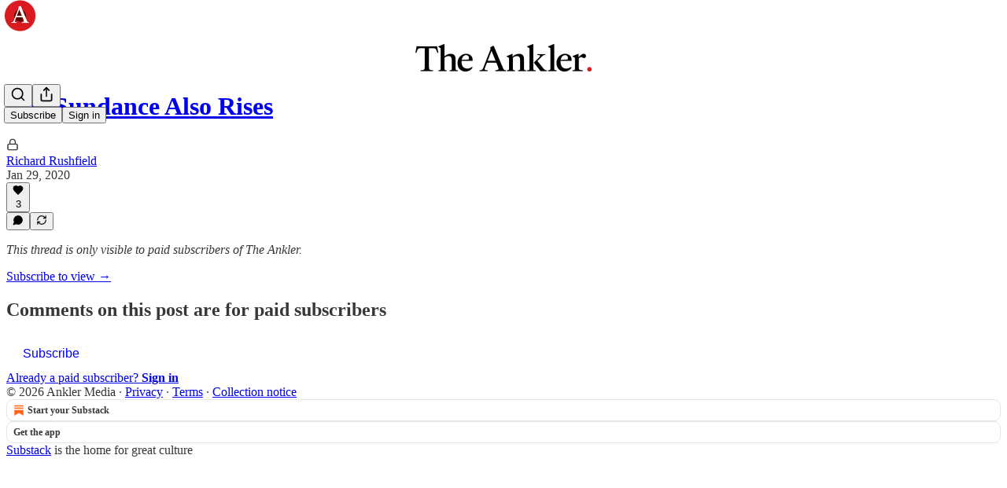

--- FILE ---
content_type: text/html; charset=utf-8
request_url: https://theankler.com/p/the-sundance-also-rises/comments
body_size: 30737
content:
<!DOCTYPE html>
<html lang="en">
    <head>
        <meta charset="utf-8" />
        <meta name="norton-safeweb-site-verification" content="24usqpep0ejc5w6hod3dulxwciwp0djs6c6ufp96av3t4whuxovj72wfkdjxu82yacb7430qjm8adbd5ezlt4592dq4zrvadcn9j9n-0btgdzpiojfzno16-fnsnu7xd" />
        
        <link rel="preconnect" href="https://substackcdn.com" />
        

        
            <title data-rh="true">Comments - The Sundance Also Rises - by Richard Rushfield</title>
            
            <meta data-rh="true" name="theme-color" content="#ffffff"/><meta data-rh="true" property="og:type" content="article"/><meta data-rh="true" property="og:title" content="The Sundance Also Rises"/><meta data-rh="true" name="twitter:title" content="The Sundance Also Rises"/><meta data-rh="true" name="description" content="Hope stays alive on the slopes of Utah."/><meta data-rh="true" property="og:description" content="Hope stays alive on the slopes of Utah."/><meta data-rh="true" name="twitter:description" content="Hope stays alive on the slopes of Utah."/><meta data-rh="true" property="og:image" content="https://substackcdn.com/image/fetch/$s_!ynyN!,w_1200,h_675,c_fill,f_jpg,q_auto:good,fl_progressive:steep,g_auto/https%3A%2F%2Fpbs.substack.com%2Fmedia%2FEOnj59aUcAE6skS.jpg"/><meta data-rh="true" name="twitter:image" content="https://substackcdn.com/image/fetch/$s_!0qfa!,f_auto,q_auto:best,fl_progressive:steep/https%3A%2F%2Ftheankler.substack.com%2Fapi%2Fv1%2Fpost_preview%2F251971%2Ftwitter.jpg%3Fversion%3D4"/><meta data-rh="true" name="twitter:card" content="summary_large_image"/><meta data-rh="true" name="robots" content="noindex"/>
            
            
        

        

        <style>
          @layer legacy, tailwind, pencraftReset, pencraft;
        </style>

        
        <link rel="preload" as="style" href="https://substackcdn.com/bundle/theme/main.57ec6396ea4b5be03b65.css" />
        
        
        
        <link rel="preload" as="font" href="https://fonts.gstatic.com/s/lora/v37/0QIvMX1D_JOuMwr7I_FMl_E.woff2" crossorigin />
        

        
            
                <link rel="stylesheet" type="text/css" href="https://substackcdn.com/bundle/static/css/7276.25b99e2d.css" />
            
                <link rel="stylesheet" type="text/css" href="https://substackcdn.com/bundle/static/css/7045.3c494d4a.css" />
            
                <link rel="stylesheet" type="text/css" href="https://substackcdn.com/bundle/static/css/852.9cd7f82f.css" />
            
                <link rel="stylesheet" type="text/css" href="https://substackcdn.com/bundle/static/css/8577.8d59a919.css" />
            
                <link rel="stylesheet" type="text/css" href="https://substackcdn.com/bundle/static/css/2967.a2e17895.css" />
            
                <link rel="stylesheet" type="text/css" href="https://substackcdn.com/bundle/static/css/5611.463006e7.css" />
            
                <link rel="stylesheet" type="text/css" href="https://substackcdn.com/bundle/static/css/5234.3bc4c4b8.css" />
            
                <link rel="stylesheet" type="text/css" href="https://substackcdn.com/bundle/static/css/5366.448b38a4.css" />
            
                <link rel="stylesheet" type="text/css" href="https://substackcdn.com/bundle/static/css/9605.8595f4dc.css" />
            
                <link rel="stylesheet" type="text/css" href="https://substackcdn.com/bundle/static/css/5136.b664b468.css" />
            
                <link rel="stylesheet" type="text/css" href="https://substackcdn.com/bundle/static/css/main.aba729d8.css" />
            
                <link rel="stylesheet" type="text/css" href="https://substackcdn.com/bundle/static/css/6379.813be60f.css" />
            
                <link rel="stylesheet" type="text/css" href="https://substackcdn.com/bundle/static/css/5136.b664b468.css" />
            
                <link rel="stylesheet" type="text/css" href="https://substackcdn.com/bundle/static/css/9605.8595f4dc.css" />
            
                <link rel="stylesheet" type="text/css" href="https://substackcdn.com/bundle/static/css/5366.448b38a4.css" />
            
                <link rel="stylesheet" type="text/css" href="https://substackcdn.com/bundle/static/css/5234.3bc4c4b8.css" />
            
                <link rel="stylesheet" type="text/css" href="https://substackcdn.com/bundle/static/css/5611.463006e7.css" />
            
                <link rel="stylesheet" type="text/css" href="https://substackcdn.com/bundle/static/css/2967.a2e17895.css" />
            
                <link rel="stylesheet" type="text/css" href="https://substackcdn.com/bundle/static/css/8577.8d59a919.css" />
            
                <link rel="stylesheet" type="text/css" href="https://substackcdn.com/bundle/static/css/7045.3c494d4a.css" />
            
        

        
        
        
        
        <meta name="viewport" content="width=device-width, initial-scale=1, maximum-scale=1, user-scalable=0, viewport-fit=cover" />
        <meta name="author" content="Richard Rushfield" />
        <meta property="og:url" content="https://theankler.com/p/the-sundance-also-rises/comments" />
        
        
        <link rel="canonical" href="https://theankler.com/p/the-sundance-also-rises/comments" />
        

        

        

        

        
            
                <link rel="shortcut icon" href="https://substackcdn.com/image/fetch/$s_!_iyG!,f_auto,q_auto:good,fl_progressive:steep/https%3A%2F%2Fbucketeer-e05bbc84-baa3-437e-9518-adb32be77984.s3.amazonaws.com%2Fpublic%2Fimages%2F52057339-a69e-445b-bb9d-c4eccf94121c%2Ffavicon.ico">
            
        
            
                <link rel="icon" type="image/png" sizes="16x16" href="https://substackcdn.com/image/fetch/$s_!e0Kx!,f_auto,q_auto:good,fl_progressive:steep/https%3A%2F%2Fbucketeer-e05bbc84-baa3-437e-9518-adb32be77984.s3.amazonaws.com%2Fpublic%2Fimages%2F52057339-a69e-445b-bb9d-c4eccf94121c%2Ffavicon-16x16.png">
            
        
            
                <link rel="icon" type="image/png" sizes="32x32" href="https://substackcdn.com/image/fetch/$s_!zwYn!,f_auto,q_auto:good,fl_progressive:steep/https%3A%2F%2Fbucketeer-e05bbc84-baa3-437e-9518-adb32be77984.s3.amazonaws.com%2Fpublic%2Fimages%2F52057339-a69e-445b-bb9d-c4eccf94121c%2Ffavicon-32x32.png">
            
        
            
                <link rel="icon" type="image/png" sizes="48x48" href="https://substackcdn.com/image/fetch/$s_!khza!,f_auto,q_auto:good,fl_progressive:steep/https%3A%2F%2Fbucketeer-e05bbc84-baa3-437e-9518-adb32be77984.s3.amazonaws.com%2Fpublic%2Fimages%2F52057339-a69e-445b-bb9d-c4eccf94121c%2Ffavicon-48x48.png">
            
        
            
                <link rel="apple-touch-icon" sizes="57x57" href="https://substackcdn.com/image/fetch/$s_!5rJJ!,f_auto,q_auto:good,fl_progressive:steep/https%3A%2F%2Fbucketeer-e05bbc84-baa3-437e-9518-adb32be77984.s3.amazonaws.com%2Fpublic%2Fimages%2F52057339-a69e-445b-bb9d-c4eccf94121c%2Fapple-touch-icon-57x57.png">
            
        
            
                <link rel="apple-touch-icon" sizes="60x60" href="https://substackcdn.com/image/fetch/$s_!w9g7!,f_auto,q_auto:good,fl_progressive:steep/https%3A%2F%2Fbucketeer-e05bbc84-baa3-437e-9518-adb32be77984.s3.amazonaws.com%2Fpublic%2Fimages%2F52057339-a69e-445b-bb9d-c4eccf94121c%2Fapple-touch-icon-60x60.png">
            
        
            
                <link rel="apple-touch-icon" sizes="72x72" href="https://substackcdn.com/image/fetch/$s_!rYbG!,f_auto,q_auto:good,fl_progressive:steep/https%3A%2F%2Fbucketeer-e05bbc84-baa3-437e-9518-adb32be77984.s3.amazonaws.com%2Fpublic%2Fimages%2F52057339-a69e-445b-bb9d-c4eccf94121c%2Fapple-touch-icon-72x72.png">
            
        
            
                <link rel="apple-touch-icon" sizes="76x76" href="https://substackcdn.com/image/fetch/$s_!cb_Q!,f_auto,q_auto:good,fl_progressive:steep/https%3A%2F%2Fbucketeer-e05bbc84-baa3-437e-9518-adb32be77984.s3.amazonaws.com%2Fpublic%2Fimages%2F52057339-a69e-445b-bb9d-c4eccf94121c%2Fapple-touch-icon-76x76.png">
            
        
            
                <link rel="apple-touch-icon" sizes="114x114" href="https://substackcdn.com/image/fetch/$s_!Sln3!,f_auto,q_auto:good,fl_progressive:steep/https%3A%2F%2Fbucketeer-e05bbc84-baa3-437e-9518-adb32be77984.s3.amazonaws.com%2Fpublic%2Fimages%2F52057339-a69e-445b-bb9d-c4eccf94121c%2Fapple-touch-icon-114x114.png">
            
        
            
                <link rel="apple-touch-icon" sizes="120x120" href="https://substackcdn.com/image/fetch/$s_!HFhM!,f_auto,q_auto:good,fl_progressive:steep/https%3A%2F%2Fbucketeer-e05bbc84-baa3-437e-9518-adb32be77984.s3.amazonaws.com%2Fpublic%2Fimages%2F52057339-a69e-445b-bb9d-c4eccf94121c%2Fapple-touch-icon-120x120.png">
            
        
            
                <link rel="apple-touch-icon" sizes="144x144" href="https://substackcdn.com/image/fetch/$s_!Dyzn!,f_auto,q_auto:good,fl_progressive:steep/https%3A%2F%2Fbucketeer-e05bbc84-baa3-437e-9518-adb32be77984.s3.amazonaws.com%2Fpublic%2Fimages%2F52057339-a69e-445b-bb9d-c4eccf94121c%2Fapple-touch-icon-144x144.png">
            
        
            
                <link rel="apple-touch-icon" sizes="152x152" href="https://substackcdn.com/image/fetch/$s_!oT94!,f_auto,q_auto:good,fl_progressive:steep/https%3A%2F%2Fbucketeer-e05bbc84-baa3-437e-9518-adb32be77984.s3.amazonaws.com%2Fpublic%2Fimages%2F52057339-a69e-445b-bb9d-c4eccf94121c%2Fapple-touch-icon-152x152.png">
            
        
            
                <link rel="apple-touch-icon" sizes="167x167" href="https://substackcdn.com/image/fetch/$s_!mHvr!,f_auto,q_auto:good,fl_progressive:steep/https%3A%2F%2Fbucketeer-e05bbc84-baa3-437e-9518-adb32be77984.s3.amazonaws.com%2Fpublic%2Fimages%2F52057339-a69e-445b-bb9d-c4eccf94121c%2Fapple-touch-icon-167x167.png">
            
        
            
                <link rel="apple-touch-icon" sizes="180x180" href="https://substackcdn.com/image/fetch/$s_!AN5u!,f_auto,q_auto:good,fl_progressive:steep/https%3A%2F%2Fbucketeer-e05bbc84-baa3-437e-9518-adb32be77984.s3.amazonaws.com%2Fpublic%2Fimages%2F52057339-a69e-445b-bb9d-c4eccf94121c%2Fapple-touch-icon-180x180.png">
            
        
            
                <link rel="apple-touch-icon" sizes="1024x1024" href="https://substackcdn.com/image/fetch/$s_!AVgt!,f_auto,q_auto:good,fl_progressive:steep/https%3A%2F%2Fbucketeer-e05bbc84-baa3-437e-9518-adb32be77984.s3.amazonaws.com%2Fpublic%2Fimages%2F52057339-a69e-445b-bb9d-c4eccf94121c%2Fapple-touch-icon-1024x1024.png">
            
        
            
        
            
        
            
        

        

        
            <link rel="alternate" type="application/rss+xml" href="/feed" title="The Ankler."/>
        

        
        
          <style>
            @font-face{font-family:'Lora';font-style:italic;font-weight:400;font-display:fallback;src:url(https://fonts.gstatic.com/s/lora/v37/0QI8MX1D_JOuMw_hLdO6T2wV9KnW-MoFoqJ2nPWc3ZyhTjcV.woff2) format('woff2');unicode-range:U+0460-052F,U+1C80-1C8A,U+20B4,U+2DE0-2DFF,U+A640-A69F,U+FE2E-FE2F}@font-face{font-family:'Lora';font-style:italic;font-weight:400;font-display:fallback;src:url(https://fonts.gstatic.com/s/lora/v37/0QI8MX1D_JOuMw_hLdO6T2wV9KnW-MoFoqt2nPWc3ZyhTjcV.woff2) format('woff2');unicode-range:U+0301,U+0400-045F,U+0490-0491,U+04B0-04B1,U+2116}@font-face{font-family:'Lora';font-style:italic;font-weight:400;font-display:fallback;src:url(https://fonts.gstatic.com/s/lora/v37/0QI8MX1D_JOuMw_hLdO6T2wV9KnW-MoFoqB2nPWc3ZyhTjcV.woff2) format('woff2');unicode-range:U+0102-0103,U+0110-0111,U+0128-0129,U+0168-0169,U+01A0-01A1,U+01AF-01B0,U+0300-0301,U+0303-0304,U+0308-0309,U+0323,U+0329,U+1EA0-1EF9,U+20AB}@font-face{font-family:'Lora';font-style:italic;font-weight:400;font-display:fallback;src:url(https://fonts.gstatic.com/s/lora/v37/0QI8MX1D_JOuMw_hLdO6T2wV9KnW-MoFoqF2nPWc3ZyhTjcV.woff2) format('woff2');unicode-range:U+0100-02BA,U+02BD-02C5,U+02C7-02CC,U+02CE-02D7,U+02DD-02FF,U+0304,U+0308,U+0329,U+1D00-1DBF,U+1E00-1E9F,U+1EF2-1EFF,U+2020,U+20A0-20AB,U+20AD-20C0,U+2113,U+2C60-2C7F,U+A720-A7FF}@font-face{font-family:'Lora';font-style:italic;font-weight:400;font-display:fallback;src:url(https://fonts.gstatic.com/s/lora/v37/0QI8MX1D_JOuMw_hLdO6T2wV9KnW-MoFoq92nPWc3ZyhTg.woff2) format('woff2');unicode-range:U+0000-00FF,U+0131,U+0152-0153,U+02BB-02BC,U+02C6,U+02DA,U+02DC,U+0304,U+0308,U+0329,U+2000-206F,U+20AC,U+2122,U+2191,U+2193,U+2212,U+2215,U+FEFF,U+FFFD}@font-face{font-family:'Lora';font-style:normal;font-weight:400;font-display:fallback;src:url(https://fonts.gstatic.com/s/lora/v37/0QIvMX1D_JOuMwf7I_FMl_GW8g.woff2) format('woff2');unicode-range:U+0460-052F,U+1C80-1C8A,U+20B4,U+2DE0-2DFF,U+A640-A69F,U+FE2E-FE2F}@font-face{font-family:'Lora';font-style:normal;font-weight:400;font-display:fallback;src:url(https://fonts.gstatic.com/s/lora/v37/0QIvMX1D_JOuMw77I_FMl_GW8g.woff2) format('woff2');unicode-range:U+0301,U+0400-045F,U+0490-0491,U+04B0-04B1,U+2116}@font-face{font-family:'Lora';font-style:normal;font-weight:400;font-display:fallback;src:url(https://fonts.gstatic.com/s/lora/v37/0QIvMX1D_JOuMwX7I_FMl_GW8g.woff2) format('woff2');unicode-range:U+0102-0103,U+0110-0111,U+0128-0129,U+0168-0169,U+01A0-01A1,U+01AF-01B0,U+0300-0301,U+0303-0304,U+0308-0309,U+0323,U+0329,U+1EA0-1EF9,U+20AB}@font-face{font-family:'Lora';font-style:normal;font-weight:400;font-display:fallback;src:url(https://fonts.gstatic.com/s/lora/v37/0QIvMX1D_JOuMwT7I_FMl_GW8g.woff2) format('woff2');unicode-range:U+0100-02BA,U+02BD-02C5,U+02C7-02CC,U+02CE-02D7,U+02DD-02FF,U+0304,U+0308,U+0329,U+1D00-1DBF,U+1E00-1E9F,U+1EF2-1EFF,U+2020,U+20A0-20AB,U+20AD-20C0,U+2113,U+2C60-2C7F,U+A720-A7FF}@font-face{font-family:'Lora';font-style:normal;font-weight:400;font-display:fallback;src:url(https://fonts.gstatic.com/s/lora/v37/0QIvMX1D_JOuMwr7I_FMl_E.woff2) format('woff2');unicode-range:U+0000-00FF,U+0131,U+0152-0153,U+02BB-02BC,U+02C6,U+02DA,U+02DC,U+0304,U+0308,U+0329,U+2000-206F,U+20AC,U+2122,U+2191,U+2193,U+2212,U+2215,U+FEFF,U+FFFD}@font-face{font-family:'Lora';font-style:normal;font-weight:500;font-display:fallback;src:url(https://fonts.gstatic.com/s/lora/v37/0QIvMX1D_JOuMwf7I_FMl_GW8g.woff2) format('woff2');unicode-range:U+0460-052F,U+1C80-1C8A,U+20B4,U+2DE0-2DFF,U+A640-A69F,U+FE2E-FE2F}@font-face{font-family:'Lora';font-style:normal;font-weight:500;font-display:fallback;src:url(https://fonts.gstatic.com/s/lora/v37/0QIvMX1D_JOuMw77I_FMl_GW8g.woff2) format('woff2');unicode-range:U+0301,U+0400-045F,U+0490-0491,U+04B0-04B1,U+2116}@font-face{font-family:'Lora';font-style:normal;font-weight:500;font-display:fallback;src:url(https://fonts.gstatic.com/s/lora/v37/0QIvMX1D_JOuMwX7I_FMl_GW8g.woff2) format('woff2');unicode-range:U+0102-0103,U+0110-0111,U+0128-0129,U+0168-0169,U+01A0-01A1,U+01AF-01B0,U+0300-0301,U+0303-0304,U+0308-0309,U+0323,U+0329,U+1EA0-1EF9,U+20AB}@font-face{font-family:'Lora';font-style:normal;font-weight:500;font-display:fallback;src:url(https://fonts.gstatic.com/s/lora/v37/0QIvMX1D_JOuMwT7I_FMl_GW8g.woff2) format('woff2');unicode-range:U+0100-02BA,U+02BD-02C5,U+02C7-02CC,U+02CE-02D7,U+02DD-02FF,U+0304,U+0308,U+0329,U+1D00-1DBF,U+1E00-1E9F,U+1EF2-1EFF,U+2020,U+20A0-20AB,U+20AD-20C0,U+2113,U+2C60-2C7F,U+A720-A7FF}@font-face{font-family:'Lora';font-style:normal;font-weight:500;font-display:fallback;src:url(https://fonts.gstatic.com/s/lora/v37/0QIvMX1D_JOuMwr7I_FMl_E.woff2) format('woff2');unicode-range:U+0000-00FF,U+0131,U+0152-0153,U+02BB-02BC,U+02C6,U+02DA,U+02DC,U+0304,U+0308,U+0329,U+2000-206F,U+20AC,U+2122,U+2191,U+2193,U+2212,U+2215,U+FEFF,U+FFFD}@font-face{font-family:'Lora';font-style:normal;font-weight:600;font-display:fallback;src:url(https://fonts.gstatic.com/s/lora/v37/0QIvMX1D_JOuMwf7I_FMl_GW8g.woff2) format('woff2');unicode-range:U+0460-052F,U+1C80-1C8A,U+20B4,U+2DE0-2DFF,U+A640-A69F,U+FE2E-FE2F}@font-face{font-family:'Lora';font-style:normal;font-weight:600;font-display:fallback;src:url(https://fonts.gstatic.com/s/lora/v37/0QIvMX1D_JOuMw77I_FMl_GW8g.woff2) format('woff2');unicode-range:U+0301,U+0400-045F,U+0490-0491,U+04B0-04B1,U+2116}@font-face{font-family:'Lora';font-style:normal;font-weight:600;font-display:fallback;src:url(https://fonts.gstatic.com/s/lora/v37/0QIvMX1D_JOuMwX7I_FMl_GW8g.woff2) format('woff2');unicode-range:U+0102-0103,U+0110-0111,U+0128-0129,U+0168-0169,U+01A0-01A1,U+01AF-01B0,U+0300-0301,U+0303-0304,U+0308-0309,U+0323,U+0329,U+1EA0-1EF9,U+20AB}@font-face{font-family:'Lora';font-style:normal;font-weight:600;font-display:fallback;src:url(https://fonts.gstatic.com/s/lora/v37/0QIvMX1D_JOuMwT7I_FMl_GW8g.woff2) format('woff2');unicode-range:U+0100-02BA,U+02BD-02C5,U+02C7-02CC,U+02CE-02D7,U+02DD-02FF,U+0304,U+0308,U+0329,U+1D00-1DBF,U+1E00-1E9F,U+1EF2-1EFF,U+2020,U+20A0-20AB,U+20AD-20C0,U+2113,U+2C60-2C7F,U+A720-A7FF}@font-face{font-family:'Lora';font-style:normal;font-weight:600;font-display:fallback;src:url(https://fonts.gstatic.com/s/lora/v37/0QIvMX1D_JOuMwr7I_FMl_E.woff2) format('woff2');unicode-range:U+0000-00FF,U+0131,U+0152-0153,U+02BB-02BC,U+02C6,U+02DA,U+02DC,U+0304,U+0308,U+0329,U+2000-206F,U+20AC,U+2122,U+2191,U+2193,U+2212,U+2215,U+FEFF,U+FFFD}@font-face{font-family:'Lora';font-style:normal;font-weight:700;font-display:fallback;src:url(https://fonts.gstatic.com/s/lora/v37/0QIvMX1D_JOuMwf7I_FMl_GW8g.woff2) format('woff2');unicode-range:U+0460-052F,U+1C80-1C8A,U+20B4,U+2DE0-2DFF,U+A640-A69F,U+FE2E-FE2F}@font-face{font-family:'Lora';font-style:normal;font-weight:700;font-display:fallback;src:url(https://fonts.gstatic.com/s/lora/v37/0QIvMX1D_JOuMw77I_FMl_GW8g.woff2) format('woff2');unicode-range:U+0301,U+0400-045F,U+0490-0491,U+04B0-04B1,U+2116}@font-face{font-family:'Lora';font-style:normal;font-weight:700;font-display:fallback;src:url(https://fonts.gstatic.com/s/lora/v37/0QIvMX1D_JOuMwX7I_FMl_GW8g.woff2) format('woff2');unicode-range:U+0102-0103,U+0110-0111,U+0128-0129,U+0168-0169,U+01A0-01A1,U+01AF-01B0,U+0300-0301,U+0303-0304,U+0308-0309,U+0323,U+0329,U+1EA0-1EF9,U+20AB}@font-face{font-family:'Lora';font-style:normal;font-weight:700;font-display:fallback;src:url(https://fonts.gstatic.com/s/lora/v37/0QIvMX1D_JOuMwT7I_FMl_GW8g.woff2) format('woff2');unicode-range:U+0100-02BA,U+02BD-02C5,U+02C7-02CC,U+02CE-02D7,U+02DD-02FF,U+0304,U+0308,U+0329,U+1D00-1DBF,U+1E00-1E9F,U+1EF2-1EFF,U+2020,U+20A0-20AB,U+20AD-20C0,U+2113,U+2C60-2C7F,U+A720-A7FF}@font-face{font-family:'Lora';font-style:normal;font-weight:700;font-display:fallback;src:url(https://fonts.gstatic.com/s/lora/v37/0QIvMX1D_JOuMwr7I_FMl_E.woff2) format('woff2');unicode-range:U+0000-00FF,U+0131,U+0152-0153,U+02BB-02BC,U+02C6,U+02DA,U+02DC,U+0304,U+0308,U+0329,U+2000-206F,U+20AC,U+2122,U+2191,U+2193,U+2212,U+2215,U+FEFF,U+FFFD}
            @font-face{font-family:'Lora';font-style:italic;font-weight:400;font-display:fallback;src:url(https://fonts.gstatic.com/s/lora/v37/0QI8MX1D_JOuMw_hLdO6T2wV9KnW-MoFoqJ2nPWc3ZyhTjcV.woff2) format('woff2');unicode-range:U+0460-052F,U+1C80-1C8A,U+20B4,U+2DE0-2DFF,U+A640-A69F,U+FE2E-FE2F}@font-face{font-family:'Lora';font-style:italic;font-weight:400;font-display:fallback;src:url(https://fonts.gstatic.com/s/lora/v37/0QI8MX1D_JOuMw_hLdO6T2wV9KnW-MoFoqt2nPWc3ZyhTjcV.woff2) format('woff2');unicode-range:U+0301,U+0400-045F,U+0490-0491,U+04B0-04B1,U+2116}@font-face{font-family:'Lora';font-style:italic;font-weight:400;font-display:fallback;src:url(https://fonts.gstatic.com/s/lora/v37/0QI8MX1D_JOuMw_hLdO6T2wV9KnW-MoFoqB2nPWc3ZyhTjcV.woff2) format('woff2');unicode-range:U+0102-0103,U+0110-0111,U+0128-0129,U+0168-0169,U+01A0-01A1,U+01AF-01B0,U+0300-0301,U+0303-0304,U+0308-0309,U+0323,U+0329,U+1EA0-1EF9,U+20AB}@font-face{font-family:'Lora';font-style:italic;font-weight:400;font-display:fallback;src:url(https://fonts.gstatic.com/s/lora/v37/0QI8MX1D_JOuMw_hLdO6T2wV9KnW-MoFoqF2nPWc3ZyhTjcV.woff2) format('woff2');unicode-range:U+0100-02BA,U+02BD-02C5,U+02C7-02CC,U+02CE-02D7,U+02DD-02FF,U+0304,U+0308,U+0329,U+1D00-1DBF,U+1E00-1E9F,U+1EF2-1EFF,U+2020,U+20A0-20AB,U+20AD-20C0,U+2113,U+2C60-2C7F,U+A720-A7FF}@font-face{font-family:'Lora';font-style:italic;font-weight:400;font-display:fallback;src:url(https://fonts.gstatic.com/s/lora/v37/0QI8MX1D_JOuMw_hLdO6T2wV9KnW-MoFoq92nPWc3ZyhTg.woff2) format('woff2');unicode-range:U+0000-00FF,U+0131,U+0152-0153,U+02BB-02BC,U+02C6,U+02DA,U+02DC,U+0304,U+0308,U+0329,U+2000-206F,U+20AC,U+2122,U+2191,U+2193,U+2212,U+2215,U+FEFF,U+FFFD}@font-face{font-family:'Lora';font-style:normal;font-weight:400;font-display:fallback;src:url(https://fonts.gstatic.com/s/lora/v37/0QIvMX1D_JOuMwf7I_FMl_GW8g.woff2) format('woff2');unicode-range:U+0460-052F,U+1C80-1C8A,U+20B4,U+2DE0-2DFF,U+A640-A69F,U+FE2E-FE2F}@font-face{font-family:'Lora';font-style:normal;font-weight:400;font-display:fallback;src:url(https://fonts.gstatic.com/s/lora/v37/0QIvMX1D_JOuMw77I_FMl_GW8g.woff2) format('woff2');unicode-range:U+0301,U+0400-045F,U+0490-0491,U+04B0-04B1,U+2116}@font-face{font-family:'Lora';font-style:normal;font-weight:400;font-display:fallback;src:url(https://fonts.gstatic.com/s/lora/v37/0QIvMX1D_JOuMwX7I_FMl_GW8g.woff2) format('woff2');unicode-range:U+0102-0103,U+0110-0111,U+0128-0129,U+0168-0169,U+01A0-01A1,U+01AF-01B0,U+0300-0301,U+0303-0304,U+0308-0309,U+0323,U+0329,U+1EA0-1EF9,U+20AB}@font-face{font-family:'Lora';font-style:normal;font-weight:400;font-display:fallback;src:url(https://fonts.gstatic.com/s/lora/v37/0QIvMX1D_JOuMwT7I_FMl_GW8g.woff2) format('woff2');unicode-range:U+0100-02BA,U+02BD-02C5,U+02C7-02CC,U+02CE-02D7,U+02DD-02FF,U+0304,U+0308,U+0329,U+1D00-1DBF,U+1E00-1E9F,U+1EF2-1EFF,U+2020,U+20A0-20AB,U+20AD-20C0,U+2113,U+2C60-2C7F,U+A720-A7FF}@font-face{font-family:'Lora';font-style:normal;font-weight:400;font-display:fallback;src:url(https://fonts.gstatic.com/s/lora/v37/0QIvMX1D_JOuMwr7I_FMl_E.woff2) format('woff2');unicode-range:U+0000-00FF,U+0131,U+0152-0153,U+02BB-02BC,U+02C6,U+02DA,U+02DC,U+0304,U+0308,U+0329,U+2000-206F,U+20AC,U+2122,U+2191,U+2193,U+2212,U+2215,U+FEFF,U+FFFD}@font-face{font-family:'Lora';font-style:normal;font-weight:500;font-display:fallback;src:url(https://fonts.gstatic.com/s/lora/v37/0QIvMX1D_JOuMwf7I_FMl_GW8g.woff2) format('woff2');unicode-range:U+0460-052F,U+1C80-1C8A,U+20B4,U+2DE0-2DFF,U+A640-A69F,U+FE2E-FE2F}@font-face{font-family:'Lora';font-style:normal;font-weight:500;font-display:fallback;src:url(https://fonts.gstatic.com/s/lora/v37/0QIvMX1D_JOuMw77I_FMl_GW8g.woff2) format('woff2');unicode-range:U+0301,U+0400-045F,U+0490-0491,U+04B0-04B1,U+2116}@font-face{font-family:'Lora';font-style:normal;font-weight:500;font-display:fallback;src:url(https://fonts.gstatic.com/s/lora/v37/0QIvMX1D_JOuMwX7I_FMl_GW8g.woff2) format('woff2');unicode-range:U+0102-0103,U+0110-0111,U+0128-0129,U+0168-0169,U+01A0-01A1,U+01AF-01B0,U+0300-0301,U+0303-0304,U+0308-0309,U+0323,U+0329,U+1EA0-1EF9,U+20AB}@font-face{font-family:'Lora';font-style:normal;font-weight:500;font-display:fallback;src:url(https://fonts.gstatic.com/s/lora/v37/0QIvMX1D_JOuMwT7I_FMl_GW8g.woff2) format('woff2');unicode-range:U+0100-02BA,U+02BD-02C5,U+02C7-02CC,U+02CE-02D7,U+02DD-02FF,U+0304,U+0308,U+0329,U+1D00-1DBF,U+1E00-1E9F,U+1EF2-1EFF,U+2020,U+20A0-20AB,U+20AD-20C0,U+2113,U+2C60-2C7F,U+A720-A7FF}@font-face{font-family:'Lora';font-style:normal;font-weight:500;font-display:fallback;src:url(https://fonts.gstatic.com/s/lora/v37/0QIvMX1D_JOuMwr7I_FMl_E.woff2) format('woff2');unicode-range:U+0000-00FF,U+0131,U+0152-0153,U+02BB-02BC,U+02C6,U+02DA,U+02DC,U+0304,U+0308,U+0329,U+2000-206F,U+20AC,U+2122,U+2191,U+2193,U+2212,U+2215,U+FEFF,U+FFFD}@font-face{font-family:'Lora';font-style:normal;font-weight:600;font-display:fallback;src:url(https://fonts.gstatic.com/s/lora/v37/0QIvMX1D_JOuMwf7I_FMl_GW8g.woff2) format('woff2');unicode-range:U+0460-052F,U+1C80-1C8A,U+20B4,U+2DE0-2DFF,U+A640-A69F,U+FE2E-FE2F}@font-face{font-family:'Lora';font-style:normal;font-weight:600;font-display:fallback;src:url(https://fonts.gstatic.com/s/lora/v37/0QIvMX1D_JOuMw77I_FMl_GW8g.woff2) format('woff2');unicode-range:U+0301,U+0400-045F,U+0490-0491,U+04B0-04B1,U+2116}@font-face{font-family:'Lora';font-style:normal;font-weight:600;font-display:fallback;src:url(https://fonts.gstatic.com/s/lora/v37/0QIvMX1D_JOuMwX7I_FMl_GW8g.woff2) format('woff2');unicode-range:U+0102-0103,U+0110-0111,U+0128-0129,U+0168-0169,U+01A0-01A1,U+01AF-01B0,U+0300-0301,U+0303-0304,U+0308-0309,U+0323,U+0329,U+1EA0-1EF9,U+20AB}@font-face{font-family:'Lora';font-style:normal;font-weight:600;font-display:fallback;src:url(https://fonts.gstatic.com/s/lora/v37/0QIvMX1D_JOuMwT7I_FMl_GW8g.woff2) format('woff2');unicode-range:U+0100-02BA,U+02BD-02C5,U+02C7-02CC,U+02CE-02D7,U+02DD-02FF,U+0304,U+0308,U+0329,U+1D00-1DBF,U+1E00-1E9F,U+1EF2-1EFF,U+2020,U+20A0-20AB,U+20AD-20C0,U+2113,U+2C60-2C7F,U+A720-A7FF}@font-face{font-family:'Lora';font-style:normal;font-weight:600;font-display:fallback;src:url(https://fonts.gstatic.com/s/lora/v37/0QIvMX1D_JOuMwr7I_FMl_E.woff2) format('woff2');unicode-range:U+0000-00FF,U+0131,U+0152-0153,U+02BB-02BC,U+02C6,U+02DA,U+02DC,U+0304,U+0308,U+0329,U+2000-206F,U+20AC,U+2122,U+2191,U+2193,U+2212,U+2215,U+FEFF,U+FFFD}@font-face{font-family:'Lora';font-style:normal;font-weight:700;font-display:fallback;src:url(https://fonts.gstatic.com/s/lora/v37/0QIvMX1D_JOuMwf7I_FMl_GW8g.woff2) format('woff2');unicode-range:U+0460-052F,U+1C80-1C8A,U+20B4,U+2DE0-2DFF,U+A640-A69F,U+FE2E-FE2F}@font-face{font-family:'Lora';font-style:normal;font-weight:700;font-display:fallback;src:url(https://fonts.gstatic.com/s/lora/v37/0QIvMX1D_JOuMw77I_FMl_GW8g.woff2) format('woff2');unicode-range:U+0301,U+0400-045F,U+0490-0491,U+04B0-04B1,U+2116}@font-face{font-family:'Lora';font-style:normal;font-weight:700;font-display:fallback;src:url(https://fonts.gstatic.com/s/lora/v37/0QIvMX1D_JOuMwX7I_FMl_GW8g.woff2) format('woff2');unicode-range:U+0102-0103,U+0110-0111,U+0128-0129,U+0168-0169,U+01A0-01A1,U+01AF-01B0,U+0300-0301,U+0303-0304,U+0308-0309,U+0323,U+0329,U+1EA0-1EF9,U+20AB}@font-face{font-family:'Lora';font-style:normal;font-weight:700;font-display:fallback;src:url(https://fonts.gstatic.com/s/lora/v37/0QIvMX1D_JOuMwT7I_FMl_GW8g.woff2) format('woff2');unicode-range:U+0100-02BA,U+02BD-02C5,U+02C7-02CC,U+02CE-02D7,U+02DD-02FF,U+0304,U+0308,U+0329,U+1D00-1DBF,U+1E00-1E9F,U+1EF2-1EFF,U+2020,U+20A0-20AB,U+20AD-20C0,U+2113,U+2C60-2C7F,U+A720-A7FF}@font-face{font-family:'Lora';font-style:normal;font-weight:700;font-display:fallback;src:url(https://fonts.gstatic.com/s/lora/v37/0QIvMX1D_JOuMwr7I_FMl_E.woff2) format('woff2');unicode-range:U+0000-00FF,U+0131,U+0152-0153,U+02BB-02BC,U+02C6,U+02DA,U+02DC,U+0304,U+0308,U+0329,U+2000-206F,U+20AC,U+2122,U+2191,U+2193,U+2212,U+2215,U+FEFF,U+FFFD}
          </style>
        
        

        <style>:root{--color_theme_bg_pop:#0101fe;--background_pop:#0101fe;--color_theme_bg_web:#ffffff;--cover_bg_color:#ffffff;--cover_bg_color_secondary:#f0f0f0;--background_pop_darken:#0101e5;--print_on_pop:#ffffff;--color_theme_bg_pop_darken:#0101e5;--color_theme_print_on_pop:#ffffff;--color_theme_bg_pop_20:rgba(1, 1, 254, 0.2);--color_theme_bg_pop_30:rgba(1, 1, 254, 0.3);--print_pop:#0101fe;--color_theme_accent:#0101fe;--cover_print_primary:#363737;--cover_print_secondary:#757575;--cover_print_tertiary:#b6b6b6;--cover_border_color:#0101fe;--font_family_headings_preset:Lora,sans-serif;--font_weight_headings_preset:600;--font_family_body_preset:Lora,sans-serif;--font_weight_body_preset:400;--font_size_body_offset:1px;--font_preset_heading:fancy_serif;--font_preset_body:fancy_serif;--home_hero:magazine-5;--home_posts:custom;--web_bg_color:#ffffff;--background_contrast_1:#f0f0f0;--background_contrast_2:#dddddd;--background_contrast_3:#b7b7b7;--background_contrast_4:#929292;--background_contrast_5:#515151;--color_theme_bg_contrast_1:#f0f0f0;--color_theme_bg_contrast_2:#dddddd;--color_theme_bg_contrast_3:#b7b7b7;--color_theme_bg_contrast_4:#929292;--color_theme_bg_contrast_5:#515151;--color_theme_bg_elevated:#ffffff;--color_theme_bg_elevated_secondary:#f0f0f0;--color_theme_bg_elevated_tertiary:#dddddd;--color_theme_detail:#e6e6e6;--background_contrast_pop:rgba(1, 1, 254, 0.4);--color_theme_bg_contrast_pop:rgba(1, 1, 254, 0.4);--theme_bg_is_dark:0;--print_on_web_bg_color:#363737;--print_secondary_on_web_bg_color:#868787;--footer_bg_color:#ffffff;--footer_bg_color_h:0;--footer_bg_color_s:0%;--footer_bg_color_l:100%;--print_on_footer_bg_color:#363737;--print_secondary_on_footer_bg_color:#868787;--footer_bg_contrast_1:#f0f0f0;--footer_bg_contrast_2:#dddddd;--footer_bg_contrast_3:#b7b7b7;--footer_bg_contrast_4:#929292;--footer_bg_elevated:#ffffff;--footer_bg_elevated_secondary:#f0f0f0;--footer_bg_elevated_tertiary:#dddddd;--footer_detail_color:#e6e6e6;--footer_secondary_bg_color:#ffffff;--footer_secondary_bg_color_h:0;--footer_secondary_bg_color_s:0%;--footer_secondary_bg_color_l:100%;--print_on_footer_secondary_bg_color:#363737;--print_secondary_on_footer_secondary_bg_color:#868787;--footer_secondary_bg_contrast_1:#f0f0f0;--footer_secondary_bg_contrast_2:#dddddd;--footer_secondary_bg_contrast_3:#b7b7b7;--footer_secondary_bg_contrast_4:#929292;--footer_secondary_bg_elevated:#ffffff;--footer_secondary_bg_elevated_secondary:#f0f0f0;--footer_secondary_bg_elevated_tertiary:#dddddd;--footer_secondary_detail_color:#e6e6e6;--background_pop_rgb:1, 1, 254;--color_theme_bg_pop_rgb:1, 1, 254;--color_theme_accent_rgb:1, 1, 254;}</style>

        
            <link rel="stylesheet" href="https://substackcdn.com/bundle/theme/main.57ec6396ea4b5be03b65.css" />
        

        <style></style>

        

        

        

        
    </head>

    <body class="">
        

        
            <noscript><iframe src="https://www.googletagmanager.com/ns.html?id=GTM-TKKDG34" height="0"
                              width="0" style="display:none;visibility:hidden"></iframe></noscript>
        

        

        

        

        

        <div id="entry">
            <div id="main" class="main typography use-theme-bg"><div class="pencraft pc-display-contents pc-reset pubTheme-yiXxQA"><div data-testid="navbar" class="main-menu"><div class="mainMenuContent-DME8DR"><div style="position:relative;height:87px;" class="pencraft pc-display-flex pc-gap-12 pc-paddingLeft-20 pc-paddingRight-20 pc-paddingTop-0 pc-paddingBottom-0 pc-justifyContent-space-between pc-alignItems-center pc-reset border-bottom-detail-k1F6C4 topBar-pIF0J1"><div style="visibility:visible;flex-basis:0px;flex-grow:1;" class="logoContainer-p12gJb stackedTopCenter-TPTTqw"><a href="/" native class="pencraft pc-display-contents pc-reset"><div draggable="false" class="pencraft pc-display-flex pc-position-relative pc-reset"><div style="width:40px;height:40px;" class="pencraft pc-display-flex pc-reset bg-white-ZBV5av pc-borderRadius-sm overflow-hidden-WdpwT6 sizing-border-box-DggLA4"><picture><source type="image/webp" srcset="https://substackcdn.com/image/fetch/$s_!MpL5!,w_80,h_80,c_fill,f_webp,q_auto:good,fl_progressive:steep,g_auto/https%3A%2F%2Fbucketeer-e05bbc84-baa3-437e-9518-adb32be77984.s3.amazonaws.com%2Fpublic%2Fimages%2F651c0b23-0da7-45db-a8bb-eb24f29afdc4_600x600.png"/><img src="https://substackcdn.com/image/fetch/$s_!MpL5!,w_80,h_80,c_fill,f_auto,q_auto:good,fl_progressive:steep,g_auto/https%3A%2F%2Fbucketeer-e05bbc84-baa3-437e-9518-adb32be77984.s3.amazonaws.com%2Fpublic%2Fimages%2F651c0b23-0da7-45db-a8bb-eb24f29afdc4_600x600.png" sizes="100vw" alt="The Ankler." width="80" height="80" style="width:40px;height:40px;" draggable="false" class="img-OACg1c object-fit-cover-u4ReeV pencraft pc-reset"/></picture></div></div></a></div><div style="flex-basis:0px;flex-grow:2;display:flex;justify-content:center;" class="logoTopCenterSlot-hss6WZ"><div style="flex-grow:0;max-width:100%;" class="titleContainer-DJYq5v overflowVisible-joA5t0"><h1 id="wordlogo" class="pencraft pc-reset font-pub-headings-FE5byy reset-IxiVJZ title-oOnUGd titleWithWordmark-GfqxEZ"><a href="/" class="pencraft pc-display-contents pc-reset"><img alt="The Ankler." src="https://substackcdn.com/image/fetch/$s_!85oP!,e_trim:10:white/e_trim:10:transparent/h_70,c_limit,f_auto,q_auto:good,fl_progressive:steep/https%3A%2F%2Fsubstack-post-media.s3.amazonaws.com%2Fpublic%2Fimages%2Fcfab25bf-185f-41b4-9fe7-db3c8e0e3204_1280x244.png" style="max-height:35px;" class="wordmark-WcDTTu"/></a></h1></div></div><div style="flex-basis:0px;flex-grow:1;" class="pencraft pc-display-flex pc-justifyContent-flex-end pc-alignItems-center pc-reset"><div class="buttonsContainer-SJBuep"><div class="pencraft pc-display-flex pc-gap-8 pc-justifyContent-flex-end pc-alignItems-center pc-reset navbar-buttons"><div class="pencraft pc-display-flex pc-gap-4 pc-reset"><span data-state="closed"><button tabindex="0" type="button" aria-label="Search" class="pencraft pc-reset pencraft iconButton-mq_Et5 iconButtonBase-dJGHgN buttonBase-GK1x3M buttonStyle-r7yGCK size_md-gCDS3o priority_tertiary-rlke8z"><svg xmlns="http://www.w3.org/2000/svg" width="20" height="20" viewBox="0 0 24 24" fill="none" stroke="currentColor" stroke-width="2" stroke-linecap="round" stroke-linejoin="round" class="lucide lucide-search"><circle cx="11" cy="11" r="8"></circle><path d="m21 21-4.3-4.3"></path></svg></button></span><button tabindex="0" type="button" aria-label="Share Publication" id="headlessui-menu-button-P0-5" aria-haspopup="menu" aria-expanded="false" data-headlessui-state class="pencraft pc-reset pencraft iconButton-mq_Et5 iconButtonBase-dJGHgN buttonBase-GK1x3M buttonStyle-r7yGCK size_md-gCDS3o priority_tertiary-rlke8z"><svg xmlns="http://www.w3.org/2000/svg" width="20" height="20" viewBox="0 0 24 24" fill="none" stroke="currentColor" stroke-width="2" stroke-linecap="round" stroke-linejoin="round" class="lucide lucide-share"><path d="M4 12v8a2 2 0 0 0 2 2h12a2 2 0 0 0 2-2v-8"></path><polyline points="16 6 12 2 8 6"></polyline><line x1="12" x2="12" y1="2" y2="15"></line></svg></button></div><button tabindex="0" type="button" data-testid="noncontributor-cta-button" class="pencraft pc-reset pencraft buttonBase-GK1x3M buttonText-X0uSmG buttonStyle-r7yGCK priority_primary-RfbeYt size_md-gCDS3o">Subscribe</button><button tabindex="0" type="button" native data-href="https://substack.com/sign-in?redirect=%2Fp%2Fthe-sundance-also-rises%2Fcomments&amp;for_pub=theankler" class="pencraft pc-reset pencraft buttonBase-GK1x3M buttonText-X0uSmG buttonStyle-r7yGCK priority_tertiary-rlke8z size_md-gCDS3o">Sign in</button></div></div></div></div></div><div style="height:88px;"></div></div></div><div class="pencraft pc-display-contents pc-reset pubTheme-yiXxQA"><div class="comments-page"><div class="container"><table role="presentation" width="auto" border="0" cellspacing="0" cellpadding="0" class="thread-head typography "><tr><td><table role="presentation" width="auto" border="0" cellspacing="0" cellpadding="0"><tr><td><table role="presentation" width="auto" border="0" cellspacing="0" cellpadding="0"><tr><td><div role="region" aria-label="Post header" class="post-header"><h1 dir="auto" class="post-title published title-X77sOw"><a href="https://theankler.com/p/the-sundance-also-rises">The Sundance Also Rises</a></h1><div class="post-ufi style-compressed themed"><div class="ufi-preamble themed"><div class="audience-lock"><svg xmlns="http://www.w3.org/2000/svg" width="16" height="16" viewBox="0 0 24 24" fill="none" stroke="currentColor" stroke-width="2" stroke-linecap="round" stroke-linejoin="round" class="lucide lucide-lock lock-icon post-ufi-preamble-icon"><rect width="18" height="11" x="3" y="11" rx="2" ry="2"></rect><path d="M7 11V7a5 5 0 0 1 10 0v4"></path></svg></div><div class="ufi-preamble-label author"><span data-state="closed"><a href="https://substack.com/@richardrushfield">Richard Rushfield</a></span></div><div title="2020-01-29T01:14:06.907Z" class="ufi-preamble-label post-date"><time datetime="2020-01-29T01:14:06.907Z">Jan 29, 2020</time></div></div><div class="like-button-container post-ufi-button style-compressed"><button tabindex="0" type="button" aria-label="Like (3)" aria-pressed="false" class="pencraft pc-reset pencraft post-ufi-button style-compressed has-label with-border"><svg role="img" style="height:14px;width:14px;" width="14" height="14" viewBox="0 0 24 24" fill="#000000" stroke-width="2" stroke="#000" xmlns="http://www.w3.org/2000/svg" class="icon"><g><title></title><svg xmlns="http://www.w3.org/2000/svg" width="24" height="24" viewBox="0 0 24 24" stroke-width="2" stroke-linecap="round" stroke-linejoin="round" class="lucide lucide-heart"><path d="M19 14c1.49-1.46 3-3.21 3-5.5A5.5 5.5 0 0 0 16.5 3c-1.76 0-3 .5-4.5 2-1.5-1.5-2.74-2-4.5-2A5.5 5.5 0 0 0 2 8.5c0 2.3 1.5 4.05 3 5.5l7 7Z"></path></svg></g></svg><div class="label">3</div></button></div><button tabindex="0" type="button" aria-label="View comments (0)" data-href="https://theankler.com/p/the-sundance-also-rises/comments" class="pencraft pc-reset pencraft post-ufi-button style-compressed post-ufi-comment-button no-label with-border"><svg role="img" style="height:14px;width:14px;" width="14" height="14" viewBox="0 0 24 24" fill="#000000" stroke-width="2" stroke="#000" xmlns="http://www.w3.org/2000/svg" class="icon"><g><title></title><svg xmlns="http://www.w3.org/2000/svg" width="24" height="24" viewBox="0 0 24 24" stroke-width="2" stroke-linecap="round" stroke-linejoin="round" class="lucide lucide-message-circle"><path d="M7.9 20A9 9 0 1 0 4 16.1L2 22Z"></path></svg></g></svg></button><button tabindex="0" type="button" class="pencraft pc-reset pencraft post-ufi-button style-compressed no-label with-border"><svg role="img" style="height:14px;width:14px;" width="14" height="14" viewBox="0 0 24 24" fill="none" stroke-width="2" stroke="#000" xmlns="http://www.w3.org/2000/svg" class="icon"><g><title></title><path d="M21 3V8M21 8H16M21 8L18 5.29962C16.7056 4.14183 15.1038 3.38328 13.3879 3.11547C11.6719 2.84766 9.9152 3.08203 8.32951 3.79031C6.74382 4.49858 5.39691 5.65051 4.45125 7.10715C3.5056 8.5638 3.00158 10.2629 3 11.9996M3 21V16M3 16H8M3 16L6 18.7C7.29445 19.8578 8.89623 20.6163 10.6121 20.8841C12.3281 21.152 14.0848 20.9176 15.6705 20.2093C17.2562 19.501 18.6031 18.3491 19.5487 16.8925C20.4944 15.4358 20.9984 13.7367 21 12" stroke-linecap="round" stroke-linejoin="round"></path></g></svg></button></div></div></td></tr><tr><td><div dir="auto" class="body markup"><p><i>This thread is only visible to paid subscribers of The Ankler.</i></p></div></td></tr><tr><td><a href="/subscribe?simple=true&amp;next=https%3A%2F%2Ftheankler.com%2Fp%2Fthe-sundance-also-rises%2Fcomments&amp;utm_source=thread&amp;utm_medium=web&amp;utm_content=251971" native class="thread-head-cta">Subscribe to view →</a></td></tr></table></td></tr></table></td></tr></table></div><div class="container"><div data-testid="paywall" data-component-name="Paywall" role="region" aria-label="Paywall" class="paywall"><h2 class="paywall-title">Comments on this post are for paid subscribers</h2><div class="paywall-cta"><a href="https://theankler.com/subscribe?simple=true&amp;next=https%3A%2F%2Ftheankler.com%2Fp%2Fthe-sundance-also-rises%2Fcomments&amp;utm_source=paywall&amp;utm_medium=web&amp;utm_content=251971" native><button tabindex="0" type="button" class="pencraft pc-reset pencraft subscribe-btn subscribeButton-LcKYi7 buttonBase-GK1x3M">Subscribe</button></a></div><div class="paywall-login"><a href="https://substack.com/sign-in?redirect=%2Fp%2Fthe-sundance-also-rises%2Fcomments&amp;for_pub=theankler&amp;change_user=false" native>Already a paid subscriber? <b>Sign in</b></a></div></div></div></div></div><div class="pencraft pc-display-contents pc-reset pubTheme-yiXxQA"><div class="footer-wrap compact-footer"><div class="visibility-check"></div><div class="footer custom-themed-background"><div class="pencraft pc-display-flex pc-gap-12 pc-alignItems-center pc-reset flex-grow-rzmknG"><div class="pencraft pc-display-flex pc-minWidth-0 pc-reset flex-grow-rzmknG nowrap-QngyoB"><span><span>© 2026 Ankler Media</span><span> · </span><a href="https://substack.com/privacy" target="_blank" rel="noopener" class="pencraft pc-reset decoration-underline-ClTkYc">Privacy</a><span> ∙ </span><a href="https://substack.com/tos" target="_blank" rel="noopener" class="pencraft pc-reset decoration-underline-ClTkYc">Terms</a><span> ∙ </span><a href="https://substack.com/ccpa#personal-data-collected" target="_blank" rel="noopener" class="pencraft pc-reset decoration-underline-ClTkYc">Collection notice</a></span></div><div class="pencraft pc-display-flex pc-reset"><div class="pencraft pc-display-flex pc-gap-8 pc-justifyContent-center pc-alignItems-center pc-reset footerButtons-ap9Sk7"><a native href="https://substack.com/signup?utm_source=substack&amp;utm_medium=web&amp;utm_content=footer" class="footerSubstackCta-v5HWfj sizeSm-F_aC8H"><svg role="img" width="1000" height="1000" viewBox="0 0 1000 1000" fill="#ff6719" stroke-width="1.8" stroke="none" xmlns="http://www.w3.org/2000/svg"><g><title></title><path d="M764.166 348.371H236.319V419.402H764.166V348.371Z"></path><path d="M236.319 483.752V813.999L500.231 666.512L764.19 813.999V483.752H236.319Z"></path><path d="M764.166 213H236.319V284.019H764.166V213Z"></path></g></svg> Start your Substack</a><a native href="https://substack.com/app/app-store-redirect?utm_campaign=app-marketing&amp;utm_content=web-footer-button" class="footerSubstackCta-v5HWfj getTheApp-Yk3w1O noIcon-z7v9D8 sizeSm-F_aC8H sizeSmNoIcon-KRHkpZ">Get the app</a></div></div><div class="pencraft pc-display-flex pc-minWidth-0 pc-justifyContent-flex-end pc-reset flex-grow-rzmknG"><div translated class="pencraft pc-reset reset-IxiVJZ footer-slogan-blurb"><a href="https://substack.com" native>Substack</a> is the home for great culture</div></div></div></div></div></div></div><div role="region" aria-label="Notifications (F8)" tabindex="-1" style="pointer-events:none;"><ol tabindex="-1" style="--offset:0px;z-index:1001;" class="viewport-_BM4Bg"></ol></div><div></div>
        </div>

        
            <script src="https://js.sentry-cdn.com/6c2ff3e3828e4017b7faf7b63e24cdf8.min.js" crossorigin="anonymous"></script>
            <script>
                window.Sentry && window.Sentry.onLoad(function() {
                    window.Sentry.init({
                        environment: window._preloads.sentry_environment,
                        dsn: window._preloads.sentry_dsn,
                    })
                })
            </script>
        


        
        
        
        
        <script>window._preloads        = JSON.parse("{\"isEU\":false,\"language\":\"en\",\"country\":\"US\",\"userLocale\":{\"language\":\"en\",\"region\":\"US\",\"source\":\"default\"},\"base_url\":\"https://theankler.com\",\"stripe_publishable_key\":\"pk_live_51QfnARLDSWi1i85FBpvw6YxfQHljOpWXw8IKi5qFWEzvW8HvoD8cqTulR9UWguYbYweLvA16P7LN6WZsGdZKrNkE00uGbFaOE3\",\"captcha_site_key\":\"6LdYbsYZAAAAAIFIRh8X_16GoFRLIReh-e-q6qSa\",\"pub\":{\"apple_pay_disabled\":false,\"apex_domain\":null,\"author_id\":547180,\"byline_images_enabled\":true,\"bylines_enabled\":true,\"chartable_token\":null,\"community_enabled\":true,\"copyright\":\"Ankler Media\",\"cover_photo_url\":\"https://bucketeer-e05bbc84-baa3-437e-9518-adb32be77984.s3.amazonaws.com/public/images/429338a6-b473-4d0a-9cd2-c6d781653fa8_1279x590.png\",\"created_at\":\"2019-08-14T21:48:21.785Z\",\"custom_domain_optional\":false,\"custom_domain\":\"theankler.com\",\"default_comment_sort\":\"best_first\",\"default_coupon\":null,\"default_group_coupon\":\"8ee7c050\",\"default_show_guest_bios\":true,\"email_banner_url\":\"https://substack-post-media.s3.amazonaws.com/public/images/16c63f23-5953-4931-8c99-b8848633b79f_2196x430.png\",\"email_from_name\":\"The Ankler\",\"email_from\":null,\"embed_tracking_disabled\":false,\"explicit\":false,\"expose_paywall_content_to_search_engines\":true,\"fb_pixel_id\":null,\"fb_site_verification_token\":null,\"flagged_as_spam\":false,\"founding_subscription_benefits\":[\"We receive many requests from those out of work to keep reading. With your help, we can keep the community informed\"],\"free_subscription_benefits\":[\"Occasional public posts\"],\"ga_pixel_id\":null,\"google_site_verification_token\":null,\"google_tag_manager_token\":\"GTM-TKKDG34\",\"hero_image\":null,\"hero_text\":\"The business of entertainment \",\"hide_intro_subtitle\":false,\"hide_intro_title\":false,\"hide_podcast_feed_link\":false,\"homepage_type\":\"magaziney\",\"id\":15657,\"image_thumbnails_always_enabled\":false,\"invite_only\":false,\"hide_podcast_from_pub_listings\":false,\"language\":\"en\",\"logo_url_wide\":\"https://substackcdn.com/image/fetch/$s_!85oP!,f_auto,q_auto:good,fl_progressive:steep/https%3A%2F%2Fsubstack-post-media.s3.amazonaws.com%2Fpublic%2Fimages%2Fcfab25bf-185f-41b4-9fe7-db3c8e0e3204_1280x244.png\",\"logo_url\":\"https://substackcdn.com/image/fetch/$s_!MpL5!,f_auto,q_auto:good,fl_progressive:steep/https%3A%2F%2Fbucketeer-e05bbc84-baa3-437e-9518-adb32be77984.s3.amazonaws.com%2Fpublic%2Fimages%2F651c0b23-0da7-45db-a8bb-eb24f29afdc4_600x600.png\",\"minimum_group_size\":2,\"moderation_enabled\":true,\"name\":\"The Ankler.\",\"paid_subscription_benefits\":[\"Subscriber-only posts and full archive\",\"Post comments and join the community\",\"Early access to event invites and merch drops\"],\"parsely_pixel_id\":null,\"chartbeat_domain\":null,\"payments_state\":\"enabled\",\"paywall_free_trial_enabled\":false,\"podcast_art_url\":\"https://substack-post-media.s3.amazonaws.com/public/images/e4e14aba-2e5f-494c-88d2-9667fd08d557_3000x3000.png\",\"paid_podcast_episode_art_url\":null,\"podcast_byline\":\"TheAnkler.com\",\"podcast_description\":\"Listen in as The Ankler team and industry insiders break down Hollywood\u2019s latest business headlines, power struggles and trends shaping the future of entertainment.\\n\",\"podcast_enabled\":true,\"podcast_feed_url\":\"https://feeds.megaphone.fm/AMI5751986813\",\"podcast_title\":\"The Ankler Podcast\",\"post_preview_limit\":null,\"primary_user_id\":null,\"require_clickthrough\":false,\"show_pub_podcast_tab\":false,\"show_recs_on_homepage\":true,\"subdomain\":\"theankler\",\"subscriber_invites\":0,\"support_email\":null,\"theme_var_background_pop\":\"#ea410b\",\"theme_var_color_links\":false,\"theme_var_cover_bg_color\":null,\"trial_end_override\":null,\"twitter_pixel_id\":null,\"type\":\"newsletter\",\"post_reaction_faces_enabled\":true,\"is_personal_mode\":false,\"plans\":[{\"id\":\"yearly169usd\",\"object\":\"plan\",\"active\":true,\"aggregate_usage\":null,\"amount\":16900,\"amount_decimal\":\"16900\",\"billing_scheme\":\"per_unit\",\"created\":1739207943,\"currency\":\"usd\",\"interval\":\"year\",\"interval_count\":1,\"livemode\":true,\"metadata\":{\"substack\":\"yes\"},\"meter\":null,\"nickname\":\"$169 a year\",\"product\":\"prod_RkVe5MCajqOkBB\",\"tiers\":null,\"tiers_mode\":null,\"transform_usage\":null,\"trial_period_days\":null,\"usage_type\":\"licensed\",\"currency_options\":{\"aud\":{\"custom_unit_amount\":null,\"tax_behavior\":\"unspecified\",\"unit_amount\":25500,\"unit_amount_decimal\":\"25500\"},\"brl\":{\"custom_unit_amount\":null,\"tax_behavior\":\"unspecified\",\"unit_amount\":93500,\"unit_amount_decimal\":\"93500\"},\"cad\":{\"custom_unit_amount\":null,\"tax_behavior\":\"unspecified\",\"unit_amount\":23500,\"unit_amount_decimal\":\"23500\"},\"chf\":{\"custom_unit_amount\":null,\"tax_behavior\":\"unspecified\",\"unit_amount\":13500,\"unit_amount_decimal\":\"13500\"},\"dkk\":{\"custom_unit_amount\":null,\"tax_behavior\":\"unspecified\",\"unit_amount\":108000,\"unit_amount_decimal\":\"108000\"},\"eur\":{\"custom_unit_amount\":null,\"tax_behavior\":\"unspecified\",\"unit_amount\":14500,\"unit_amount_decimal\":\"14500\"},\"gbp\":{\"custom_unit_amount\":null,\"tax_behavior\":\"unspecified\",\"unit_amount\":13000,\"unit_amount_decimal\":\"13000\"},\"mxn\":{\"custom_unit_amount\":null,\"tax_behavior\":\"unspecified\",\"unit_amount\":305000,\"unit_amount_decimal\":\"305000\"},\"nok\":{\"custom_unit_amount\":null,\"tax_behavior\":\"unspecified\",\"unit_amount\":170500,\"unit_amount_decimal\":\"170500\"},\"nzd\":{\"custom_unit_amount\":null,\"tax_behavior\":\"unspecified\",\"unit_amount\":29500,\"unit_amount_decimal\":\"29500\"},\"pln\":{\"custom_unit_amount\":null,\"tax_behavior\":\"unspecified\",\"unit_amount\":61000,\"unit_amount_decimal\":\"61000\"},\"sek\":{\"custom_unit_amount\":null,\"tax_behavior\":\"unspecified\",\"unit_amount\":156000,\"unit_amount_decimal\":\"156000\"},\"usd\":{\"custom_unit_amount\":null,\"tax_behavior\":\"unspecified\",\"unit_amount\":16900,\"unit_amount_decimal\":\"16900\"}}},{\"id\":\"monthly19usd\",\"object\":\"plan\",\"active\":true,\"aggregate_usage\":null,\"amount\":1900,\"amount_decimal\":\"1900\",\"billing_scheme\":\"per_unit\",\"created\":1739207942,\"currency\":\"usd\",\"interval\":\"month\",\"interval_count\":1,\"livemode\":true,\"metadata\":{\"substack\":\"yes\"},\"meter\":null,\"nickname\":\"$19 a month\",\"product\":\"prod_RkVeCS3tlzuVGI\",\"tiers\":null,\"tiers_mode\":null,\"transform_usage\":null,\"trial_period_days\":null,\"usage_type\":\"licensed\",\"currency_options\":{\"aud\":{\"custom_unit_amount\":null,\"tax_behavior\":\"unspecified\",\"unit_amount\":2900,\"unit_amount_decimal\":\"2900\"},\"brl\":{\"custom_unit_amount\":null,\"tax_behavior\":\"unspecified\",\"unit_amount\":10500,\"unit_amount_decimal\":\"10500\"},\"cad\":{\"custom_unit_amount\":null,\"tax_behavior\":\"unspecified\",\"unit_amount\":2700,\"unit_amount_decimal\":\"2700\"},\"chf\":{\"custom_unit_amount\":null,\"tax_behavior\":\"unspecified\",\"unit_amount\":1600,\"unit_amount_decimal\":\"1600\"},\"dkk\":{\"custom_unit_amount\":null,\"tax_behavior\":\"unspecified\",\"unit_amount\":12500,\"unit_amount_decimal\":\"12500\"},\"eur\":{\"custom_unit_amount\":null,\"tax_behavior\":\"unspecified\",\"unit_amount\":1700,\"unit_amount_decimal\":\"1700\"},\"gbp\":{\"custom_unit_amount\":null,\"tax_behavior\":\"unspecified\",\"unit_amount\":1500,\"unit_amount_decimal\":\"1500\"},\"mxn\":{\"custom_unit_amount\":null,\"tax_behavior\":\"unspecified\",\"unit_amount\":34500,\"unit_amount_decimal\":\"34500\"},\"nok\":{\"custom_unit_amount\":null,\"tax_behavior\":\"unspecified\",\"unit_amount\":19500,\"unit_amount_decimal\":\"19500\"},\"nzd\":{\"custom_unit_amount\":null,\"tax_behavior\":\"unspecified\",\"unit_amount\":3400,\"unit_amount_decimal\":\"3400\"},\"pln\":{\"custom_unit_amount\":null,\"tax_behavior\":\"unspecified\",\"unit_amount\":7000,\"unit_amount_decimal\":\"7000\"},\"sek\":{\"custom_unit_amount\":null,\"tax_behavior\":\"unspecified\",\"unit_amount\":18000,\"unit_amount_decimal\":\"18000\"},\"usd\":{\"custom_unit_amount\":null,\"tax_behavior\":\"unspecified\",\"unit_amount\":1900,\"unit_amount_decimal\":\"1900\"}}}],\"stripe_user_id\":\"acct_1Ay4fXAzK83FFwXK\",\"stripe_country\":\"US\",\"stripe_publishable_key\":\"pk_live_QkWb6kd9za7SXaLVyVtWNCtx00LpPmoSpu\",\"stripe_platform_account\":\"US\",\"automatic_tax_enabled\":false,\"author_name\":\"Richard Rushfield\",\"author_handle\":\"richardrushfield\",\"author_photo_url\":\"https://substackcdn.com/image/fetch/$s_!awSZ!,f_auto,q_auto:good,fl_progressive:steep/https%3A%2F%2Fsubstack-post-media.s3.amazonaws.com%2Fpublic%2Fimages%2Fe10cfe69-bf88-47c3-a70f-989f8041d154_2000x2140.png\",\"author_bio\":\"Columnist, The Ankler\",\"twitter_screen_name\":\"richardrushfield\",\"has_custom_tos\":false,\"has_custom_privacy\":false,\"theme\":{\"background_pop_color\":\"#0101fe\",\"web_bg_color\":\"#ffffff\",\"cover_bg_color\":\"#ffffff\",\"publication_id\":15657,\"color_links\":null,\"font_preset_heading\":\"fancy_serif\",\"font_preset_body\":\"fancy_serif\",\"font_family_headings\":null,\"font_family_body\":null,\"font_family_ui\":null,\"font_size_body_desktop\":null,\"print_secondary\":null,\"custom_css_web\":null,\"custom_css_email\":null,\"home_hero\":\"magazine-5\",\"home_posts\":\"custom\",\"home_show_top_posts\":false,\"hide_images_from_list\":false,\"home_hero_alignment\":\"left\",\"home_hero_show_podcast_links\":true,\"default_post_header_variant\":null,\"custom_header\":{\"layout\":\"stacked\",\"navStyle\":\"text\",\"navPosition\":\"bottom\",\"wordmarkLogoSize\":35},\"custom_footer\":{\"layout\":\"three-column\",\"backgroundColor\":\"#ffffff\",\"publicationNameSize\":13,\"showPublicationName\":true,\"publicationNameStyle\":\"wordmark\",\"publicationNamePosition\":\"bottom\",\"publicationNameBackgroundColor\":\"#ffffff\"},\"social_media_links\":{\"bluesky\":\"@theankler.com\",\"youtube\":\"@The-Ankler\",\"linkedin\":\"https://www.linkedin.com/company/the-ankler/\",\"instagram\":\"@theankler\"},\"font_options\":{\"body\":\"fancy_serif\",\"heading\":\"fancy_serif\"},\"section_template\":null},\"threads_v2_settings\":{\"photo_replies_enabled\":true,\"first_thread_email_sent_at\":\"2022-11-01T22:36:06.664+00:00\",\"create_thread_minimum_role\":\"paid\",\"activated_at\":\"2022-11-01T22:26:03.734+00:00\",\"reader_thread_notifications_enabled\":true,\"boost_free_subscriber_chat_preview_enabled\":true,\"push_suppression_enabled\":false},\"default_group_coupon_percent_off\":\"30.00\",\"pause_return_date\":null,\"has_posts\":true,\"has_recommendations\":true,\"first_post_date\":\"2017-10-03T04:00:00.000Z\",\"has_podcast\":true,\"has_free_podcast\":true,\"has_subscriber_only_podcast\":true,\"has_community_content\":true,\"rankingDetail\":\"Thousands of paid subscribers\",\"rankingDetailFreeIncluded\":\"Hundreds of thousands of subscribers\",\"rankingDetailOrderOfMagnitude\":1000,\"rankingDetailFreeIncludedOrderOfMagnitude\":100000,\"rankingDetailFreeSubscriberCount\":\"Over 139,000 subscribers\",\"rankingDetailByLanguage\":{\"de\":{\"rankingDetail\":\"Tausende von Paid-Abonnenten\",\"rankingDetailFreeIncluded\":\"Hunderttausende von Abonnenten\",\"rankingDetailOrderOfMagnitude\":1000,\"rankingDetailFreeIncludedOrderOfMagnitude\":100000,\"rankingDetailFreeSubscriberCount\":\"\u00DCber 139,000 Abonnenten\",\"freeSubscriberCount\":\"139,000\",\"freeSubscriberCountOrderOfMagnitude\":\"139K+\"},\"es\":{\"rankingDetail\":\"Miles de suscriptores de pago\",\"rankingDetailFreeIncluded\":\"Cientos de miles de suscriptores\",\"rankingDetailOrderOfMagnitude\":1000,\"rankingDetailFreeIncludedOrderOfMagnitude\":100000,\"rankingDetailFreeSubscriberCount\":\"M\u00E1s de 139,000 suscriptores\",\"freeSubscriberCount\":\"139,000\",\"freeSubscriberCountOrderOfMagnitude\":\"139K+\"},\"fr\":{\"rankingDetail\":\"Plusieurs milliers d\u2019abonn\u00E9s payants\",\"rankingDetailFreeIncluded\":\"Des centaines de milliers d'abonn\u00E9s\",\"rankingDetailOrderOfMagnitude\":1000,\"rankingDetailFreeIncludedOrderOfMagnitude\":100000,\"rankingDetailFreeSubscriberCount\":\"Plus de 139,000 abonn\u00E9s\",\"freeSubscriberCount\":\"139,000\",\"freeSubscriberCountOrderOfMagnitude\":\"139K+\"},\"pt\":{\"rankingDetail\":\"Milhares de subscri\u00E7\u00F5es pagas\",\"rankingDetailFreeIncluded\":\"Centenas de milhares de subscritores\",\"rankingDetailOrderOfMagnitude\":1000,\"rankingDetailFreeIncludedOrderOfMagnitude\":100000,\"rankingDetailFreeSubscriberCount\":\"Mais de 139,000 subscritores\",\"freeSubscriberCount\":\"139,000\",\"freeSubscriberCountOrderOfMagnitude\":\"139K+\"},\"pt-br\":{\"rankingDetail\":\"Milhares de assinantes pagas\",\"rankingDetailFreeIncluded\":\"Centenas de milhares de assinantes\",\"rankingDetailOrderOfMagnitude\":1000,\"rankingDetailFreeIncludedOrderOfMagnitude\":100000,\"rankingDetailFreeSubscriberCount\":\"Mais de 139,000 assinantes\",\"freeSubscriberCount\":\"139,000\",\"freeSubscriberCountOrderOfMagnitude\":\"139K+\"},\"it\":{\"rankingDetail\":\"Migliaia di abbonati a pagamento\",\"rankingDetailFreeIncluded\":\"Centinaia di migliaia di abbonati\",\"rankingDetailOrderOfMagnitude\":1000,\"rankingDetailFreeIncludedOrderOfMagnitude\":100000,\"rankingDetailFreeSubscriberCount\":\"Oltre 139,000 abbonati\",\"freeSubscriberCount\":\"139,000\",\"freeSubscriberCountOrderOfMagnitude\":\"139K+\"},\"tr\":{\"rankingDetail\":\"Binlerce \u00FCcretli abone\",\"rankingDetailFreeIncluded\":\"Y\u00FCz binlerce abone\",\"rankingDetailOrderOfMagnitude\":1000,\"rankingDetailFreeIncludedOrderOfMagnitude\":100000,\"rankingDetailFreeSubscriberCount\":\"139,000'in \u00FCzerinde abone\",\"freeSubscriberCount\":\"139,000\",\"freeSubscriberCountOrderOfMagnitude\":\"139K+\"},\"nl\":{\"rankingDetail\":\"Duizenden betalende abonnees\",\"rankingDetailFreeIncluded\":\"Honderdduizenden abonnees\",\"rankingDetailOrderOfMagnitude\":1000,\"rankingDetailFreeIncludedOrderOfMagnitude\":100000,\"rankingDetailFreeSubscriberCount\":\"Meer dan 139,000 abonnees\",\"freeSubscriberCount\":\"139,000\",\"freeSubscriberCountOrderOfMagnitude\":\"139K+\"},\"sv\":{\"rankingDetail\":\"Tusentals betalande prenumeranter\",\"rankingDetailFreeIncluded\":\"Hundratusentals prenumeranter\",\"rankingDetailOrderOfMagnitude\":1000,\"rankingDetailFreeIncludedOrderOfMagnitude\":100000,\"rankingDetailFreeSubscriberCount\":\"\u00D6ver 139,000 prenumeranter\",\"freeSubscriberCount\":\"139,000\",\"freeSubscriberCountOrderOfMagnitude\":\"139K+\"},\"en\":{\"rankingDetail\":\"Thousands of paid subscribers\",\"rankingDetailFreeIncluded\":\"Hundreds of thousands of subscribers\",\"rankingDetailOrderOfMagnitude\":1000,\"rankingDetailFreeIncludedOrderOfMagnitude\":100000,\"rankingDetailFreeSubscriberCount\":\"Over 139,000 subscribers\",\"freeSubscriberCount\":\"139,000\",\"freeSubscriberCountOrderOfMagnitude\":\"139K+\"}},\"freeSubscriberCount\":\"139,000\",\"freeSubscriberCountOrderOfMagnitude\":\"139K+\",\"author_bestseller_tier\":0,\"author_badge\":null,\"disable_monthly_subscriptions\":false,\"disable_annual_subscriptions\":false,\"hide_post_restacks\":false,\"notes_feed_enabled\":false,\"showIntroModule\":false,\"isPortraitLayout\":false,\"last_chat_post_at\":\"2025-12-28T00:18:01.774Z\",\"no_follow\":false,\"paywall_chat\":\"free\",\"sections\":[{\"id\":104015,\"created_at\":\"2024-01-21T22:54:49.470Z\",\"updated_at\":\"2025-12-12T15:42:14.871Z\",\"publication_id\":15657,\"name\":\"Series Business\",\"description\":\"A newsletter about the TV business\",\"slug\":\"series-business\",\"is_podcast\":false,\"is_live\":true,\"is_default_on\":true,\"sibling_rank\":0,\"port_status\":\"success\",\"logo_url\":\"https://substack-post-media.s3.amazonaws.com/public/images/72658b03-129a-4089-bc6a-4ab14436dd7d_1042x1042.png\",\"hide_from_navbar\":false,\"email_from_name\":\"Series Business from The Ankler \",\"hide_posts_from_pub_listings\":false,\"email_banner_url\":null,\"cover_photo_url\":null,\"hide_intro_title\":false,\"hide_intro_subtitle\":false,\"ignore_publication_email_settings\":false,\"podcastSettings\":null,\"spotifyPodcastSettings\":null,\"showLinks\":[],\"pageTheme\":null,\"podcastPalette\":{\"DarkMuted\":{\"population\":72,\"rgb\":[73,153,137]},\"DarkVibrant\":{\"population\":6013,\"rgb\":[4,100,84]},\"LightMuted\":{\"population\":7,\"rgb\":[142,198,186]},\"LightVibrant\":{\"population\":3,\"rgb\":[166,214,206]},\"Muted\":{\"population\":6,\"rgb\":[92,164,156]},\"Vibrant\":{\"population\":5,\"rgb\":[76,164,146]}},\"spotify_podcast_settings\":null},{\"id\":96318,\"created_at\":\"2023-12-05T17:11:05.489Z\",\"updated_at\":\"2025-12-12T15:42:14.871Z\",\"publication_id\":15657,\"name\":\"Prestige Junkie\",\"description\":\"Katey Rich's look at film and TV awards news, the Emmys race and the Academy Awards\",\"slug\":\"prestige-junkie\",\"is_podcast\":false,\"is_live\":true,\"is_default_on\":true,\"sibling_rank\":1,\"port_status\":\"success\",\"logo_url\":\"https://substack-post-media.s3.amazonaws.com/public/images/09dfc468-fbe1-49c9-9da2-55e830952d93_500x500.png\",\"hide_from_navbar\":false,\"email_from_name\":\"Prestige Junkie from The Ankler\",\"hide_posts_from_pub_listings\":false,\"email_banner_url\":\"https://substack-post-media.s3.amazonaws.com/public/images/fe85048d-8dc2-4732-9fd9-3121e66dcde8_3300x1292.png\",\"cover_photo_url\":null,\"hide_intro_title\":false,\"hide_intro_subtitle\":false,\"ignore_publication_email_settings\":false,\"podcastSettings\":null,\"spotifyPodcastSettings\":null,\"showLinks\":[],\"pageTheme\":{\"id\":6842,\"publication_id\":15657,\"section_id\":96318,\"page\":null,\"page_hero\":\"feature-media\",\"page_posts\":\"list\",\"show_podcast_links\":true,\"hero_alignment\":\"left\"},\"podcastPalette\":{\"DarkMuted\":{\"population\":72,\"rgb\":[73,153,137]},\"DarkVibrant\":{\"population\":6013,\"rgb\":[4,100,84]},\"LightMuted\":{\"population\":7,\"rgb\":[142,198,186]},\"LightVibrant\":{\"population\":3,\"rgb\":[166,214,206]},\"Muted\":{\"population\":6,\"rgb\":[92,164,156]},\"Vibrant\":{\"population\":5,\"rgb\":[76,164,146]}},\"spotify_podcast_settings\":null},{\"id\":20458,\"created_at\":\"2022-06-11T18:46:59.113Z\",\"updated_at\":\"2025-12-12T15:42:14.871Z\",\"publication_id\":15657,\"name\":\"The Wakeup\",\"description\":\"Get the key Hollywood + Media Biz news to know by 9 a.m  ET each morning\",\"slug\":\"the-wakeup\",\"is_podcast\":false,\"is_live\":true,\"is_default_on\":true,\"sibling_rank\":2,\"port_status\":\"success\",\"logo_url\":\"https://substack-post-media.s3.amazonaws.com/public/images/0d1d0b48-09a2-43af-bf4b-e2b01c66c9d0_1100x1100.png\",\"hide_from_navbar\":false,\"email_from_name\":\" The Wakeup from Sean McNulty\",\"hide_posts_from_pub_listings\":false,\"email_banner_url\":null,\"cover_photo_url\":null,\"hide_intro_title\":false,\"hide_intro_subtitle\":false,\"ignore_publication_email_settings\":false,\"podcastSettings\":null,\"spotifyPodcastSettings\":null,\"showLinks\":[],\"pageTheme\":{\"id\":6841,\"publication_id\":15657,\"section_id\":20458,\"page\":null,\"page_hero\":\"feature-media\",\"page_posts\":\"list\",\"show_podcast_links\":true,\"hero_alignment\":\"left\"},\"podcastPalette\":{\"DarkMuted\":{\"population\":72,\"rgb\":[73,153,137]},\"DarkVibrant\":{\"population\":6013,\"rgb\":[4,100,84]},\"LightMuted\":{\"population\":7,\"rgb\":[142,198,186]},\"LightVibrant\":{\"population\":3,\"rgb\":[166,214,206]},\"Muted\":{\"population\":6,\"rgb\":[92,164,156]},\"Vibrant\":{\"population\":5,\"rgb\":[76,164,146]}},\"spotify_podcast_settings\":null},{\"id\":83003,\"created_at\":\"2023-09-13T22:47:20.800Z\",\"updated_at\":\"2025-12-12T15:42:14.871Z\",\"publication_id\":15657,\"name\":\"Richard Rushfield\",\"description\":\"The Ankler's flagship column\",\"slug\":\"richard-rushfield\",\"is_podcast\":false,\"is_live\":true,\"is_default_on\":true,\"sibling_rank\":3,\"port_status\":\"success\",\"logo_url\":\"https://substack-post-media.s3.amazonaws.com/public/images/dfc5068d-7da8-4a7b-a380-e4517016757d_500x500.png\",\"hide_from_navbar\":false,\"email_from_name\":\"Richard Rushfield from The Ankler \",\"hide_posts_from_pub_listings\":false,\"email_banner_url\":null,\"cover_photo_url\":null,\"hide_intro_title\":false,\"hide_intro_subtitle\":false,\"ignore_publication_email_settings\":false,\"podcastSettings\":null,\"spotifyPodcastSettings\":null,\"showLinks\":[],\"pageTheme\":null,\"podcastPalette\":{\"DarkMuted\":{\"population\":72,\"rgb\":[73,153,137]},\"DarkVibrant\":{\"population\":6013,\"rgb\":[4,100,84]},\"LightMuted\":{\"population\":7,\"rgb\":[142,198,186]},\"LightVibrant\":{\"population\":3,\"rgb\":[166,214,206]},\"Muted\":{\"population\":6,\"rgb\":[92,164,156]},\"Vibrant\":{\"population\":5,\"rgb\":[76,164,146]}},\"spotify_podcast_settings\":null},{\"id\":308681,\"created_at\":\"2025-12-12T15:11:57.423Z\",\"updated_at\":\"2026-01-13T20:25:16.569Z\",\"publication_id\":15657,\"name\":\"Rushfield Lunch\",\"description\":\"Richard's weekly conversations with the best and brightest \",\"slug\":\"rushfield-lunch\",\"is_podcast\":false,\"is_live\":true,\"is_default_on\":true,\"sibling_rank\":4,\"port_status\":\"success\",\"logo_url\":\"https://substack-post-media.s3.amazonaws.com/public/images/1ae230fe-5c47-4864-8633-b5d96ca50423_500x500.png\",\"hide_from_navbar\":false,\"email_from_name\":\"Rushfield Lunch from The Ankler \",\"hide_posts_from_pub_listings\":false,\"email_banner_url\":null,\"cover_photo_url\":null,\"hide_intro_title\":false,\"hide_intro_subtitle\":false,\"ignore_publication_email_settings\":false,\"podcastSettings\":null,\"spotifyPodcastSettings\":null,\"showLinks\":[],\"pageTheme\":null,\"podcastPalette\":{\"DarkMuted\":{\"population\":72,\"rgb\":[73,153,137]},\"DarkVibrant\":{\"population\":6013,\"rgb\":[4,100,84]},\"LightMuted\":{\"population\":7,\"rgb\":[142,198,186]},\"LightVibrant\":{\"population\":3,\"rgb\":[166,214,206]},\"Muted\":{\"population\":6,\"rgb\":[92,164,156]},\"Vibrant\":{\"population\":5,\"rgb\":[76,164,146]}},\"spotify_podcast_settings\":null},{\"id\":289482,\"created_at\":\"2025-10-27T18:45:31.362Z\",\"updated_at\":\"2025-12-12T15:42:14.871Z\",\"publication_id\":15657,\"name\":\"Ankler Agenda\",\"description\":\"A weekly pod about Hollywood, the creator economy and entertainment \",\"slug\":\"ankler-agenda-podcast\",\"is_podcast\":false,\"is_live\":true,\"is_default_on\":true,\"sibling_rank\":5,\"port_status\":\"success\",\"logo_url\":\"https://substack-post-media.s3.amazonaws.com/public/images/6e024f2d-0cd3-464e-b897-de8147bb9b1f_1280x1280.png\",\"hide_from_navbar\":false,\"email_from_name\":\"Ankler Agenda w/ Elaine Low \",\"hide_posts_from_pub_listings\":false,\"email_banner_url\":null,\"cover_photo_url\":null,\"hide_intro_title\":false,\"hide_intro_subtitle\":false,\"ignore_publication_email_settings\":false,\"podcastSettings\":null,\"spotifyPodcastSettings\":null,\"showLinks\":[],\"pageTheme\":null,\"podcastPalette\":{\"DarkMuted\":{\"population\":72,\"rgb\":[73,153,137]},\"DarkVibrant\":{\"population\":6013,\"rgb\":[4,100,84]},\"LightMuted\":{\"population\":7,\"rgb\":[142,198,186]},\"LightVibrant\":{\"population\":3,\"rgb\":[166,214,206]},\"Muted\":{\"population\":6,\"rgb\":[92,164,156]},\"Vibrant\":{\"population\":5,\"rgb\":[76,164,146]}},\"spotify_podcast_settings\":null},{\"id\":28821,\"created_at\":\"2022-10-05T16:07:46.171Z\",\"updated_at\":\"2025-12-12T15:42:14.871Z\",\"publication_id\":15657,\"name\":\"Martini Shot \",\"description\":\"When you\u2019re filming a movie or a television show, when it\u2019s the last shot of the day, the first assistant director will call out, \u201CThis is the\u00A0Martini Shot!\u201D I call these stories \u201CMartini\u00A0Shots\u201D because they\u2019re exactly the kinds of stories we tell \u2014 and lessons we learn \u2014 after we\u2019ve wrapped for the day. - Rob Long\",\"slug\":\"martini-shot\",\"is_podcast\":true,\"is_live\":true,\"is_default_on\":true,\"sibling_rank\":6,\"port_status\":\"success\",\"logo_url\":\"https://bucketeer-e05bbc84-baa3-437e-9518-adb32be77984.s3.amazonaws.com/public/images/6f1b9510-5166-4e0e-9155-a7de8e1febdf_1400x1400.png\",\"hide_from_navbar\":true,\"email_from_name\":\"Martini Shot from The Ankler \",\"hide_posts_from_pub_listings\":false,\"email_banner_url\":\"https://substack-post-media.s3.amazonaws.com/public/images/68916b13-fe6e-4bc7-838f-535744766a7a_1100x220.png\",\"cover_photo_url\":null,\"hide_intro_title\":false,\"hide_intro_subtitle\":false,\"ignore_publication_email_settings\":false,\"podcastSettings\":{\"section_id\":28821,\"itunes_podcast_primary_category\":\"News\",\"itunes_podcast_primary_subcategory\":\"Entertainment News\",\"itunes_podcast_secondary_category\":\"TV & Film\",\"itunes_podcast_secondary_subcategory\":\"\",\"itunes_email\":null,\"language\":\"\",\"itunes_explicit\":false,\"podcast_art_url\":\"https://substack-post-media.s3.amazonaws.com/public/images/693be999-d698-4e6d-b76b-ddfcb8894301_1400x1400.png\",\"podcast_subtitle\":null,\"podcast_keywords\":null,\"hide_podcast_feed_link\":false,\"podcast_feed_url\":\"https://feeds.megaphone.fm/AMI7720780200\",\"podcast_title\":\"Martini Shot \",\"podcast_description\":\"When you\u2019re filming a movie or a television show, when it\u2019s the last shot of the day, the first assistant director will call out, \u201CThis is the\u00A0Martini Shot!\u201D I call these stories \u201CMartini\u00A0Shots\u201D because they\u2019re exactly the kinds of stories we tell \u2014 and lessons we learn \u2014 after we\u2019ve wrapped for the day. - Rob Long\",\"podcast_byline\":\"TheAnkler.com\",\"paid_podcast_episode_art_url\":null,\"migrated_to_attached_podcast\":true},\"spotifyPodcastSettings\":{\"id\":22699,\"publication_id\":null,\"section_id\":28821,\"spotify_access_token\":\"ad204ff8-d1f0-40eb-9a70-78afd7a8234e\",\"spotify_uri\":null,\"spotify_podcast_title\":null,\"created_at\":\"2024-10-01T20:40:45.734Z\",\"updated_at\":\"2024-10-01T20:40:45.734Z\",\"currently_published_on_spotify\":false},\"showLinks\":[],\"pageTheme\":null,\"podcastPalette\":{\"Vibrant\":{\"rgb\":[210,40,46],\"population\":28},\"DarkVibrant\":{\"rgb\":[132,12,20],\"population\":1},\"LightVibrant\":{\"rgb\":[220,244,118],\"population\":4},\"Muted\":{\"rgb\":[116,172,156],\"population\":4246},\"DarkMuted\":{\"rgb\":[68,93,86],\"population\":9},\"LightMuted\":{\"rgb\":[180,212,204],\"population\":25}},\"spotify_podcast_settings\":{\"id\":22699,\"publication_id\":null,\"section_id\":28821,\"spotify_access_token\":\"ad204ff8-d1f0-40eb-9a70-78afd7a8234e\",\"spotify_uri\":null,\"spotify_podcast_title\":null,\"created_at\":\"2024-10-01T20:40:45.734Z\",\"updated_at\":\"2024-10-01T20:40:45.734Z\",\"currently_published_on_spotify\":false,\"feed_url_for_spotify\":\"https://api.substack.com/feed/podcast/spotify/ad204ff8-d1f0-40eb-9a70-78afd7a8234e/15657/s/28821.rss\",\"spotify_show_url\":\"\"}},{\"id\":11373,\"created_at\":\"2022-01-20T07:34:44.384Z\",\"updated_at\":\"2025-12-12T15:42:14.871Z\",\"publication_id\":15657,\"name\":\"Entertainment Strategy Guy\",\"description\":\"The Ankler's secret numbers guru slices up the winners and the losers\",\"slug\":\"entertainment-strategy-guy\",\"is_podcast\":false,\"is_live\":true,\"is_default_on\":true,\"sibling_rank\":7,\"port_status\":\"success\",\"logo_url\":\"https://substack-post-media.s3.amazonaws.com/public/images/62251466-3d1f-41a9-9c08-4ce70df74f98_500x500.png\",\"hide_from_navbar\":true,\"email_from_name\":\"Entertainment Strategy Guy from The Ankler \",\"hide_posts_from_pub_listings\":false,\"email_banner_url\":null,\"cover_photo_url\":null,\"hide_intro_title\":false,\"hide_intro_subtitle\":false,\"ignore_publication_email_settings\":false,\"podcastSettings\":null,\"spotifyPodcastSettings\":null,\"showLinks\":[],\"pageTheme\":null,\"podcastPalette\":{\"DarkMuted\":{\"population\":72,\"rgb\":[73,153,137]},\"DarkVibrant\":{\"population\":6013,\"rgb\":[4,100,84]},\"LightMuted\":{\"population\":7,\"rgb\":[142,198,186]},\"LightVibrant\":{\"population\":3,\"rgb\":[166,214,206]},\"Muted\":{\"population\":6,\"rgb\":[92,164,156]},\"Vibrant\":{\"population\":5,\"rgb\":[76,164,146]}},\"spotify_podcast_settings\":null},{\"id\":88041,\"created_at\":\"2023-10-15T14:24:33.262Z\",\"updated_at\":\"2025-12-12T15:42:14.871Z\",\"publication_id\":15657,\"name\":\"AnklerEnjoy \",\"description\":\"Spend time with the artists who make entertainment \",\"slug\":\"anklerenjoy\",\"is_podcast\":false,\"is_live\":true,\"is_default_on\":true,\"sibling_rank\":8,\"port_status\":\"success\",\"logo_url\":\"https://substack-post-media.s3.amazonaws.com/public/images/836a4c65-9976-4820-b41b-2b2968688faf_500x500.png\",\"hide_from_navbar\":true,\"email_from_name\":\"AnklerEnjoy from The Ankler \",\"hide_posts_from_pub_listings\":false,\"email_banner_url\":null,\"cover_photo_url\":null,\"hide_intro_title\":false,\"hide_intro_subtitle\":false,\"ignore_publication_email_settings\":false,\"podcastSettings\":null,\"spotifyPodcastSettings\":null,\"showLinks\":[],\"pageTheme\":null,\"podcastPalette\":{\"DarkMuted\":{\"population\":72,\"rgb\":[73,153,137]},\"DarkVibrant\":{\"population\":6013,\"rgb\":[4,100,84]},\"LightMuted\":{\"population\":7,\"rgb\":[142,198,186]},\"LightVibrant\":{\"population\":3,\"rgb\":[166,214,206]},\"Muted\":{\"population\":6,\"rgb\":[92,164,156]},\"Vibrant\":{\"population\":5,\"rgb\":[76,164,146]}},\"spotify_podcast_settings\":null},{\"id\":119526,\"created_at\":\"2024-04-15T22:47:54.914Z\",\"updated_at\":\"2025-12-12T15:42:14.871Z\",\"publication_id\":15657,\"name\":\"Reel AI\",\"description\":\"A clear-eyed look at AI in Hollywood from a producer exploring its practical applications, good and bad.\",\"slug\":\"reel-ai\",\"is_podcast\":false,\"is_live\":true,\"is_default_on\":true,\"sibling_rank\":9,\"port_status\":\"success\",\"logo_url\":\"https://substack-post-media.s3.amazonaws.com/public/images/7af166c1-33cc-4c2c-8dbe-cfcd0d766fc0_1280x1280.png\",\"hide_from_navbar\":false,\"email_from_name\":\"Reel AI from The Ankler\",\"hide_posts_from_pub_listings\":false,\"email_banner_url\":null,\"cover_photo_url\":null,\"hide_intro_title\":false,\"hide_intro_subtitle\":false,\"ignore_publication_email_settings\":false,\"podcastSettings\":null,\"spotifyPodcastSettings\":null,\"showLinks\":[],\"pageTheme\":null,\"podcastPalette\":{\"DarkMuted\":{\"population\":72,\"rgb\":[73,153,137]},\"DarkVibrant\":{\"population\":6013,\"rgb\":[4,100,84]},\"LightMuted\":{\"population\":7,\"rgb\":[142,198,186]},\"LightVibrant\":{\"population\":3,\"rgb\":[166,214,206]},\"Muted\":{\"population\":6,\"rgb\":[92,164,156]},\"Vibrant\":{\"population\":5,\"rgb\":[76,164,146]}},\"spotify_podcast_settings\":null},{\"id\":119703,\"created_at\":\"2024-04-16T20:14:56.566Z\",\"updated_at\":\"2025-12-12T15:42:14.871Z\",\"publication_id\":15657,\"name\":\"Dealmakers\",\"description\":\"A newsletter about the lawyers, agents and business people who manage, protect and guide countless careers.\",\"slug\":\"dealmakers\",\"is_podcast\":false,\"is_live\":true,\"is_default_on\":true,\"sibling_rank\":10,\"port_status\":\"success\",\"logo_url\":\"https://substack-post-media.s3.amazonaws.com/public/images/368926ad-7602-4e4f-b0bd-83bc88e28138_1280x1280.png\",\"hide_from_navbar\":false,\"email_from_name\":\"Dealmakers from The Ankler\",\"hide_posts_from_pub_listings\":false,\"email_banner_url\":null,\"cover_photo_url\":null,\"hide_intro_title\":false,\"hide_intro_subtitle\":false,\"ignore_publication_email_settings\":false,\"podcastSettings\":null,\"spotifyPodcastSettings\":null,\"showLinks\":[],\"pageTheme\":null,\"podcastPalette\":{\"DarkMuted\":{\"population\":72,\"rgb\":[73,153,137]},\"DarkVibrant\":{\"population\":6013,\"rgb\":[4,100,84]},\"LightMuted\":{\"population\":7,\"rgb\":[142,198,186]},\"LightVibrant\":{\"population\":3,\"rgb\":[166,214,206]},\"Muted\":{\"population\":6,\"rgb\":[92,164,156]},\"Vibrant\":{\"population\":5,\"rgb\":[76,164,146]}},\"spotify_podcast_settings\":null},{\"id\":180926,\"created_at\":\"2025-01-22T23:04:03.768Z\",\"updated_at\":\"2025-12-12T15:42:14.871Z\",\"publication_id\":15657,\"name\":\"Like & Subscribe \",\"description\":\"A new Ankler newsletter about the big business of creators \",\"slug\":\"like-and-subscribe\",\"is_podcast\":false,\"is_live\":true,\"is_default_on\":true,\"sibling_rank\":11,\"port_status\":\"success\",\"logo_url\":\"https://substack-post-media.s3.amazonaws.com/public/images/00be46da-3c16-4f04-a077-5bd1e148253d_256x256.png\",\"hide_from_navbar\":false,\"email_from_name\":\"Like & Subscribe from Natalie Jarvey \",\"hide_posts_from_pub_listings\":false,\"email_banner_url\":null,\"cover_photo_url\":null,\"hide_intro_title\":false,\"hide_intro_subtitle\":false,\"ignore_publication_email_settings\":false,\"podcastSettings\":null,\"spotifyPodcastSettings\":null,\"showLinks\":[],\"pageTheme\":null,\"podcastPalette\":{\"DarkMuted\":{\"population\":72,\"rgb\":[73,153,137]},\"DarkVibrant\":{\"population\":6013,\"rgb\":[4,100,84]},\"LightMuted\":{\"population\":7,\"rgb\":[142,198,186]},\"LightVibrant\":{\"population\":3,\"rgb\":[166,214,206]},\"Muted\":{\"population\":6,\"rgb\":[92,164,156]},\"Vibrant\":{\"population\":5,\"rgb\":[76,164,146]}},\"spotify_podcast_settings\":null},{\"id\":293923,\"created_at\":\"2025-11-07T22:10:53.175Z\",\"updated_at\":\"2025-12-12T15:42:14.871Z\",\"publication_id\":15657,\"name\":\"Crowd Pleaser\",\"description\":\"An in-depth newsletter about audience trends in entertainment\",\"slug\":\"crowd-pleaser\",\"is_podcast\":false,\"is_live\":true,\"is_default_on\":true,\"sibling_rank\":12,\"port_status\":\"success\",\"logo_url\":\"https://substack-post-media.s3.amazonaws.com/public/images/d3d5b994-3e53-442f-8ed0-d9597fe25801_1280x1280.png\",\"hide_from_navbar\":false,\"email_from_name\":\"Crowd Pleaser from The Ankler & Letterboxd\",\"hide_posts_from_pub_listings\":false,\"email_banner_url\":null,\"cover_photo_url\":null,\"hide_intro_title\":false,\"hide_intro_subtitle\":false,\"ignore_publication_email_settings\":false,\"podcastSettings\":null,\"spotifyPodcastSettings\":null,\"showLinks\":[],\"pageTheme\":null,\"podcastPalette\":{\"DarkMuted\":{\"population\":72,\"rgb\":[73,153,137]},\"DarkVibrant\":{\"population\":6013,\"rgb\":[4,100,84]},\"LightMuted\":{\"population\":7,\"rgb\":[142,198,186]},\"LightVibrant\":{\"population\":3,\"rgb\":[166,214,206]},\"Muted\":{\"population\":6,\"rgb\":[92,164,156]},\"Vibrant\":{\"population\":5,\"rgb\":[76,164,146]}},\"spotify_podcast_settings\":null},{\"id\":142748,\"created_at\":\"2024-08-07T15:10:00.539Z\",\"updated_at\":\"2025-12-12T15:42:14.871Z\",\"publication_id\":15657,\"name\":\"Ankler Features\",\"description\":\"Great reads about the entertainment business\",\"slug\":\"ankler-features\",\"is_podcast\":false,\"is_live\":true,\"is_default_on\":true,\"sibling_rank\":13,\"port_status\":\"success\",\"logo_url\":\"https://substack-post-media.s3.amazonaws.com/public/images/7c0ec852-27d0-49a5-b242-df2e02325579_500x500.png\",\"hide_from_navbar\":false,\"email_from_name\":\"Ankler Features\",\"hide_posts_from_pub_listings\":false,\"email_banner_url\":null,\"cover_photo_url\":null,\"hide_intro_title\":false,\"hide_intro_subtitle\":false,\"ignore_publication_email_settings\":false,\"podcastSettings\":null,\"spotifyPodcastSettings\":null,\"showLinks\":[],\"pageTheme\":null,\"podcastPalette\":{\"DarkMuted\":{\"population\":72,\"rgb\":[73,153,137]},\"DarkVibrant\":{\"population\":6013,\"rgb\":[4,100,84]},\"LightMuted\":{\"population\":7,\"rgb\":[142,198,186]},\"LightVibrant\":{\"population\":3,\"rgb\":[166,214,206]},\"Muted\":{\"population\":6,\"rgb\":[92,164,156]},\"Vibrant\":{\"population\":5,\"rgb\":[76,164,146]}},\"spotify_podcast_settings\":null},{\"id\":122475,\"created_at\":\"2024-04-30T22:07:20.832Z\",\"updated_at\":\"2025-12-12T15:42:14.871Z\",\"publication_id\":15657,\"name\":\"Todd on the Town\",\"description\":\"Our roving photog hits Hollywood's best events\",\"slug\":\"todd-on-the-town\",\"is_podcast\":false,\"is_live\":true,\"is_default_on\":true,\"sibling_rank\":14,\"port_status\":\"success\",\"logo_url\":\"https://substack-post-media.s3.amazonaws.com/public/images/bea95525-43d6-4681-9ef8-828a70ffb090_500x500.png\",\"hide_from_navbar\":true,\"email_from_name\":\"Todd on the Town from The Ankler\",\"hide_posts_from_pub_listings\":false,\"email_banner_url\":null,\"cover_photo_url\":null,\"hide_intro_title\":false,\"hide_intro_subtitle\":false,\"ignore_publication_email_settings\":false,\"podcastSettings\":null,\"spotifyPodcastSettings\":null,\"showLinks\":[],\"pageTheme\":null,\"podcastPalette\":{\"DarkMuted\":{\"population\":72,\"rgb\":[73,153,137]},\"DarkVibrant\":{\"population\":6013,\"rgb\":[4,100,84]},\"LightMuted\":{\"population\":7,\"rgb\":[142,198,186]},\"LightVibrant\":{\"population\":3,\"rgb\":[166,214,206]},\"Muted\":{\"population\":6,\"rgb\":[92,164,156]},\"Vibrant\":{\"population\":5,\"rgb\":[76,164,146]}},\"spotify_podcast_settings\":null},{\"id\":12544,\"created_at\":\"2022-02-08T09:31:55.758Z\",\"updated_at\":\"2025-12-12T15:42:14.871Z\",\"publication_id\":15657,\"name\":\"The Transom\",\"description\":\"Deals, dealmakers and what's shaking the rumor mill.\",\"slug\":\"the-hollywood-transom\",\"is_podcast\":false,\"is_live\":true,\"is_default_on\":true,\"sibling_rank\":15,\"port_status\":\"success\",\"logo_url\":\"https://bucketeer-e05bbc84-baa3-437e-9518-adb32be77984.s3.amazonaws.com/public/images/94fda3b6-8ce7-45df-b94b-13befcf8c411_1280x1280.png\",\"hide_from_navbar\":true,\"email_from_name\":\"Transom from The Ankler \",\"hide_posts_from_pub_listings\":true,\"email_banner_url\":null,\"cover_photo_url\":null,\"hide_intro_title\":false,\"hide_intro_subtitle\":false,\"ignore_publication_email_settings\":false,\"podcastSettings\":null,\"spotifyPodcastSettings\":null,\"showLinks\":[],\"pageTheme\":null,\"podcastPalette\":{\"DarkMuted\":{\"population\":72,\"rgb\":[73,153,137]},\"DarkVibrant\":{\"population\":6013,\"rgb\":[4,100,84]},\"LightMuted\":{\"population\":7,\"rgb\":[142,198,186]},\"LightVibrant\":{\"population\":3,\"rgb\":[166,214,206]},\"Muted\":{\"population\":6,\"rgb\":[92,164,156]},\"Vibrant\":{\"population\":5,\"rgb\":[76,164,146]}},\"spotify_podcast_settings\":null},{\"id\":89168,\"created_at\":\"2023-10-22T19:04:00.272Z\",\"updated_at\":\"2025-12-12T15:42:14.871Z\",\"publication_id\":15657,\"name\":\"Ankler Events\",\"description\":\"Conversations, panels, screenings and gatherings presented by The Ankler\",\"slug\":\"ankler-events\",\"is_podcast\":false,\"is_live\":true,\"is_default_on\":true,\"sibling_rank\":16,\"port_status\":\"success\",\"logo_url\":\"https://substack-post-media.s3.amazonaws.com/public/images/dfec0f24-81d3-4bea-9258-dcb7c9327d5c_500x500.png\",\"hide_from_navbar\":false,\"email_from_name\":\"Ankler Events\",\"hide_posts_from_pub_listings\":false,\"email_banner_url\":\"https://substack-post-media.s3.amazonaws.com/public/images/956b0c50-111f-4cfc-a8d5-dc3802f80188_1100x220.png\",\"cover_photo_url\":null,\"hide_intro_title\":false,\"hide_intro_subtitle\":false,\"ignore_publication_email_settings\":false,\"podcastSettings\":null,\"spotifyPodcastSettings\":null,\"showLinks\":[],\"pageTheme\":null,\"podcastPalette\":{\"DarkMuted\":{\"population\":72,\"rgb\":[73,153,137]},\"DarkVibrant\":{\"population\":6013,\"rgb\":[4,100,84]},\"LightMuted\":{\"population\":7,\"rgb\":[142,198,186]},\"LightVibrant\":{\"population\":3,\"rgb\":[166,214,206]},\"Muted\":{\"population\":6,\"rgb\":[92,164,156]},\"Vibrant\":{\"population\":5,\"rgb\":[76,164,146]}},\"spotify_podcast_settings\":null},{\"id\":128767,\"created_at\":\"2024-05-31T20:19:05.895Z\",\"updated_at\":\"2025-12-12T15:42:14.871Z\",\"publication_id\":15657,\"name\":\"Ankler Partner \",\"description\":\"Messages from our sponsors \",\"slug\":\"ankler-partner\",\"is_podcast\":false,\"is_live\":true,\"is_default_on\":true,\"sibling_rank\":17,\"port_status\":\"success\",\"logo_url\":\"https://substack-post-media.s3.amazonaws.com/public/images/7902b036-e24b-4c2a-bb87-76476919fca5_500x500.png\",\"hide_from_navbar\":true,\"email_from_name\":\"Ankler Partner \",\"hide_posts_from_pub_listings\":false,\"email_banner_url\":null,\"cover_photo_url\":null,\"hide_intro_title\":false,\"hide_intro_subtitle\":false,\"ignore_publication_email_settings\":false,\"podcastSettings\":null,\"spotifyPodcastSettings\":null,\"showLinks\":[],\"pageTheme\":null,\"podcastPalette\":{\"DarkMuted\":{\"population\":72,\"rgb\":[73,153,137]},\"DarkVibrant\":{\"population\":6013,\"rgb\":[4,100,84]},\"LightMuted\":{\"population\":7,\"rgb\":[142,198,186]},\"LightVibrant\":{\"population\":3,\"rgb\":[166,214,206]},\"Muted\":{\"population\":6,\"rgb\":[92,164,156]},\"Vibrant\":{\"population\":5,\"rgb\":[76,164,146]}},\"spotify_podcast_settings\":null},{\"id\":150455,\"created_at\":\"2024-09-14T11:36:30.304Z\",\"updated_at\":\"2025-12-12T15:42:14.871Z\",\"publication_id\":15657,\"name\":\"Ankler Rewind\",\"description\":\"A look back at the glamour and grit that's always captivated us about Hollywood\",\"slug\":\"ankler-rewind\",\"is_podcast\":false,\"is_live\":true,\"is_default_on\":true,\"sibling_rank\":18,\"port_status\":\"success\",\"logo_url\":\"https://substack-post-media.s3.amazonaws.com/public/images/0bd69080-af3a-492c-9564-2f45631fe5be_500x500.png\",\"hide_from_navbar\":true,\"email_from_name\":\"Ankler Rewind \",\"hide_posts_from_pub_listings\":false,\"email_banner_url\":null,\"cover_photo_url\":null,\"hide_intro_title\":false,\"hide_intro_subtitle\":false,\"ignore_publication_email_settings\":false,\"podcastSettings\":null,\"spotifyPodcastSettings\":null,\"showLinks\":[],\"pageTheme\":null,\"podcastPalette\":{\"DarkMuted\":{\"population\":72,\"rgb\":[73,153,137]},\"DarkVibrant\":{\"population\":6013,\"rgb\":[4,100,84]},\"LightMuted\":{\"population\":7,\"rgb\":[142,198,186]},\"LightVibrant\":{\"population\":3,\"rgb\":[166,214,206]},\"Muted\":{\"population\":6,\"rgb\":[92,164,156]},\"Vibrant\":{\"population\":5,\"rgb\":[76,164,146]}},\"spotify_podcast_settings\":null},{\"id\":223499,\"created_at\":\"2025-05-14T14:15:19.197Z\",\"updated_at\":\"2025-12-12T15:42:14.871Z\",\"publication_id\":15657,\"name\":\"Cannes Daily \",\"description\":\"News, reviews & analysis from the film festival \",\"slug\":\"cannes-daily\",\"is_podcast\":false,\"is_live\":true,\"is_default_on\":true,\"sibling_rank\":19,\"port_status\":\"success\",\"logo_url\":\"https://substack-post-media.s3.amazonaws.com/public/images/66ce25a9-f64f-420e-a01a-776eb78ad3af_500x500.png\",\"hide_from_navbar\":true,\"email_from_name\":\"Cannes Daily from The Ankler x Screen \",\"hide_posts_from_pub_listings\":false,\"email_banner_url\":null,\"cover_photo_url\":null,\"hide_intro_title\":false,\"hide_intro_subtitle\":false,\"ignore_publication_email_settings\":false,\"podcastSettings\":null,\"spotifyPodcastSettings\":null,\"showLinks\":[],\"pageTheme\":null,\"podcastPalette\":{\"DarkMuted\":{\"population\":72,\"rgb\":[73,153,137]},\"DarkVibrant\":{\"population\":6013,\"rgb\":[4,100,84]},\"LightMuted\":{\"population\":7,\"rgb\":[142,198,186]},\"LightVibrant\":{\"population\":3,\"rgb\":[166,214,206]},\"Muted\":{\"population\":6,\"rgb\":[92,164,156]},\"Vibrant\":{\"population\":5,\"rgb\":[76,164,146]}},\"spotify_podcast_settings\":null},{\"id\":168243,\"created_at\":\"2024-12-06T19:53:47.759Z\",\"updated_at\":\"2025-12-12T15:42:14.871Z\",\"publication_id\":15657,\"name\":\"Notable \",\"description\":\"Where music and Hollywood meet \",\"slug\":\"notable\",\"is_podcast\":false,\"is_live\":true,\"is_default_on\":true,\"sibling_rank\":20,\"port_status\":\"success\",\"logo_url\":\"https://substack-post-media.s3.amazonaws.com/public/images/932ba7fa-a678-43cc-a2b9-de9ec24570f4_500x500.png\",\"hide_from_navbar\":true,\"email_from_name\":\"Notable from The Ankler \",\"hide_posts_from_pub_listings\":false,\"email_banner_url\":null,\"cover_photo_url\":null,\"hide_intro_title\":false,\"hide_intro_subtitle\":false,\"ignore_publication_email_settings\":false,\"podcastSettings\":null,\"spotifyPodcastSettings\":null,\"showLinks\":[],\"pageTheme\":null,\"podcastPalette\":{\"DarkMuted\":{\"population\":72,\"rgb\":[73,153,137]},\"DarkVibrant\":{\"population\":6013,\"rgb\":[4,100,84]},\"LightMuted\":{\"population\":7,\"rgb\":[142,198,186]},\"LightVibrant\":{\"population\":3,\"rgb\":[166,214,206]},\"Muted\":{\"population\":6,\"rgb\":[92,164,156]},\"Vibrant\":{\"population\":5,\"rgb\":[76,164,146]}},\"spotify_podcast_settings\":null},{\"id\":197344,\"created_at\":\"2025-03-09T07:12:50.874Z\",\"updated_at\":\"2025-12-12T15:42:14.871Z\",\"publication_id\":15657,\"name\":\"ICYMI\",\"description\":\"A weekly recap of the week's best \",\"slug\":\"icymi\",\"is_podcast\":false,\"is_live\":true,\"is_default_on\":true,\"sibling_rank\":21,\"port_status\":\"success\",\"logo_url\":\"https://substack-post-media.s3.amazonaws.com/public/images/219f2f60-28ac-47e4-94be-3a3381754de7_500x500.png\",\"hide_from_navbar\":true,\"email_from_name\":\"ICYMI from The Ankler \",\"hide_posts_from_pub_listings\":false,\"email_banner_url\":null,\"cover_photo_url\":null,\"hide_intro_title\":false,\"hide_intro_subtitle\":false,\"ignore_publication_email_settings\":false,\"podcastSettings\":null,\"spotifyPodcastSettings\":null,\"showLinks\":[],\"pageTheme\":null,\"podcastPalette\":{\"DarkMuted\":{\"population\":72,\"rgb\":[73,153,137]},\"DarkVibrant\":{\"population\":6013,\"rgb\":[4,100,84]},\"LightMuted\":{\"population\":7,\"rgb\":[142,198,186]},\"LightVibrant\":{\"population\":3,\"rgb\":[166,214,206]},\"Muted\":{\"population\":6,\"rgb\":[92,164,156]},\"Vibrant\":{\"population\":5,\"rgb\":[76,164,146]}},\"spotify_podcast_settings\":null},{\"id\":220209,\"created_at\":\"2025-05-05T22:01:04.656Z\",\"updated_at\":\"2026-01-20T16:34:22.358Z\",\"publication_id\":15657,\"name\":\"Monday Morning QBs\",\"description\":\"Talking about box office every week \",\"slug\":\"monday-morning-quarterbacks\",\"is_podcast\":false,\"is_live\":true,\"is_default_on\":true,\"sibling_rank\":22,\"port_status\":\"success\",\"logo_url\":\"https://substack-post-media.s3.amazonaws.com/public/images/9e8447e8-7915-46f5-beb6-d23914ebd935_500x500.png\",\"hide_from_navbar\":true,\"email_from_name\":\"Richard & Sean: Monday Morning QBs\",\"hide_posts_from_pub_listings\":false,\"email_banner_url\":null,\"cover_photo_url\":null,\"hide_intro_title\":false,\"hide_intro_subtitle\":false,\"ignore_publication_email_settings\":false,\"podcastSettings\":null,\"spotifyPodcastSettings\":null,\"showLinks\":[],\"pageTheme\":null,\"podcastPalette\":{\"DarkMuted\":{\"population\":72,\"rgb\":[73,153,137]},\"DarkVibrant\":{\"population\":6013,\"rgb\":[4,100,84]},\"LightMuted\":{\"population\":7,\"rgb\":[142,198,186]},\"LightVibrant\":{\"population\":3,\"rgb\":[166,214,206]},\"Muted\":{\"population\":6,\"rgb\":[92,164,156]},\"Vibrant\":{\"population\":5,\"rgb\":[76,164,146]}},\"spotify_podcast_settings\":null},{\"id\":270185,\"created_at\":\"2025-09-05T13:39:34.171Z\",\"updated_at\":\"2025-12-12T15:42:14.871Z\",\"publication_id\":15657,\"name\":\"The Optionist\",\"description\":\"Great available IP for Hollywood. I do the reading for you \",\"slug\":\"the-optionist\",\"is_podcast\":false,\"is_live\":true,\"is_default_on\":true,\"sibling_rank\":23,\"port_status\":\"success\",\"logo_url\":\"https://substack-post-media.s3.amazonaws.com/public/images/56fc18f5-acc5-42d7-80e7-c0088403a93e_176x176.png\",\"hide_from_navbar\":true,\"email_from_name\":\"The Optionist from Andy Lewis\",\"hide_posts_from_pub_listings\":false,\"email_banner_url\":null,\"cover_photo_url\":null,\"hide_intro_title\":false,\"hide_intro_subtitle\":false,\"ignore_publication_email_settings\":false,\"podcastSettings\":null,\"spotifyPodcastSettings\":null,\"showLinks\":[],\"pageTheme\":null,\"podcastPalette\":{\"DarkMuted\":{\"population\":72,\"rgb\":[73,153,137]},\"DarkVibrant\":{\"population\":6013,\"rgb\":[4,100,84]},\"LightMuted\":{\"population\":7,\"rgb\":[142,198,186]},\"LightVibrant\":{\"population\":3,\"rgb\":[166,214,206]},\"Muted\":{\"population\":6,\"rgb\":[92,164,156]},\"Vibrant\":{\"population\":5,\"rgb\":[76,164,146]}},\"spotify_podcast_settings\":null},{\"id\":308687,\"created_at\":\"2025-12-12T15:18:25.134Z\",\"updated_at\":\"2025-12-12T16:43:06.716Z\",\"publication_id\":15657,\"name\":\"Ankler Studio \",\"description\":\"The talent you love personal and on camera \",\"slug\":\"ankler-studio\",\"is_podcast\":false,\"is_live\":true,\"is_default_on\":true,\"sibling_rank\":24,\"port_status\":\"success\",\"logo_url\":\"https://substack-post-media.s3.amazonaws.com/public/images/d4a96342-8594-45ab-805c-f4edc4c9e371_500x500.png\",\"hide_from_navbar\":false,\"email_from_name\":\"Ankler Studio \",\"hide_posts_from_pub_listings\":false,\"email_banner_url\":null,\"cover_photo_url\":null,\"hide_intro_title\":false,\"hide_intro_subtitle\":false,\"ignore_publication_email_settings\":false,\"podcastSettings\":null,\"spotifyPodcastSettings\":null,\"showLinks\":[],\"pageTheme\":null,\"podcastPalette\":{\"DarkMuted\":{\"population\":72,\"rgb\":[73,153,137]},\"DarkVibrant\":{\"population\":6013,\"rgb\":[4,100,84]},\"LightMuted\":{\"population\":7,\"rgb\":[142,198,186]},\"LightVibrant\":{\"population\":3,\"rgb\":[166,214,206]},\"Muted\":{\"population\":6,\"rgb\":[92,164,156]},\"Vibrant\":{\"population\":5,\"rgb\":[76,164,146]}},\"spotify_podcast_settings\":null}],\"didIdentity\":\"did:plc:6jkowwq2jq6g37c52qvp67ct\",\"multipub_migration\":null,\"navigationBarItems\":[{\"id\":\"4fa2d6ef-d6ce-4cfc-8ae5-a184e529d600\",\"publication_id\":15657,\"sibling_rank\":0,\"link_title\":\"Subscribe\",\"link_url\":\"/subscribe?utm_medium=email&utm_source=post&utm_content=101507401\",\"section_id\":null,\"post_id\":null,\"is_hidden\":null,\"standard_key\":null,\"post_tag_id\":null,\"parent_id\":null,\"is_group\":false,\"post\":null,\"postTag\":null,\"section\":null,\"children\":[]},{\"id\":\"b2f63107-e225-4dc1-a12b-20e64f78da34\",\"publication_id\":15657,\"sibling_rank\":1,\"link_title\":null,\"link_url\":null,\"section_id\":104015,\"post_id\":null,\"is_hidden\":null,\"standard_key\":null,\"post_tag_id\":null,\"parent_id\":null,\"is_group\":false,\"post\":null,\"postTag\":null,\"section\":{\"id\":104015,\"created_at\":\"2024-01-21T22:54:49.470Z\",\"updated_at\":\"2025-12-12T15:42:14.871Z\",\"publication_id\":15657,\"name\":\"Series Business\",\"description\":\"A newsletter about the TV business\",\"slug\":\"series-business\",\"is_podcast\":false,\"is_live\":true,\"is_default_on\":true,\"sibling_rank\":0,\"port_status\":\"success\",\"logo_url\":\"https://substack-post-media.s3.amazonaws.com/public/images/72658b03-129a-4089-bc6a-4ab14436dd7d_1042x1042.png\",\"hide_from_navbar\":false,\"email_from_name\":\"Series Business from The Ankler \",\"hide_posts_from_pub_listings\":false,\"email_banner_url\":null,\"cover_photo_url\":null,\"hide_intro_title\":false,\"hide_intro_subtitle\":false,\"ignore_publication_email_settings\":false},\"children\":[]},{\"id\":\"90c90a70-c3bd-4211-a055-b80e7a947fde\",\"publication_id\":15657,\"sibling_rank\":2,\"link_title\":null,\"link_url\":null,\"section_id\":96318,\"post_id\":null,\"is_hidden\":null,\"standard_key\":null,\"post_tag_id\":null,\"parent_id\":null,\"is_group\":false,\"post\":null,\"postTag\":null,\"section\":{\"id\":96318,\"created_at\":\"2023-12-05T17:11:05.489Z\",\"updated_at\":\"2025-12-12T15:42:14.871Z\",\"publication_id\":15657,\"name\":\"Prestige Junkie\",\"description\":\"Katey Rich's look at film and TV awards news, the Emmys race and the Academy Awards\",\"slug\":\"prestige-junkie\",\"is_podcast\":false,\"is_live\":true,\"is_default_on\":true,\"sibling_rank\":1,\"port_status\":\"success\",\"logo_url\":\"https://substack-post-media.s3.amazonaws.com/public/images/09dfc468-fbe1-49c9-9da2-55e830952d93_500x500.png\",\"hide_from_navbar\":false,\"email_from_name\":\"Prestige Junkie from The Ankler\",\"hide_posts_from_pub_listings\":false,\"email_banner_url\":\"https://substack-post-media.s3.amazonaws.com/public/images/fe85048d-8dc2-4732-9fd9-3121e66dcde8_3300x1292.png\",\"cover_photo_url\":null,\"hide_intro_title\":false,\"hide_intro_subtitle\":false,\"ignore_publication_email_settings\":false},\"children\":[]},{\"id\":\"584db114-6623-463f-b626-97b395392552\",\"publication_id\":15657,\"sibling_rank\":3,\"link_title\":null,\"link_url\":null,\"section_id\":20458,\"post_id\":null,\"is_hidden\":null,\"standard_key\":null,\"post_tag_id\":null,\"parent_id\":null,\"is_group\":false,\"post\":null,\"postTag\":null,\"section\":{\"id\":20458,\"created_at\":\"2022-06-11T18:46:59.113Z\",\"updated_at\":\"2025-12-12T15:42:14.871Z\",\"publication_id\":15657,\"name\":\"The Wakeup\",\"description\":\"Get the key Hollywood + Media Biz news to know by 9 a.m  ET each morning\",\"slug\":\"the-wakeup\",\"is_podcast\":false,\"is_live\":true,\"is_default_on\":true,\"sibling_rank\":2,\"port_status\":\"success\",\"logo_url\":\"https://substack-post-media.s3.amazonaws.com/public/images/0d1d0b48-09a2-43af-bf4b-e2b01c66c9d0_1100x1100.png\",\"hide_from_navbar\":false,\"email_from_name\":\" The Wakeup from Sean McNulty\",\"hide_posts_from_pub_listings\":false,\"email_banner_url\":null,\"cover_photo_url\":null,\"hide_intro_title\":false,\"hide_intro_subtitle\":false,\"ignore_publication_email_settings\":false},\"children\":[]},{\"id\":\"a2ebe284-bdf4-487a-b50c-51eb1a2993e4\",\"publication_id\":15657,\"sibling_rank\":4,\"link_title\":null,\"link_url\":null,\"section_id\":null,\"post_id\":null,\"is_hidden\":false,\"standard_key\":\"about\",\"post_tag_id\":null,\"parent_id\":null,\"is_group\":false,\"post\":null,\"postTag\":null,\"section\":null,\"children\":[]},{\"id\":\"e99cd2ed-128d-4652-b76c-84df548cab2b\",\"publication_id\":15657,\"sibling_rank\":5,\"link_title\":null,\"link_url\":null,\"section_id\":83003,\"post_id\":null,\"is_hidden\":null,\"standard_key\":null,\"post_tag_id\":null,\"parent_id\":null,\"is_group\":false,\"post\":null,\"postTag\":null,\"section\":{\"id\":83003,\"created_at\":\"2023-09-13T22:47:20.800Z\",\"updated_at\":\"2025-12-12T15:42:14.871Z\",\"publication_id\":15657,\"name\":\"Richard Rushfield\",\"description\":\"The Ankler's flagship column\",\"slug\":\"richard-rushfield\",\"is_podcast\":false,\"is_live\":true,\"is_default_on\":true,\"sibling_rank\":3,\"port_status\":\"success\",\"logo_url\":\"https://substack-post-media.s3.amazonaws.com/public/images/dfc5068d-7da8-4a7b-a380-e4517016757d_500x500.png\",\"hide_from_navbar\":false,\"email_from_name\":\"Richard Rushfield from The Ankler \",\"hide_posts_from_pub_listings\":false,\"email_banner_url\":null,\"cover_photo_url\":null,\"hide_intro_title\":false,\"hide_intro_subtitle\":false,\"ignore_publication_email_settings\":false},\"children\":[]},{\"id\":\"e569d608-f8ef-4e52-b07e-0be0cb136816\",\"publication_id\":15657,\"sibling_rank\":6,\"link_title\":null,\"link_url\":null,\"section_id\":308681,\"post_id\":null,\"is_hidden\":null,\"standard_key\":null,\"post_tag_id\":null,\"parent_id\":null,\"is_group\":false,\"post\":null,\"postTag\":null,\"section\":{\"id\":308681,\"created_at\":\"2025-12-12T15:11:57.423Z\",\"updated_at\":\"2026-01-13T20:25:16.569Z\",\"publication_id\":15657,\"name\":\"Rushfield Lunch\",\"description\":\"Richard's weekly conversations with the best and brightest \",\"slug\":\"rushfield-lunch\",\"is_podcast\":false,\"is_live\":true,\"is_default_on\":true,\"sibling_rank\":4,\"port_status\":\"success\",\"logo_url\":\"https://substack-post-media.s3.amazonaws.com/public/images/1ae230fe-5c47-4864-8633-b5d96ca50423_500x500.png\",\"hide_from_navbar\":false,\"email_from_name\":\"Rushfield Lunch from The Ankler \",\"hide_posts_from_pub_listings\":false,\"email_banner_url\":null,\"cover_photo_url\":null,\"hide_intro_title\":false,\"hide_intro_subtitle\":false,\"ignore_publication_email_settings\":false},\"children\":[]},{\"id\":\"4fc72dab-9ada-4eea-b917-967265994a03\",\"publication_id\":15657,\"sibling_rank\":7,\"link_title\":null,\"link_url\":null,\"section_id\":289482,\"post_id\":null,\"is_hidden\":null,\"standard_key\":null,\"post_tag_id\":null,\"parent_id\":null,\"is_group\":false,\"post\":null,\"postTag\":null,\"section\":{\"id\":289482,\"created_at\":\"2025-10-27T18:45:31.362Z\",\"updated_at\":\"2025-12-12T15:42:14.871Z\",\"publication_id\":15657,\"name\":\"Ankler Agenda\",\"description\":\"A weekly pod about Hollywood, the creator economy and entertainment \",\"slug\":\"ankler-agenda-podcast\",\"is_podcast\":false,\"is_live\":true,\"is_default_on\":true,\"sibling_rank\":5,\"port_status\":\"success\",\"logo_url\":\"https://substack-post-media.s3.amazonaws.com/public/images/6e024f2d-0cd3-464e-b897-de8147bb9b1f_1280x1280.png\",\"hide_from_navbar\":false,\"email_from_name\":\"Ankler Agenda w/ Elaine Low \",\"hide_posts_from_pub_listings\":false,\"email_banner_url\":null,\"cover_photo_url\":null,\"hide_intro_title\":false,\"hide_intro_subtitle\":false,\"ignore_publication_email_settings\":false},\"children\":[]},{\"id\":\"d5c7ef73-6134-45da-9d56-05a55c978e3e\",\"publication_id\":15657,\"sibling_rank\":8,\"link_title\":null,\"link_url\":null,\"section_id\":28821,\"post_id\":null,\"is_hidden\":null,\"standard_key\":null,\"post_tag_id\":null,\"parent_id\":null,\"is_group\":false,\"post\":null,\"postTag\":null,\"section\":{\"id\":28821,\"created_at\":\"2022-10-05T16:07:46.171Z\",\"updated_at\":\"2025-12-12T15:42:14.871Z\",\"publication_id\":15657,\"name\":\"Martini Shot \",\"description\":\"When you\u2019re filming a movie or a television show, when it\u2019s the last shot of the day, the first assistant director will call out, \u201CThis is the\u00A0Martini Shot!\u201D I call these stories \u201CMartini\u00A0Shots\u201D because they\u2019re exactly the kinds of stories we tell \u2014 and lessons we learn \u2014 after we\u2019ve wrapped for the day. - Rob Long\",\"slug\":\"martini-shot\",\"is_podcast\":true,\"is_live\":true,\"is_default_on\":true,\"sibling_rank\":6,\"port_status\":\"success\",\"logo_url\":\"https://bucketeer-e05bbc84-baa3-437e-9518-adb32be77984.s3.amazonaws.com/public/images/6f1b9510-5166-4e0e-9155-a7de8e1febdf_1400x1400.png\",\"hide_from_navbar\":true,\"email_from_name\":\"Martini Shot from The Ankler \",\"hide_posts_from_pub_listings\":false,\"email_banner_url\":\"https://substack-post-media.s3.amazonaws.com/public/images/68916b13-fe6e-4bc7-838f-535744766a7a_1100x220.png\",\"cover_photo_url\":null,\"hide_intro_title\":false,\"hide_intro_subtitle\":false,\"ignore_publication_email_settings\":false},\"children\":[]},{\"id\":\"5f4ea4be-3024-4395-8b0a-9723d750c5f9\",\"publication_id\":15657,\"sibling_rank\":9,\"link_title\":null,\"link_url\":null,\"section_id\":11373,\"post_id\":null,\"is_hidden\":null,\"standard_key\":null,\"post_tag_id\":null,\"parent_id\":null,\"is_group\":false,\"post\":null,\"postTag\":null,\"section\":{\"id\":11373,\"created_at\":\"2022-01-20T07:34:44.384Z\",\"updated_at\":\"2025-12-12T15:42:14.871Z\",\"publication_id\":15657,\"name\":\"Entertainment Strategy Guy\",\"description\":\"The Ankler's secret numbers guru slices up the winners and the losers\",\"slug\":\"entertainment-strategy-guy\",\"is_podcast\":false,\"is_live\":true,\"is_default_on\":true,\"sibling_rank\":7,\"port_status\":\"success\",\"logo_url\":\"https://substack-post-media.s3.amazonaws.com/public/images/62251466-3d1f-41a9-9c08-4ce70df74f98_500x500.png\",\"hide_from_navbar\":true,\"email_from_name\":\"Entertainment Strategy Guy from The Ankler \",\"hide_posts_from_pub_listings\":false,\"email_banner_url\":null,\"cover_photo_url\":null,\"hide_intro_title\":false,\"hide_intro_subtitle\":false,\"ignore_publication_email_settings\":false},\"children\":[]},{\"id\":\"4b72c388-f018-4679-9137-4b15c66a0b96\",\"publication_id\":15657,\"sibling_rank\":10,\"link_title\":null,\"link_url\":null,\"section_id\":88041,\"post_id\":null,\"is_hidden\":null,\"standard_key\":null,\"post_tag_id\":null,\"parent_id\":null,\"is_group\":false,\"post\":null,\"postTag\":null,\"section\":{\"id\":88041,\"created_at\":\"2023-10-15T14:24:33.262Z\",\"updated_at\":\"2025-12-12T15:42:14.871Z\",\"publication_id\":15657,\"name\":\"AnklerEnjoy \",\"description\":\"Spend time with the artists who make entertainment \",\"slug\":\"anklerenjoy\",\"is_podcast\":false,\"is_live\":true,\"is_default_on\":true,\"sibling_rank\":8,\"port_status\":\"success\",\"logo_url\":\"https://substack-post-media.s3.amazonaws.com/public/images/836a4c65-9976-4820-b41b-2b2968688faf_500x500.png\",\"hide_from_navbar\":true,\"email_from_name\":\"AnklerEnjoy from The Ankler \",\"hide_posts_from_pub_listings\":false,\"email_banner_url\":null,\"cover_photo_url\":null,\"hide_intro_title\":false,\"hide_intro_subtitle\":false,\"ignore_publication_email_settings\":false},\"children\":[]},{\"id\":\"515f8202-758b-45c7-86ca-06c8a34a725b\",\"publication_id\":15657,\"sibling_rank\":11,\"link_title\":null,\"link_url\":null,\"section_id\":119526,\"post_id\":null,\"is_hidden\":null,\"standard_key\":null,\"post_tag_id\":null,\"parent_id\":null,\"is_group\":false,\"post\":null,\"postTag\":null,\"section\":{\"id\":119526,\"created_at\":\"2024-04-15T22:47:54.914Z\",\"updated_at\":\"2025-12-12T15:42:14.871Z\",\"publication_id\":15657,\"name\":\"Reel AI\",\"description\":\"A clear-eyed look at AI in Hollywood from a producer exploring its practical applications, good and bad.\",\"slug\":\"reel-ai\",\"is_podcast\":false,\"is_live\":true,\"is_default_on\":true,\"sibling_rank\":9,\"port_status\":\"success\",\"logo_url\":\"https://substack-post-media.s3.amazonaws.com/public/images/7af166c1-33cc-4c2c-8dbe-cfcd0d766fc0_1280x1280.png\",\"hide_from_navbar\":false,\"email_from_name\":\"Reel AI from The Ankler\",\"hide_posts_from_pub_listings\":false,\"email_banner_url\":null,\"cover_photo_url\":null,\"hide_intro_title\":false,\"hide_intro_subtitle\":false,\"ignore_publication_email_settings\":false},\"children\":[]},{\"id\":\"070baa12-d31d-4f75-8622-21733ec23f5f\",\"publication_id\":15657,\"sibling_rank\":12,\"link_title\":null,\"link_url\":null,\"section_id\":119703,\"post_id\":null,\"is_hidden\":null,\"standard_key\":null,\"post_tag_id\":null,\"parent_id\":null,\"is_group\":false,\"post\":null,\"postTag\":null,\"section\":{\"id\":119703,\"created_at\":\"2024-04-16T20:14:56.566Z\",\"updated_at\":\"2025-12-12T15:42:14.871Z\",\"publication_id\":15657,\"name\":\"Dealmakers\",\"description\":\"A newsletter about the lawyers, agents and business people who manage, protect and guide countless careers.\",\"slug\":\"dealmakers\",\"is_podcast\":false,\"is_live\":true,\"is_default_on\":true,\"sibling_rank\":10,\"port_status\":\"success\",\"logo_url\":\"https://substack-post-media.s3.amazonaws.com/public/images/368926ad-7602-4e4f-b0bd-83bc88e28138_1280x1280.png\",\"hide_from_navbar\":false,\"email_from_name\":\"Dealmakers from The Ankler\",\"hide_posts_from_pub_listings\":false,\"email_banner_url\":null,\"cover_photo_url\":null,\"hide_intro_title\":false,\"hide_intro_subtitle\":false,\"ignore_publication_email_settings\":false},\"children\":[]},{\"id\":\"668b5603-af0f-4ccd-89ba-6faeff9678a3\",\"publication_id\":15657,\"sibling_rank\":13,\"link_title\":null,\"link_url\":null,\"section_id\":180926,\"post_id\":null,\"is_hidden\":null,\"standard_key\":null,\"post_tag_id\":null,\"parent_id\":null,\"is_group\":false,\"post\":null,\"postTag\":null,\"section\":{\"id\":180926,\"created_at\":\"2025-01-22T23:04:03.768Z\",\"updated_at\":\"2025-12-12T15:42:14.871Z\",\"publication_id\":15657,\"name\":\"Like & Subscribe \",\"description\":\"A new Ankler newsletter about the big business of creators \",\"slug\":\"like-and-subscribe\",\"is_podcast\":false,\"is_live\":true,\"is_default_on\":true,\"sibling_rank\":11,\"port_status\":\"success\",\"logo_url\":\"https://substack-post-media.s3.amazonaws.com/public/images/00be46da-3c16-4f04-a077-5bd1e148253d_256x256.png\",\"hide_from_navbar\":false,\"email_from_name\":\"Like & Subscribe from Natalie Jarvey \",\"hide_posts_from_pub_listings\":false,\"email_banner_url\":null,\"cover_photo_url\":null,\"hide_intro_title\":false,\"hide_intro_subtitle\":false,\"ignore_publication_email_settings\":false},\"children\":[]},{\"id\":\"b52a68f1-3af0-4bc2-896b-b37134c82c08\",\"publication_id\":15657,\"sibling_rank\":14,\"link_title\":null,\"link_url\":null,\"section_id\":293923,\"post_id\":null,\"is_hidden\":null,\"standard_key\":null,\"post_tag_id\":null,\"parent_id\":null,\"is_group\":false,\"post\":null,\"postTag\":null,\"section\":{\"id\":293923,\"created_at\":\"2025-11-07T22:10:53.175Z\",\"updated_at\":\"2025-12-12T15:42:14.871Z\",\"publication_id\":15657,\"name\":\"Crowd Pleaser\",\"description\":\"An in-depth newsletter about audience trends in entertainment\",\"slug\":\"crowd-pleaser\",\"is_podcast\":false,\"is_live\":true,\"is_default_on\":true,\"sibling_rank\":12,\"port_status\":\"success\",\"logo_url\":\"https://substack-post-media.s3.amazonaws.com/public/images/d3d5b994-3e53-442f-8ed0-d9597fe25801_1280x1280.png\",\"hide_from_navbar\":false,\"email_from_name\":\"Crowd Pleaser from The Ankler & Letterboxd\",\"hide_posts_from_pub_listings\":false,\"email_banner_url\":null,\"cover_photo_url\":null,\"hide_intro_title\":false,\"hide_intro_subtitle\":false,\"ignore_publication_email_settings\":false},\"children\":[]},{\"id\":\"d9e3e5e3-b966-4d46-90e1-205deb38ed79\",\"publication_id\":15657,\"sibling_rank\":15,\"link_title\":null,\"link_url\":null,\"section_id\":142748,\"post_id\":null,\"is_hidden\":null,\"standard_key\":null,\"post_tag_id\":null,\"parent_id\":null,\"is_group\":false,\"post\":null,\"postTag\":null,\"section\":{\"id\":142748,\"created_at\":\"2024-08-07T15:10:00.539Z\",\"updated_at\":\"2025-12-12T15:42:14.871Z\",\"publication_id\":15657,\"name\":\"Ankler Features\",\"description\":\"Great reads about the entertainment business\",\"slug\":\"ankler-features\",\"is_podcast\":false,\"is_live\":true,\"is_default_on\":true,\"sibling_rank\":13,\"port_status\":\"success\",\"logo_url\":\"https://substack-post-media.s3.amazonaws.com/public/images/7c0ec852-27d0-49a5-b242-df2e02325579_500x500.png\",\"hide_from_navbar\":false,\"email_from_name\":\"Ankler Features\",\"hide_posts_from_pub_listings\":false,\"email_banner_url\":null,\"cover_photo_url\":null,\"hide_intro_title\":false,\"hide_intro_subtitle\":false,\"ignore_publication_email_settings\":false},\"children\":[]},{\"id\":\"6cc89ec0-03c9-4e6a-b35c-7ba97a936133\",\"publication_id\":15657,\"sibling_rank\":16,\"link_title\":\"The Optionist\",\"link_url\":\"https://theoptionist.substack.com\",\"section_id\":null,\"post_id\":null,\"is_hidden\":null,\"standard_key\":null,\"post_tag_id\":null,\"parent_id\":null,\"is_group\":false,\"post\":null,\"postTag\":null,\"section\":null,\"children\":[]},{\"id\":\"de810882-d6d6-485c-8177-0bebddd71d9a\",\"publication_id\":15657,\"sibling_rank\":17,\"link_title\":null,\"link_url\":null,\"section_id\":122475,\"post_id\":null,\"is_hidden\":null,\"standard_key\":null,\"post_tag_id\":null,\"parent_id\":null,\"is_group\":false,\"post\":null,\"postTag\":null,\"section\":{\"id\":122475,\"created_at\":\"2024-04-30T22:07:20.832Z\",\"updated_at\":\"2025-12-12T15:42:14.871Z\",\"publication_id\":15657,\"name\":\"Todd on the Town\",\"description\":\"Our roving photog hits Hollywood's best events\",\"slug\":\"todd-on-the-town\",\"is_podcast\":false,\"is_live\":true,\"is_default_on\":true,\"sibling_rank\":14,\"port_status\":\"success\",\"logo_url\":\"https://substack-post-media.s3.amazonaws.com/public/images/bea95525-43d6-4681-9ef8-828a70ffb090_500x500.png\",\"hide_from_navbar\":true,\"email_from_name\":\"Todd on the Town from The Ankler\",\"hide_posts_from_pub_listings\":false,\"email_banner_url\":null,\"cover_photo_url\":null,\"hide_intro_title\":false,\"hide_intro_subtitle\":false,\"ignore_publication_email_settings\":false},\"children\":[]},{\"id\":\"7674d14d-3b88-40ab-881c-62d4c49e0160\",\"publication_id\":15657,\"sibling_rank\":18,\"link_title\":null,\"link_url\":null,\"section_id\":12544,\"post_id\":null,\"is_hidden\":null,\"standard_key\":null,\"post_tag_id\":null,\"parent_id\":null,\"is_group\":false,\"post\":null,\"postTag\":null,\"section\":{\"id\":12544,\"created_at\":\"2022-02-08T09:31:55.758Z\",\"updated_at\":\"2025-12-12T15:42:14.871Z\",\"publication_id\":15657,\"name\":\"The Transom\",\"description\":\"Deals, dealmakers and what's shaking the rumor mill.\",\"slug\":\"the-hollywood-transom\",\"is_podcast\":false,\"is_live\":true,\"is_default_on\":true,\"sibling_rank\":15,\"port_status\":\"success\",\"logo_url\":\"https://bucketeer-e05bbc84-baa3-437e-9518-adb32be77984.s3.amazonaws.com/public/images/94fda3b6-8ce7-45df-b94b-13befcf8c411_1280x1280.png\",\"hide_from_navbar\":true,\"email_from_name\":\"Transom from The Ankler \",\"hide_posts_from_pub_listings\":true,\"email_banner_url\":null,\"cover_photo_url\":null,\"hide_intro_title\":false,\"hide_intro_subtitle\":false,\"ignore_publication_email_settings\":false},\"children\":[]},{\"id\":\"f9d7fc9e-fb22-4e7d-8221-92c6d9d00b2e\",\"publication_id\":15657,\"sibling_rank\":19,\"link_title\":null,\"link_url\":null,\"section_id\":89168,\"post_id\":null,\"is_hidden\":null,\"standard_key\":null,\"post_tag_id\":null,\"parent_id\":null,\"is_group\":false,\"post\":null,\"postTag\":null,\"section\":{\"id\":89168,\"created_at\":\"2023-10-22T19:04:00.272Z\",\"updated_at\":\"2025-12-12T15:42:14.871Z\",\"publication_id\":15657,\"name\":\"Ankler Events\",\"description\":\"Conversations, panels, screenings and gatherings presented by The Ankler\",\"slug\":\"ankler-events\",\"is_podcast\":false,\"is_live\":true,\"is_default_on\":true,\"sibling_rank\":16,\"port_status\":\"success\",\"logo_url\":\"https://substack-post-media.s3.amazonaws.com/public/images/dfec0f24-81d3-4bea-9258-dcb7c9327d5c_500x500.png\",\"hide_from_navbar\":false,\"email_from_name\":\"Ankler Events\",\"hide_posts_from_pub_listings\":false,\"email_banner_url\":\"https://substack-post-media.s3.amazonaws.com/public/images/956b0c50-111f-4cfc-a8d5-dc3802f80188_1100x220.png\",\"cover_photo_url\":null,\"hide_intro_title\":false,\"hide_intro_subtitle\":false,\"ignore_publication_email_settings\":false},\"children\":[]},{\"id\":\"3d68ee0b-5128-4e8d-87e0-b30cfba6de8b\",\"publication_id\":15657,\"sibling_rank\":20,\"link_title\":null,\"link_url\":null,\"section_id\":128767,\"post_id\":null,\"is_hidden\":null,\"standard_key\":null,\"post_tag_id\":null,\"parent_id\":null,\"is_group\":false,\"post\":null,\"postTag\":null,\"section\":{\"id\":128767,\"created_at\":\"2024-05-31T20:19:05.895Z\",\"updated_at\":\"2025-12-12T15:42:14.871Z\",\"publication_id\":15657,\"name\":\"Ankler Partner \",\"description\":\"Messages from our sponsors \",\"slug\":\"ankler-partner\",\"is_podcast\":false,\"is_live\":true,\"is_default_on\":true,\"sibling_rank\":17,\"port_status\":\"success\",\"logo_url\":\"https://substack-post-media.s3.amazonaws.com/public/images/7902b036-e24b-4c2a-bb87-76476919fca5_500x500.png\",\"hide_from_navbar\":true,\"email_from_name\":\"Ankler Partner \",\"hide_posts_from_pub_listings\":false,\"email_banner_url\":null,\"cover_photo_url\":null,\"hide_intro_title\":false,\"hide_intro_subtitle\":false,\"ignore_publication_email_settings\":false},\"children\":[]},{\"id\":\"1181f0a4-14b5-4689-a9d0-5fa52fed3e51\",\"publication_id\":15657,\"sibling_rank\":21,\"link_title\":null,\"link_url\":null,\"section_id\":150455,\"post_id\":null,\"is_hidden\":null,\"standard_key\":null,\"post_tag_id\":null,\"parent_id\":null,\"is_group\":false,\"post\":null,\"postTag\":null,\"section\":{\"id\":150455,\"created_at\":\"2024-09-14T11:36:30.304Z\",\"updated_at\":\"2025-12-12T15:42:14.871Z\",\"publication_id\":15657,\"name\":\"Ankler Rewind\",\"description\":\"A look back at the glamour and grit that's always captivated us about Hollywood\",\"slug\":\"ankler-rewind\",\"is_podcast\":false,\"is_live\":true,\"is_default_on\":true,\"sibling_rank\":18,\"port_status\":\"success\",\"logo_url\":\"https://substack-post-media.s3.amazonaws.com/public/images/0bd69080-af3a-492c-9564-2f45631fe5be_500x500.png\",\"hide_from_navbar\":true,\"email_from_name\":\"Ankler Rewind \",\"hide_posts_from_pub_listings\":false,\"email_banner_url\":null,\"cover_photo_url\":null,\"hide_intro_title\":false,\"hide_intro_subtitle\":false,\"ignore_publication_email_settings\":false},\"children\":[]},{\"id\":\"5ab3501e-d8bc-4c7d-9c98-358f7e8c69ef\",\"publication_id\":15657,\"sibling_rank\":22,\"link_title\":null,\"link_url\":null,\"section_id\":223499,\"post_id\":null,\"is_hidden\":null,\"standard_key\":null,\"post_tag_id\":null,\"parent_id\":null,\"is_group\":false,\"post\":null,\"postTag\":null,\"section\":{\"id\":223499,\"created_at\":\"2025-05-14T14:15:19.197Z\",\"updated_at\":\"2025-12-12T15:42:14.871Z\",\"publication_id\":15657,\"name\":\"Cannes Daily \",\"description\":\"News, reviews & analysis from the film festival \",\"slug\":\"cannes-daily\",\"is_podcast\":false,\"is_live\":true,\"is_default_on\":true,\"sibling_rank\":19,\"port_status\":\"success\",\"logo_url\":\"https://substack-post-media.s3.amazonaws.com/public/images/66ce25a9-f64f-420e-a01a-776eb78ad3af_500x500.png\",\"hide_from_navbar\":true,\"email_from_name\":\"Cannes Daily from The Ankler x Screen \",\"hide_posts_from_pub_listings\":false,\"email_banner_url\":null,\"cover_photo_url\":null,\"hide_intro_title\":false,\"hide_intro_subtitle\":false,\"ignore_publication_email_settings\":false},\"children\":[]},{\"id\":\"7038727c-dcb1-4914-b89c-819faeb454d9\",\"publication_id\":15657,\"sibling_rank\":23,\"link_title\":null,\"link_url\":null,\"section_id\":168243,\"post_id\":null,\"is_hidden\":null,\"standard_key\":null,\"post_tag_id\":null,\"parent_id\":null,\"is_group\":false,\"post\":null,\"postTag\":null,\"section\":{\"id\":168243,\"created_at\":\"2024-12-06T19:53:47.759Z\",\"updated_at\":\"2025-12-12T15:42:14.871Z\",\"publication_id\":15657,\"name\":\"Notable \",\"description\":\"Where music and Hollywood meet \",\"slug\":\"notable\",\"is_podcast\":false,\"is_live\":true,\"is_default_on\":true,\"sibling_rank\":20,\"port_status\":\"success\",\"logo_url\":\"https://substack-post-media.s3.amazonaws.com/public/images/932ba7fa-a678-43cc-a2b9-de9ec24570f4_500x500.png\",\"hide_from_navbar\":true,\"email_from_name\":\"Notable from The Ankler \",\"hide_posts_from_pub_listings\":false,\"email_banner_url\":null,\"cover_photo_url\":null,\"hide_intro_title\":false,\"hide_intro_subtitle\":false,\"ignore_publication_email_settings\":false},\"children\":[]},{\"id\":\"33d2f6cd-5318-4899-bd63-7d2ea28fdc0a\",\"publication_id\":15657,\"sibling_rank\":24,\"link_title\":null,\"link_url\":null,\"section_id\":197344,\"post_id\":null,\"is_hidden\":null,\"standard_key\":null,\"post_tag_id\":null,\"parent_id\":null,\"is_group\":false,\"post\":null,\"postTag\":null,\"section\":{\"id\":197344,\"created_at\":\"2025-03-09T07:12:50.874Z\",\"updated_at\":\"2025-12-12T15:42:14.871Z\",\"publication_id\":15657,\"name\":\"ICYMI\",\"description\":\"A weekly recap of the week's best \",\"slug\":\"icymi\",\"is_podcast\":false,\"is_live\":true,\"is_default_on\":true,\"sibling_rank\":21,\"port_status\":\"success\",\"logo_url\":\"https://substack-post-media.s3.amazonaws.com/public/images/219f2f60-28ac-47e4-94be-3a3381754de7_500x500.png\",\"hide_from_navbar\":true,\"email_from_name\":\"ICYMI from The Ankler \",\"hide_posts_from_pub_listings\":false,\"email_banner_url\":null,\"cover_photo_url\":null,\"hide_intro_title\":false,\"hide_intro_subtitle\":false,\"ignore_publication_email_settings\":false},\"children\":[]},{\"id\":\"1f814ddf-bdca-46d5-b492-edc31c2c0c88\",\"publication_id\":15657,\"sibling_rank\":25,\"link_title\":null,\"link_url\":null,\"section_id\":220209,\"post_id\":null,\"is_hidden\":null,\"standard_key\":null,\"post_tag_id\":null,\"parent_id\":null,\"is_group\":false,\"post\":null,\"postTag\":null,\"section\":{\"id\":220209,\"created_at\":\"2025-05-05T22:01:04.656Z\",\"updated_at\":\"2026-01-20T16:34:22.358Z\",\"publication_id\":15657,\"name\":\"Monday Morning QBs\",\"description\":\"Talking about box office every week \",\"slug\":\"monday-morning-quarterbacks\",\"is_podcast\":false,\"is_live\":true,\"is_default_on\":true,\"sibling_rank\":22,\"port_status\":\"success\",\"logo_url\":\"https://substack-post-media.s3.amazonaws.com/public/images/9e8447e8-7915-46f5-beb6-d23914ebd935_500x500.png\",\"hide_from_navbar\":true,\"email_from_name\":\"Richard & Sean: Monday Morning QBs\",\"hide_posts_from_pub_listings\":false,\"email_banner_url\":null,\"cover_photo_url\":null,\"hide_intro_title\":false,\"hide_intro_subtitle\":false,\"ignore_publication_email_settings\":false},\"children\":[]},{\"id\":\"cc62c53e-2dd3-48cf-addf-7c4c1efc25bb\",\"publication_id\":15657,\"sibling_rank\":26,\"link_title\":null,\"link_url\":null,\"section_id\":270185,\"post_id\":null,\"is_hidden\":null,\"standard_key\":null,\"post_tag_id\":null,\"parent_id\":null,\"is_group\":false,\"post\":null,\"postTag\":null,\"section\":{\"id\":270185,\"created_at\":\"2025-09-05T13:39:34.171Z\",\"updated_at\":\"2025-12-12T15:42:14.871Z\",\"publication_id\":15657,\"name\":\"The Optionist\",\"description\":\"Great available IP for Hollywood. I do the reading for you \",\"slug\":\"the-optionist\",\"is_podcast\":false,\"is_live\":true,\"is_default_on\":true,\"sibling_rank\":23,\"port_status\":\"success\",\"logo_url\":\"https://substack-post-media.s3.amazonaws.com/public/images/56fc18f5-acc5-42d7-80e7-c0088403a93e_176x176.png\",\"hide_from_navbar\":true,\"email_from_name\":\"The Optionist from Andy Lewis\",\"hide_posts_from_pub_listings\":false,\"email_banner_url\":null,\"cover_photo_url\":null,\"hide_intro_title\":false,\"hide_intro_subtitle\":false,\"ignore_publication_email_settings\":false},\"children\":[]},{\"id\":\"31ee385e-5ae2-44b1-a466-cd48c5b41c22\",\"publication_id\":15657,\"sibling_rank\":27,\"link_title\":null,\"link_url\":null,\"section_id\":308687,\"post_id\":null,\"is_hidden\":null,\"standard_key\":null,\"post_tag_id\":null,\"parent_id\":null,\"is_group\":false,\"post\":null,\"postTag\":null,\"section\":{\"id\":308687,\"created_at\":\"2025-12-12T15:18:25.134Z\",\"updated_at\":\"2025-12-12T16:43:06.716Z\",\"publication_id\":15657,\"name\":\"Ankler Studio \",\"description\":\"The talent you love personal and on camera \",\"slug\":\"ankler-studio\",\"is_podcast\":false,\"is_live\":true,\"is_default_on\":true,\"sibling_rank\":24,\"port_status\":\"success\",\"logo_url\":\"https://substack-post-media.s3.amazonaws.com/public/images/d4a96342-8594-45ab-805c-f4edc4c9e371_500x500.png\",\"hide_from_navbar\":false,\"email_from_name\":\"Ankler Studio \",\"hide_posts_from_pub_listings\":false,\"email_banner_url\":null,\"cover_photo_url\":null,\"hide_intro_title\":false,\"hide_intro_subtitle\":false,\"ignore_publication_email_settings\":false},\"children\":[]}],\"contributors\":[{\"name\":\"Richard Rushfield\",\"handle\":\"richardrushfield\",\"role\":\"admin\",\"owner\":true,\"user_id\":547180,\"photo_url\":\"https://substackcdn.com/image/fetch/$s_!awSZ!,f_auto,q_auto:good,fl_progressive:steep/https%3A%2F%2Fsubstack-post-media.s3.amazonaws.com%2Fpublic%2Fimages%2Fe10cfe69-bf88-47c3-a70f-989f8041d154_2000x2140.png\",\"bio\":\"Columnist, The Ankler\"},{\"name\":\"Janice Min\",\"handle\":\"janicemin1\",\"role\":\"admin\",\"owner\":false,\"user_id\":3518566,\"photo_url\":\"https://substack-post-media.s3.amazonaws.com/public/images/97f54c5b-0e0d-4132-8af6-a693057ac7fa_2000x2140.png\",\"bio\":\"CEO, Editor in Chief of Ankler Media, home of great stuff: The Ankler, Like & Subscribe, The Optionist, Series Business, The Ladder, Prestige Junkie After Party \"},{\"name\":\"Sean McNulty\",\"handle\":\"seanmcnultywakeup\",\"role\":\"admin\",\"owner\":false,\"user_id\":89294716,\"photo_url\":\"https://substackcdn.com/image/fetch/$s_!DpZq!,f_auto,q_auto:good,fl_progressive:steep/https%3A%2F%2Fbucketeer-e05bbc84-baa3-437e-9518-adb32be77984.s3.amazonaws.com%2Fpublic%2Fimages%2F2b386e19-f468-4a89-a85e-02a289069296_4800x5136.png\",\"bio\":\"Creator & Writer of THE WAKEUP daily Hollywood + Media newsletter at The Ankler (https://theankler.com). Connect or msg me here as you like! https://www.linkedin.com/in/theseanmcnulty\"},{\"name\":\"Matthew Frank\",\"handle\":\"matthewfrank1\",\"role\":\"admin\",\"owner\":false,\"user_id\":5889113,\"photo_url\":\"https://substackcdn.com/image/fetch/f_auto,q_auto:good,fl_progressive:steep/https%3A%2F%2Fsubstack-post-media.s3.amazonaws.com%2Fpublic%2Fimages%2Feee4643b-9ee0-4dfb-809d-1ad70424e439_1200x1284.png\",\"bio\":\"Associate Editor, The Ankler\"},{\"name\":\"Elaine Low\",\"handle\":\"elainelow1\",\"role\":\"admin\",\"owner\":false,\"user_id\":134517802,\"photo_url\":\"https://substackcdn.com/image/fetch/f_auto,q_auto:good,fl_progressive:steep/https%3A%2F%2Fsubstack-post-media.s3.amazonaws.com%2Fpublic%2Fimages%2F015a45d0-9cfc-4f3c-ae8e-95ed79c8b171_900x901.jpeg\",\"bio\":\"Staff writer at The Ankler, covering the entertainment business. Alum of Variety, Business Insider and Investor's Business Daily.\"},{\"name\":\"London Sanders\",\"handle\":\"londonsanders\",\"role\":\"admin\",\"owner\":false,\"user_id\":165315367,\"photo_url\":\"https://substack-post-media.s3.amazonaws.com/public/images/c35b761e-a37a-40b0-88ff-ada08e56d1ed_2000x2140.png\",\"bio\":\"Head of Sales @ #Ankler\"},{\"name\":\"Dani Weinstein\",\"handle\":\"anklerdani\",\"role\":\"admin\",\"owner\":false,\"user_id\":205180833,\"photo_url\":\"https://substack-post-media.s3.amazonaws.com/public/images/097497e2-32ef-4eb7-ba87-60d4ce65b970_144x144.png\",\"bio\":\"Account Executive for The Ankler\"},{\"name\":\"Katey Rich\",\"handle\":\"kateyrichtalking\",\"role\":\"admin\",\"owner\":false,\"user_id\":9830,\"photo_url\":\"https://substackcdn.com/image/fetch/f_auto,q_auto:good,fl_progressive:steep/https%3A%2F%2Fsubstack-post-media.s3.amazonaws.com%2Fpublic%2Fimages%2F365826ef-35fc-4a72-8565-16f1a3d43d26_1200x1284.png\",\"bio\":\"Awards Editor, The Ankler\"},{\"name\":\"Abby Barr\",\"handle\":\"abigailbarr\",\"role\":\"admin\",\"owner\":false,\"user_id\":1099618,\"photo_url\":\"https://substack-post-media.s3.amazonaws.com/public/images/2ce6db3b-f4e5-4a28-8614-3e00e784c2a7_1080x1080.jpeg\",\"bio\":\"Head of social media and audience development at The Ankler. Writes The 5 Senses substack, a newsletter with 5 recommendations of top tastes, scents, sights, smells, and feels.\"},{\"name\":\"Natalie Jarvey\",\"handle\":\"natjarv\",\"role\":\"admin\",\"owner\":false,\"user_id\":2089368,\"photo_url\":\"https://substackcdn.com/image/fetch/f_auto,q_auto:good,fl_progressive:steep/https%3A%2F%2Fsubstack-post-media.s3.amazonaws.com%2Fpublic%2Fimages%2Fb765f0f1-1914-49e1-90a8-d6b5c31bb533_1419x1419.jpeg\",\"bio\":\"Author of Like & Subscribe, a newsletter from Ankler Media about the big business of creators. Alum of Vanity Fair, Business Insider and The Hollywood Reporter. \"},{\"name\":\"Hanna Hensler\",\"handle\":\"hannahensler\",\"role\":\"admin\",\"owner\":false,\"user_id\":263358374,\"photo_url\":\"https://substackcdn.com/image/fetch/$s_!3DHo!,f_auto,q_auto:good,fl_progressive:steep/https%3A%2F%2Fsubstack-post-media.s3.amazonaws.com%2Fpublic%2Fimages%2Fd5646e5c-fc63-48ca-a125-1e00ef5dc3ea_1397x1397.jpeg\",\"bio\":null},{\"name\":\"Alison Brower\",\"handle\":\"alisonbrower1\",\"role\":\"admin\",\"owner\":false,\"user_id\":306515051,\"photo_url\":\"https://substackcdn.com/image/fetch/$s_!gs6X!,f_auto,q_auto:good,fl_progressive:steep/https%3A%2F%2Fsubstack-post-media.s3.amazonaws.com%2Fpublic%2Fimages%2Fc638f39b-2efc-41c2-a5dd-6de9b6357d0b_2406x2406.jpeg\",\"bio\":null},{\"name\":\"Christopher Rosen\",\"handle\":\"chrisjrosen\",\"role\":\"admin\",\"owner\":false,\"user_id\":349086844,\"photo_url\":\"https://substackcdn.com/image/fetch/f_auto,q_auto:good,fl_progressive:steep/https%3A%2F%2Fsubstack-post-media.s3.amazonaws.com%2Fpublic%2Fimages%2F17a316ab-d535-49b8-a661-cf8fec3216c2_1200x1200.jpeg\",\"bio\":\"Deputy Editor, The Ankler\"},{\"name\":\"Entertainment Strategy Guy\",\"handle\":\"entertainment\",\"role\":\"contributor\",\"owner\":false,\"user_id\":2038652,\"photo_url\":\"https://substackcdn.com/image/fetch/$s_!MjoU!,f_auto,q_auto:good,fl_progressive:steep/https%3A%2F%2Fbucketeer-e05bbc84-baa3-437e-9518-adb32be77984.s3.amazonaws.com%2Fpublic%2Fimages%2F0a7a54ec-24c9-45a2-b387-95c89668ccc5_946x700.jpeg\",\"bio\":\"A former exec at a streaming company, the EntStratGuy provides regular thoughts and analysis on the business, strategy and economics of entertainment. I write for my newsletter and am a columnist at The Ankler.\"},{\"name\":\"Nicole LaPorte\",\"handle\":null,\"role\":\"contributor\",\"owner\":false,\"user_id\":3516043,\"photo_url\":\"https://substackcdn.com/image/fetch/f_auto,q_auto:good,fl_progressive:steep/https%3A%2F%2Fbucketeer-e05bbc84-baa3-437e-9518-adb32be77984.s3.amazonaws.com%2Fpublic%2Fimages%2Fc8d93b59-7f66-497e-ad4a-2c6e1dfc9966_144x144.png\",\"bio\":null},{\"name\":\"Gregg Kilday\",\"handle\":\"greggkilday\",\"role\":\"contributor\",\"owner\":false,\"user_id\":6961017,\"photo_url\":\"https://substackcdn.com/image/fetch/f_auto,q_auto:good,fl_progressive:steep/https%3A%2F%2Fsubstack-post-media.s3.amazonaws.com%2Fpublic%2Fimages%2F173a5d24-75a7-491b-90f3-1344a17f59a3_144x144.png\",\"bio\":\"writer\"},{\"name\":\"Erik Barmack\",\"handle\":\"ebarmack\",\"role\":\"contributor\",\"owner\":false,\"user_id\":161939150,\"photo_url\":\"https://substackcdn.com/image/fetch/f_auto,q_auto:good,fl_progressive:steep/https%3A%2F%2Fsubstack-post-media.s3.amazonaws.com%2Fpublic%2Fimages%2Fcb67e8f6-4682-4ee6-bb92-d745b237e8a6_144x144.png\",\"bio\":\"Former Netflixer, current Wild Sheep Founder and lover of football\"},{\"name\":\"Ashley Cullins\",\"handle\":\"ashleycullins\",\"role\":\"contributor\",\"owner\":false,\"user_id\":4669268,\"photo_url\":\"https://substack-post-media.s3.amazonaws.com/public/images/0c01e5ce-c190-4acd-9ef4-ac95616132c6_2128x2128.png\",\"bio\":\"Entertainment journalist, Medill alum, way too Midwestern \uD83D\uDCDA New York Times bestselling author of Your Favorite Scary Movie \u270D\uD83C\uDFFB Writer of Dealmakers @ The Ankler\"},{\"name\":\"Lesley Goldberg\",\"handle\":\"snoodit\",\"role\":\"contributor\",\"owner\":false,\"user_id\":315245102,\"photo_url\":\"https://substackcdn.com/image/fetch/$s_!y9gc!,f_auto,q_auto:good,fl_progressive:steep/https%3A%2F%2Fsubstack-post-media.s3.amazonaws.com%2Fpublic%2Fimages%2Ffefd63c6-6c2a-4418-8cc2-e3d9f7fc9f7d_673x673.png\",\"bio\":\"TV reporter at The Ankler. Tips: Lesley.Goldberg@theankler.com\"}],\"threads_v2_enabled\":true,\"viralGiftsConfig\":{\"id\":\"63b81541-f7e5-493a-9f42-9bd7ec22449e\",\"publication_id\":15657,\"enabled\":false,\"gifts_per_user\":5,\"gift_length_months\":1,\"send_extra_gifts\":true,\"message\":\"Don't eat lunch in this town without it\",\"created_at\":\"2022-11-19T21:42:34.658717+00:00\",\"updated_at\":\"2022-11-19T21:42:34.658717+00:00\",\"days_til_invite\":14,\"send_emails\":true,\"show_link\":null,\"grant_email_body\":null,\"grant_email_subject\":null},\"tier\":2,\"no_index\":false,\"can_set_google_site_verification\":true,\"can_have_sitemap\":true,\"draft_iap_advanced_plans\":[{\"sku\":\"bdfpz7JD3yzU11VuYP\",\"publication_id\":\"15657\",\"is_active\":true,\"price_base_units\":2600,\"currency_alpha3\":\"usd\",\"period\":\"month\",\"created_at\":\"2025-07-07T04:39:00.314Z\",\"updated_at\":\"2025-07-07T04:39:00.314Z\",\"id\":\"91706\",\"payout_amount_base_units\":190,\"alternate_currencies\":{\"aud\":4000,\"brl\":14500,\"cad\":3600,\"chf\":2100,\"dkk\":16500,\"eur\":2300,\"gbp\":2000,\"mxn\":49000,\"nok\":26500,\"nzd\":4300,\"pln\":9500,\"sek\":25000},\"display_name\":\"The Ankler. (Monthly)\",\"display_price\":\"$26\"},{\"sku\":\"x6oCnlvWljD7MKXvuH\",\"publication_id\":\"15657\",\"is_active\":true,\"price_base_units\":23000,\"currency_alpha3\":\"usd\",\"period\":\"year\",\"created_at\":\"2025-07-07T04:39:00.328Z\",\"updated_at\":\"2025-07-07T04:39:00.328Z\",\"id\":\"91707\",\"payout_amount_base_units\":1690,\"alternate_currencies\":{\"aud\":35500,\"brl\":124500,\"cad\":31500,\"chf\":18500,\"dkk\":146000,\"eur\":20000,\"gbp\":17000,\"mxn\":429500,\"nok\":231500,\"nzd\":38000,\"pln\":83000,\"sek\":220500},\"display_name\":\"The Ankler. (Yearly)\",\"display_price\":\"$230\"}],\"iap_advanced_plans\":[{\"sku\":\"bdfpz7JD3yzU11VuYP\",\"publication_id\":\"15657\",\"is_active\":true,\"price_base_units\":2600,\"currency_alpha3\":\"usd\",\"period\":\"month\",\"created_at\":\"2025-07-07T04:39:00.314Z\",\"updated_at\":\"2025-07-07T04:39:00.314Z\",\"id\":\"91706\",\"payout_amount_base_units\":190,\"alternate_currencies\":{\"aud\":4000,\"brl\":14500,\"cad\":3600,\"chf\":2100,\"dkk\":16500,\"eur\":2300,\"gbp\":2000,\"mxn\":49000,\"nok\":26500,\"nzd\":4300,\"pln\":9500,\"sek\":25000},\"display_name\":\"The Ankler. (Monthly)\",\"display_price\":\"$26\"},{\"sku\":\"x6oCnlvWljD7MKXvuH\",\"publication_id\":\"15657\",\"is_active\":true,\"price_base_units\":23000,\"currency_alpha3\":\"usd\",\"period\":\"year\",\"created_at\":\"2025-07-07T04:39:00.328Z\",\"updated_at\":\"2025-07-07T04:39:00.328Z\",\"id\":\"91707\",\"payout_amount_base_units\":1690,\"alternate_currencies\":{\"aud\":35500,\"brl\":124500,\"cad\":31500,\"chf\":18500,\"dkk\":146000,\"eur\":20000,\"gbp\":17000,\"mxn\":429500,\"nok\":231500,\"nzd\":38000,\"pln\":83000,\"sek\":220500},\"display_name\":\"The Ankler. (Yearly)\",\"display_price\":\"$230\"}],\"founding_plan_name_english\":\"1 For You, 10 for Others\",\"draft_plans\":[{\"id\":\"yearly169usd\",\"object\":\"plan\",\"active\":true,\"aggregate_usage\":null,\"amount\":16900,\"amount_decimal\":\"16900\",\"billing_scheme\":\"per_unit\",\"created\":1739207943,\"currency\":\"usd\",\"interval\":\"year\",\"interval_count\":1,\"livemode\":true,\"metadata\":{\"substack\":\"yes\"},\"meter\":null,\"nickname\":\"$169 a year\",\"product\":\"prod_RkVe5MCajqOkBB\",\"tiers\":null,\"tiers_mode\":null,\"transform_usage\":null,\"trial_period_days\":null,\"usage_type\":\"licensed\",\"currency_options\":{\"aud\":{\"custom_unit_amount\":null,\"tax_behavior\":\"unspecified\",\"unit_amount\":25500,\"unit_amount_decimal\":\"25500\"},\"brl\":{\"custom_unit_amount\":null,\"tax_behavior\":\"unspecified\",\"unit_amount\":93500,\"unit_amount_decimal\":\"93500\"},\"cad\":{\"custom_unit_amount\":null,\"tax_behavior\":\"unspecified\",\"unit_amount\":23500,\"unit_amount_decimal\":\"23500\"},\"chf\":{\"custom_unit_amount\":null,\"tax_behavior\":\"unspecified\",\"unit_amount\":13500,\"unit_amount_decimal\":\"13500\"},\"dkk\":{\"custom_unit_amount\":null,\"tax_behavior\":\"unspecified\",\"unit_amount\":108000,\"unit_amount_decimal\":\"108000\"},\"eur\":{\"custom_unit_amount\":null,\"tax_behavior\":\"unspecified\",\"unit_amount\":14500,\"unit_amount_decimal\":\"14500\"},\"gbp\":{\"custom_unit_amount\":null,\"tax_behavior\":\"unspecified\",\"unit_amount\":13000,\"unit_amount_decimal\":\"13000\"},\"mxn\":{\"custom_unit_amount\":null,\"tax_behavior\":\"unspecified\",\"unit_amount\":305000,\"unit_amount_decimal\":\"305000\"},\"nok\":{\"custom_unit_amount\":null,\"tax_behavior\":\"unspecified\",\"unit_amount\":170500,\"unit_amount_decimal\":\"170500\"},\"nzd\":{\"custom_unit_amount\":null,\"tax_behavior\":\"unspecified\",\"unit_amount\":29500,\"unit_amount_decimal\":\"29500\"},\"pln\":{\"custom_unit_amount\":null,\"tax_behavior\":\"unspecified\",\"unit_amount\":61000,\"unit_amount_decimal\":\"61000\"},\"sek\":{\"custom_unit_amount\":null,\"tax_behavior\":\"unspecified\",\"unit_amount\":156000,\"unit_amount_decimal\":\"156000\"},\"usd\":{\"custom_unit_amount\":null,\"tax_behavior\":\"unspecified\",\"unit_amount\":16900,\"unit_amount_decimal\":\"16900\"}}},{\"id\":\"monthly19usd\",\"object\":\"plan\",\"active\":true,\"aggregate_usage\":null,\"amount\":1900,\"amount_decimal\":\"1900\",\"billing_scheme\":\"per_unit\",\"created\":1739207942,\"currency\":\"usd\",\"interval\":\"month\",\"interval_count\":1,\"livemode\":true,\"metadata\":{\"substack\":\"yes\"},\"meter\":null,\"nickname\":\"$19 a month\",\"product\":\"prod_RkVeCS3tlzuVGI\",\"tiers\":null,\"tiers_mode\":null,\"transform_usage\":null,\"trial_period_days\":null,\"usage_type\":\"licensed\",\"currency_options\":{\"aud\":{\"custom_unit_amount\":null,\"tax_behavior\":\"unspecified\",\"unit_amount\":2900,\"unit_amount_decimal\":\"2900\"},\"brl\":{\"custom_unit_amount\":null,\"tax_behavior\":\"unspecified\",\"unit_amount\":10500,\"unit_amount_decimal\":\"10500\"},\"cad\":{\"custom_unit_amount\":null,\"tax_behavior\":\"unspecified\",\"unit_amount\":2700,\"unit_amount_decimal\":\"2700\"},\"chf\":{\"custom_unit_amount\":null,\"tax_behavior\":\"unspecified\",\"unit_amount\":1600,\"unit_amount_decimal\":\"1600\"},\"dkk\":{\"custom_unit_amount\":null,\"tax_behavior\":\"unspecified\",\"unit_amount\":12500,\"unit_amount_decimal\":\"12500\"},\"eur\":{\"custom_unit_amount\":null,\"tax_behavior\":\"unspecified\",\"unit_amount\":1700,\"unit_amount_decimal\":\"1700\"},\"gbp\":{\"custom_unit_amount\":null,\"tax_behavior\":\"unspecified\",\"unit_amount\":1500,\"unit_amount_decimal\":\"1500\"},\"mxn\":{\"custom_unit_amount\":null,\"tax_behavior\":\"unspecified\",\"unit_amount\":34500,\"unit_amount_decimal\":\"34500\"},\"nok\":{\"custom_unit_amount\":null,\"tax_behavior\":\"unspecified\",\"unit_amount\":19500,\"unit_amount_decimal\":\"19500\"},\"nzd\":{\"custom_unit_amount\":null,\"tax_behavior\":\"unspecified\",\"unit_amount\":3400,\"unit_amount_decimal\":\"3400\"},\"pln\":{\"custom_unit_amount\":null,\"tax_behavior\":\"unspecified\",\"unit_amount\":7000,\"unit_amount_decimal\":\"7000\"},\"sek\":{\"custom_unit_amount\":null,\"tax_behavior\":\"unspecified\",\"unit_amount\":18000,\"unit_amount_decimal\":\"18000\"},\"usd\":{\"custom_unit_amount\":null,\"tax_behavior\":\"unspecified\",\"unit_amount\":1900,\"unit_amount_decimal\":\"1900\"}}}],\"bundles\":[],\"base_url\":\"https://theankler.com\",\"hostname\":\"theankler.com\",\"is_on_substack\":false,\"spotify_podcast_settings\":{\"id\":10186,\"publication_id\":15657,\"section_id\":null,\"spotify_access_token\":\"230853db-88ae-420e-bb64-91b76e17a82a\",\"spotify_uri\":null,\"spotify_podcast_title\":null,\"created_at\":\"2024-05-08T19:54:47.547Z\",\"updated_at\":\"2024-05-08T19:54:47.547Z\",\"currently_published_on_spotify\":false,\"feed_url_for_spotify\":\"https://api.substack.com/feed/podcast/spotify/230853db-88ae-420e-bb64-91b76e17a82a/15657.rss\",\"spotify_show_url\":\"\"},\"podcastPalette\":{\"Vibrant\":{\"rgb\":[220,28,36],\"population\":871},\"DarkVibrant\":{\"rgb\":[101,7,8],\"population\":130},\"LightVibrant\":{\"rgb\":[228,84,92],\"population\":4},\"Muted\":{\"rgb\":[156,124,125],\"population\":42},\"DarkMuted\":{\"rgb\":[68,68,68],\"population\":20},\"LightMuted\":{\"rgb\":[200,168,169],\"population\":20}},\"pageThemes\":{\"podcast\":null},\"appTheme\":{\"colors\":{\"accent\":{\"name\":\"#0101fe\",\"primary\":{\"r\":1,\"g\":1,\"b\":254,\"a\":1},\"primary_hover\":{\"r\":0,\"g\":66,\"b\":151,\"a\":1},\"primary_elevated\":{\"r\":0,\"g\":66,\"b\":151,\"a\":1},\"secondary\":{\"r\":1,\"g\":1,\"b\":254,\"a\":0.2},\"contrast\":{\"r\":255,\"g\":255,\"b\":255,\"a\":1},\"bg\":{\"r\":1,\"g\":1,\"b\":254,\"a\":0.2},\"bg_hover\":{\"r\":1,\"g\":1,\"b\":254,\"a\":0.3},\"dark\":{\"primary\":{\"r\":1,\"g\":1,\"b\":254,\"a\":1},\"primary_hover\":{\"r\":61,\"g\":43,\"b\":255,\"a\":1},\"primary_elevated\":{\"r\":61,\"g\":43,\"b\":255,\"a\":1},\"secondary\":{\"r\":1,\"g\":1,\"b\":254,\"a\":0.2},\"contrast\":{\"r\":255,\"g\":255,\"b\":255,\"a\":1},\"bg\":{\"r\":1,\"g\":1,\"b\":254,\"a\":0.2},\"bg_hover\":{\"r\":1,\"g\":1,\"b\":254,\"a\":0.3}}},\"fg\":{\"primary\":{\"r\":0,\"g\":0,\"b\":0,\"a\":0.8},\"secondary\":{\"r\":0,\"g\":0,\"b\":0,\"a\":0.6},\"tertiary\":{\"r\":0,\"g\":0,\"b\":0,\"a\":0.4},\"accent\":{\"r\":1,\"g\":1,\"b\":254,\"a\":1},\"dark\":{\"primary\":{\"r\":255,\"g\":255,\"b\":255,\"a\":0.9},\"secondary\":{\"r\":255,\"g\":255,\"b\":255,\"a\":0.6},\"tertiary\":{\"r\":255,\"g\":255,\"b\":255,\"a\":0.4},\"accent\":{\"r\":122,\"g\":110,\"b\":255,\"a\":1}}},\"bg\":{\"name\":\"#fafafa\",\"hue\":{\"r\":250,\"g\":250,\"b\":250,\"a\":0},\"tint\":{\"r\":250,\"g\":250,\"b\":250,\"a\":0},\"primary\":{\"r\":255,\"g\":255,\"b\":255,\"a\":1},\"primary_hover\":{\"r\":250,\"g\":250,\"b\":250,\"a\":1},\"primary_elevated\":{\"r\":250,\"g\":250,\"b\":250,\"a\":1},\"secondary\":{\"r\":238,\"g\":238,\"b\":238,\"a\":1},\"secondary_elevated\":{\"r\":206.90096477355226,\"g\":206.90096477355175,\"b\":206.9009647735519,\"a\":1},\"tertiary\":{\"r\":219,\"g\":219,\"b\":219,\"a\":1},\"quaternary\":{\"r\":182,\"g\":182,\"b\":182,\"a\":1},\"dark\":{\"primary\":{\"r\":22,\"g\":23,\"b\":24,\"a\":1},\"primary_hover\":{\"r\":27,\"g\":28,\"b\":29,\"a\":1},\"primary_elevated\":{\"r\":27,\"g\":28,\"b\":29,\"a\":1},\"secondary\":{\"r\":35,\"g\":37,\"b\":37,\"a\":1},\"secondary_elevated\":{\"r\":41.35899397549579,\"g\":43.405356429195315,\"b\":43.40489285041963,\"a\":1},\"tertiary\":{\"r\":54,\"g\":55,\"b\":55,\"a\":1},\"quaternary\":{\"r\":90,\"g\":91,\"b\":91,\"a\":1}}}},\"cover_image\":{\"url\":\"https://substackcdn.com/image/fetch/$s_!XI3G!,w_1200,h_400,c_fill,f_auto,q_auto:best,fl_progressive:steep,g_auto,b_rgb:ffffff/https%3A%2F%2Fbucketeer-e05bbc84-baa3-437e-9518-adb32be77984.s3.amazonaws.com%2Fpublic%2Fimages%2F429338a6-b473-4d0a-9cd2-c6d781653fa8_1279x590.png\",\"height\":590,\"width\":1279}},\"portalAppTheme\":{\"colors\":{\"accent\":{\"name\":\"#0101fe\",\"primary\":{\"r\":1,\"g\":1,\"b\":254,\"a\":1},\"primary_hover\":{\"r\":1,\"g\":1,\"b\":229,\"a\":1},\"primary_elevated\":{\"r\":1,\"g\":1,\"b\":254,\"a\":1},\"secondary\":{\"r\":1,\"g\":1,\"b\":254,\"a\":1},\"contrast\":{\"r\":255,\"g\":255,\"b\":255,\"a\":1},\"bg\":{\"r\":255,\"g\":103,\"b\":25,\"a\":0.2},\"bg_hover\":{\"r\":255,\"g\":103,\"b\":25,\"a\":0.3},\"dark\":{\"primary\":{\"r\":1,\"g\":1,\"b\":254,\"a\":1},\"primary_hover\":{\"r\":61,\"g\":43,\"b\":255,\"a\":1},\"primary_elevated\":{\"r\":61,\"g\":43,\"b\":255,\"a\":1},\"secondary\":{\"r\":1,\"g\":1,\"b\":254,\"a\":0.2},\"contrast\":{\"r\":255,\"g\":255,\"b\":255,\"a\":1},\"bg\":{\"r\":1,\"g\":1,\"b\":254,\"a\":0.2},\"bg_hover\":{\"r\":1,\"g\":1,\"b\":254,\"a\":0.3}}},\"fg\":{\"primary\":{\"r\":54,\"g\":55,\"b\":55,\"a\":1},\"secondary\":{\"r\":134,\"g\":135,\"b\":135,\"a\":1},\"tertiary\":{\"r\":146,\"g\":146,\"b\":146,\"a\":1},\"accent\":{\"r\":1,\"g\":1,\"b\":254,\"a\":1},\"dark\":{\"primary\":{\"r\":255,\"g\":255,\"b\":255,\"a\":0.9},\"secondary\":{\"r\":255,\"g\":255,\"b\":255,\"a\":0.6},\"tertiary\":{\"r\":255,\"g\":255,\"b\":255,\"a\":0.4},\"accent\":{\"r\":122,\"g\":110,\"b\":255,\"a\":1}}},\"bg\":{\"name\":\"#ffffff\",\"hue\":{\"r\":255,\"g\":255,\"b\":255,\"a\":1},\"tint\":{\"r\":255,\"g\":255,\"b\":255,\"a\":1},\"primary\":{\"r\":255,\"g\":255,\"b\":255,\"a\":1},\"primary_hover\":{\"r\":240,\"g\":240,\"b\":240,\"a\":1},\"primary_elevated\":{\"r\":255,\"g\":255,\"b\":255,\"a\":1},\"secondary\":{\"r\":240,\"g\":240,\"b\":240,\"a\":1},\"secondary_elevated\":{\"r\":240,\"g\":240,\"b\":240,\"a\":1},\"tertiary\":{\"r\":221,\"g\":221,\"b\":221,\"a\":1},\"quaternary\":{\"r\":183,\"g\":183,\"b\":183,\"a\":1},\"dark\":{\"primary\":{\"r\":22,\"g\":23,\"b\":24,\"a\":1},\"primary_hover\":{\"r\":27,\"g\":28,\"b\":29,\"a\":1},\"primary_elevated\":{\"r\":27,\"g\":28,\"b\":29,\"a\":1},\"secondary\":{\"r\":35,\"g\":37,\"b\":37,\"a\":1},\"secondary_elevated\":{\"r\":41.35899397549579,\"g\":43.405356429195315,\"b\":43.40489285041963,\"a\":1},\"tertiary\":{\"r\":54,\"g\":55,\"b\":55,\"a\":1},\"quaternary\":{\"r\":90,\"g\":91,\"b\":91,\"a\":1}}}}},\"multiple_pins\":true,\"live_subscriber_counts\":false,\"supports_ip_content_unlock\":false,\"logoPalette\":{\"Vibrant\":{\"rgb\":[220,28,36],\"population\":3615},\"DarkVibrant\":{\"rgb\":[101,4,4],\"population\":359},\"LightVibrant\":{\"rgb\":[236,140,148],\"population\":9},\"Muted\":{\"rgb\":[156,92,92],\"population\":3},\"DarkMuted\":{\"rgb\":[140,68,68],\"population\":3},\"LightMuted\":{\"rgb\":[196,161,161],\"population\":6}}},\"confirmedLogin\":false,\"hide_intro_popup\":false,\"block_auto_login\":false,\"domainInfo\":{\"isSubstack\":false,\"customDomain\":\"theankler.com\"},\"experimentFeatures\":{},\"experimentExposures\":{},\"siteConfigs\":{\"score_upsell_email\":\"experiment\",\"first_chat_email_enabled\":true,\"notes_video_max_duration_minutes\":5,\"reader-onboarding-promoted-pub\":737237,\"new_commenter_approval\":false,\"pub_update_opennode_api_key\":false,\"show_content_label_age_gating_in_feed\":false,\"zendesk_automation_cancellations\":false,\"hide_book_a_meeting_button\":false,\"mfa_action_box_enabled\":false,\"publication_max_bylines\":35,\"no_contest_charge_disputes\":false,\"feed_posts_previously_seen_weight\":0.1,\"publication_tabs_reorder\":false,\"comp_expiry_email_new_copy\":\"NONE\",\"free_unlock_required\":false,\"traffic_rule_check_enabled\":false,\"amp_emails_enabled\":false,\"enable_post_summarization\":false,\"live_stream_host_warning_message\":\"\",\"bitcoin_enabled\":false,\"minimum_ios_os_version\":\"17.0.0\",\"show_entire_square_image\":false,\"hide_subscriber_count\":false,\"publication_author_display_override\":\"\",\"ios_webview_payments_enabled\":\"control\",\"generate_pdf_tax_report\":false,\"use_platform_document_editor_fn_component\":false,\"show_generic_post_importer\":false,\"enable_pledges_modal\":true,\"include_pdf_invoice\":false,\"web_gutterless_feed\":\"control\",\"notes_weight_watch_video\":5,\"enable_react_dashboard\":false,\"meetings_v1\":false,\"enable_videos_page\":false,\"exempt_from_gtm_filter\":false,\"group_sections_and_podcasts_in_menu\":false,\"boost_optin_modal_enabled\":true,\"standards_and_enforcement_features_enabled\":false,\"pub_creation_captcha_behavior\":\"risky_pubs_or_rate_limit\",\"post_blogspot_importer\":false,\"notes_weight_short_item_boost\":0.15,\"pub_tts_override\":\"default\",\"disable_monthly_subscriptions\":false,\"skip_welcome_email\":false,\"chat_reader_thread_notification_default\":false,\"scheduled_pinned_posts\":false,\"disable_redirect_outbound_utm_params\":false,\"reader_gift_referrals_enabled\":true,\"dont_show_guest_byline\":false,\"like_comments_enabled\":true,\"temporal_livestream_ended_draft\":true,\"enable_author_note_email_toggle\":false,\"meetings_embed_publication_name\":false,\"fallback_to_archive_search_on_section_pages\":false,\"livekit_track_egress_custom_base_url\":\"http://livekit-egress-custom-recorder-participant-test.s3-website-us-east-1.amazonaws.com\",\"people_you_may_know_algorithm\":\"experiment\",\"welcome_screen_blurb_override\":\"\",\"notes_weight_low_impression_boost\":0.3,\"like_posts_enabled\":true,\"feed_promoted_video_boost\":1.5,\"suppress_leaderboard_for_tags\":\"\",\"twitter_player_card_enabled\":true,\"feed_promoted_user\":false,\"use_theme_editor_v3\":false,\"show_note_stats_for_all_notes\":false,\"section_specific_csv_imports_enabled\":false,\"disable_podcast_feed_description_cta\":false,\"bypass_profile_substack_logo_detection\":false,\"use_preloaded_player_sources\":false,\"enable_tiktok_oauth\":false,\"list_pruning_enabled\":false,\"facebook_connect\":false,\"opt_in_to_sections_during_subscribe\":true,\"dpn_weight_share\":2,\"underlined_colored_links\":false,\"enable_efficient_digest_embed\":false,\"extract_stripe_receipt_url\":false,\"enable_aligned_images\":false,\"max_image_upload_mb\":64,\"enable_android_dms_writer_beta\":false,\"threads_suggested_ios_version\":null,\"pledges_disabled\":false,\"threads_minimum_ios_version\":812,\"hide_podcast_email_setup_link\":false,\"subscribe_captcha_behavior\":\"default\",\"publication_ban_sample_rate\":0,\"ios_enable_publication_activity_tab\":false,\"custom_themes_substack_subscribe_modal\":false,\"ios_post_share_assets_screenshot_trigger\":\"control\",\"opt_in_to_sections_during_subscribe_include_main_pub_newsletter\":false,\"continue_support_cta_in_newsletter_emails\":false,\"bloomberg_syndication_enabled\":false,\"welcome_page_app_button\":true,\"lists_enabled\":false,\"generated_database_maintenance_mode\":false,\"allow_document_freeze\":false,\"test_age_gate_user\":false,\"podcast_main_feed_is_firehose\":false,\"pub_app_incentive_gift\":\"\",\"no_embed_redirect\":false,\"translate_mobile_app\":false,\"customized_email_from_name_for_new_follow_emails\":\"treatment\",\"spotify_open_access_sandbox_mode\":false,\"use_video_watermark_for_livestream_drafts\":true,\"fullstory_enabled\":false,\"chat_reply_poll_interval\":3,\"dpn_weight_follow_or_subscribe\":3,\"force_pub_links_to_use_subdomain\":false,\"always_show_cookie_banner\":false,\"mobile_email_instructions_title\":\"experiment\",\"hide_media_download_option\":false,\"hide_post_restacks\":false,\"feed_item_source_debug_mode\":false,\"android_live_stream_scheduling\":false,\"thefp_enable_account_menu\":false,\"enable_user_status_ui\":false,\"publication_homepage_title_display_override\":\"\",\"pub_banned_word_list\":\"raydium,rewards,claim available,claim notification,trading activity update\",\"post_preview_highlight_byline\":false,\"4k_video\":false,\"enable_islands_section_intent_screen\":false,\"post_metering_enabled\":false,\"notifications_disabled\":\"\",\"cross_post_notification_threshold\":1000,\"facebook_connect_prod_app\":true,\"feed_enable_live_streams\":false,\"force_into_pymk_ranking\":false,\"minimum_android_version\":756,\"ios_remove_live_stream_invite_acceptance_on_broken_build\":true,\"live_stream_krisp_noise_suppression_enabled\":false,\"enable_transcription_translations\":false,\"nav_group_items\":false,\"use_og_image_as_twitter_image_for_post_previews\":false,\"always_use_podcast_channel_art_as_episode_art_in_rss\":false,\"enable_sponsorship_perks\":false,\"seo_tier_override\":\"NONE\",\"editor_role_enabled\":false,\"no_follow_links\":false,\"publisher_api_enabled\":false,\"zendesk_support_priority\":\"default\",\"enable_post_clips_stats\":false,\"enable_subscriber_referrals_awards\":true,\"ios_profile_themes_feed_permalink_enabled\":false,\"use_publication_language_for_transcription\":false,\"show_substack_funded_gifts_tooltip\":true,\"disable_ai_transcription\":false,\"thread_permalink_preview_min_ios_version\":4192,\"live_stream_founding_audience_enabled\":false,\"android_toggle_on_website_enabled\":false,\"internal_android_enable_post_editor\":false,\"updated_inbox_ui\":false,\"web_reader_podcasts_tab\":false,\"use_temporal_thumbnail_selection_workflow\":false,\"live_stream_creation_enabled\":true,\"disable_card_element_in_europe\":false,\"web_growth_item_promotion_threshold\":0,\"use_progressive_editor_rollout\":true,\"enable_web_typing_indicators\":false,\"web_vitals_sample_rate\":10,\"allow_live_stream_auto_takedown\":\"true\",\"search_ranker_variant\":\"control\",\"ios_post_dynamic_title_size\":false,\"ios_enable_live_stream_highlight_trailer_toggle\":false,\"ai_image_generation_enabled\":true,\"disable_personal_substack_initialization\":false,\"section_specific_welcome_pages\":false,\"local_payment_methods\":\"control\",\"private_live_streaming_enabled\":false,\"posts_in_rss_feed\":20,\"post_rec_endpoint\":\"\",\"publisher_dashboard_section_selector\":false,\"reader_surveys_platform_question_order\":\"36,1,4,2,3,5,6,8,9,10,11,12,13,14,15,16,17,18,19,20,21,22,23,24,25,26,27,28,29,30,31,32,33,34,35\",\"developer_api_enabled\":false,\"login_guard_app_link_in_email\":true,\"community_moderators_enabled\":false,\"media_feed_prepend_inbox_limit\":10,\"monthly_sub_is_one_off\":false,\"unread_notes_activity_digest\":\"control\",\"display_cookie_settings\":false,\"welcome_page_query_params\":false,\"enable_free_podcast_urls\":false,\"email_post_stats_v2\":false,\"comp_expiry_emails_disabled\":false,\"enable_description_on_polls\":false,\"use_microlink_for_instagram_embeds\":false,\"post_notification_batch_delay_ms\":30000,\"free_signup_confirmation_behavior\":\"with_email_validation\",\"ios_post_stats_for_admins\":false,\"live_stream_concurrent_viewer_count_drawer\":false,\"use_livestream_post_media_composition\":true,\"section_specific_preambles\":false,\"pub_export_temp_disable\":false,\"show_menu_on_posts\":false,\"ios_post_subscribe_web_routing\":true,\"opt_into_all_trending_topics\":false,\"ios_writer_stats_public_launch_v2\":false,\"min_size_for_phishing_check\":1,\"enable_android_post_stats\":false,\"ios_chat_revamp_enabled\":false,\"app_onboarding_survey_email\":false,\"thefp_enable_pullquote_alignment\":false,\"thefp_enable_pullquote_color\":false,\"republishing_enabled\":false,\"app_mode\":false,\"show_phone_banner\":false,\"live_stream_video_enhancer\":\"internal\",\"minimum_ios_version\":2200,\"enable_author_pages\":false,\"enable_decagon_chat\":true,\"first_month_upsell\":\"experiment\",\"recipes_enabled\":true,\"new_user_checklist_enabled\":\"use_follower_count\",\"ios_feed_note_status_polling_enabled\":false,\"show_attached_profile_for_pub_setting\":false,\"rss_verification_code\":\"580422\",\"notification_post_emails\":\"experiment\",\"notes_weight_follow\":3.8,\"chat_suppress_contributor_push_option_enabled\":false,\"live_stream_invite_ttl_seconds\":600,\"age_verification_au_enabled\":true,\"export_hooks_enabled\":false,\"audio_encoding_bitrate\":null,\"bestseller_pub_override\":false,\"extra_seats_coupon_type\":false,\"post_subdomain_universal_links\":false,\"post_import_max_file_size\":26214400,\"feed_promoted_video_publication\":true,\"use_og_image_asset_variant\":\"\",\"livekit_reconnect_slate_url\":\"https://mux-livestream-assets.s3.us-east-1.amazonaws.com/custom-disconnect-slate-tall.png\",\"exclude_from_pymk_suggestions\":false,\"publication_ranking_variant\":\"experiment\",\"disable_annual_subscriptions\":false,\"enable_react_marketing\":false,\"android_enable_auto_gain_control\":true,\"enable_android_dms\":false,\"allow_coupons_on_upgrade\":false,\"test_au_age_gate_user\":false,\"pub_auto_moderation_enabled\":false,\"disable_live_stream_ai_trimming_by_default\":false,\"thefp_custom_password_flow\":false,\"disable_deletion\":false,\"ios_default_coupon_enabled\":false,\"notes_weight_read_post\":5,\"notes_weight_reply\":3,\"livekit_egress_custom_base_url\":\"http://livekit-egress-custom-recorder.s3-website-us-east-1.amazonaws.com\",\"clip_focused_video_upload_flow\":false,\"live_stream_max_guest_users\":2,\"android_upgrade_alert_dialog_reincarnated\":true,\"enable_video_seo_data\":false,\"can_reimport_unsubscribed_users_with_2x_optin\":false,\"feed_posts_weight_subscribed\":0,\"live_event_mixin\":\"\",\"review_incoming_email\":\"default\",\"media_feed_subscribed_posts_weight\":0.5,\"enable_founding_gifts\":false,\"ios_chat_uikit\":false,\"enable_sponsorship_campaigns\":false,\"thread_permalink_preview_min_android_version\":2037,\"enable_drafts_from_live_streams_status_in_dashboard\":true,\"thefp_enable_embed_media_links\":false,\"thumbnail_selection_max_frames\":300,\"sort_modal_search_results\":false,\"default_thumbnail_time\":10,\"pub_ranking_weight_immediate_engagement\":1,\"pub_ranking_weight_retained_engagement\":1,\"load_test_unichat\":false,\"import_email_app_upsell\":\"experiment\",\"notes_read_post_baseline\":0,\"live_stream_head_alignment_guide\":false,\"show_open_post_as_pdf_button\":false,\"free_press_combo_subscribe_flow_enabled\":false,\"desktop_live_streaming_enabled\":true,\"mobile_welcome_signup_button_text\":\"experiment\",\"gifts_from_substack_feature_available\":true,\"disable_ai_clips\":false,\"thefp_enable_web_livestream_kicking\":false,\"enable_elevenlabs_voiceovers\":false,\"growth_sources_all_time\":false,\"ios_profile_share_enabled\":false,\"android_note_auto_share_assets\":\"experiment\",\"translated_notifications_enabled\":false,\"show_simple_post_editor\":false,\"enable_publication_podcasts_page\":false,\"android_profile_share_assets_experiment\":\"treatment\",\"mobile_suggestions_skip_button\":\"experiment\",\"enable_creator_earnings\":false,\"thefp_enable_dynamic_toaster\":false,\"ios_note_composer_settings_enabled\":false,\"android_v2_post_video_player_enabled\":false,\"enable_direct_message_request_bypass\":false,\"enable_apple_news_sync\":false,\"postsById_batch_size\":20,\"free_press_newsletter_promo_enabled\":false,\"enable_ios_livestream_stats\":false,\"disable_live_stream_reactions\":false,\"prefer_direct_device_push_notifications\":true,\"ios_welcome_video_profile_prompt\":false,\"clip_generation_3rd_party_vendor\":\"internal\",\"ios_notification_settings_enabled\":false,\"thefp_paywall_with_plans\":\"treatment\",\"notes_weight_negative\":1,\"ios_discover_tab_min_installed_date\":\"2025-06-09T16:56:58+0000\",\"notes_weight_click_see_more\":2,\"subscription_bar_prioritize_completed_posts\":false,\"edit_profile_theme_colors\":false,\"notes_weight_like\":2.4,\"disable_clipping_for_readers\":false,\"ios_onboarding_suggestions_row_tap\":\"control\",\"apple_fee_percent\":15,\"enable_high_follower_dm\":false,\"feed_posts_weight_reply\":3,\"feed_posts_weight_negative\":5,\"feed_posts_weight_like\":1.5,\"feed_posts_weight_share\":3,\"feed_posts_weight_save\":3,\"enable_press_kit_preview_modal\":false,\"dpn_weight_tap_clickbait_penalty\":0.5,\"feed_posts_weight_sign_up\":4,\"live_stream_desktop_video_codec\":\"vp9\",\"live_stream_video_degradation_preference\":\"maintainFramerate\",\"pause_app_badges\":false,\"android_enable_publication_activity_tab\":false,\"profile_feed_expanded_inventory\":false,\"phone_verification_fallback_to_twilio\":false,\"livekit_mux_latency_mode\":\"low\",\"feed_posts_weight_long_click\":1,\"feed_juiced_user\":0,\"show_branded_intro_setting\":true,\"free_press_single_screen_subscribe_flow_enabled\":false,\"notes_click_see_more_baseline\":0.35,\"reader_onboarding_modal_v2\":\"experiment\",\"publication_onboarding_weight_std_dev\":0,\"can_see_fast_subscriber_counts\":true,\"android_enable_user_status_ui\":false,\"use_advanced_commerce_api_for_iap\":false,\"skip_free_preview_language_in_podcast_notes\":false,\"larger_wordmark_on_publication_homepage\":false,\"video_editor_full_screen\":false,\"enable_mobile_stats_for_admins\":false,\"ios_profile_themes_note_composer_enabled\":false,\"enable_persona_sandbox_environment\":false,\"notes_weight_click_item\":3,\"notes_weight_long_visit\":1,\"bypass_single_unlock_token_limit\":false,\"notes_watch_video_baseline\":0.08,\"twitter_api_enabled\":true,\"add_section_and_tag_metadata\":false,\"daily_promoted_notes_enabled\":true,\"enable_islands_cms\":false,\"enable_livestream_combined_stats\":false,\"ios_social_subgroups_enabled\":false,\"android_enable_unified_composer_four\":true,\"enable_drip_campaigns\":true,\"pub_search_variant\":\"control\",\"ios_offline_mode_enabled\":false,\"mobile_suggestions_title\":\"experiment\",\"post_management_search_engine\":\"elasticsearch\",\"new_bestseller_leaderboard_feed_item_enabled\":false,\"feed_main_disabled\":false,\"enable_account_settings_revamp\":false,\"allowed_email_domains\":\"one\",\"thefp_enable_fp_recirc_block\":false,\"thefp_free_trial_experiment\":\"experiment\",\"top_search_variant\":\"control\",\"enable_debug_logs_ios\":false,\"show_pub_content_on_profile_for_pub_id\":0,\"show_pub_content_on_profile\":false,\"livekit_track_egress\":true,\"video_tab_mixture_pattern\":\"npnnnn\",\"enable_theme_contexts\":false,\"onboarding_suggestions_search\":\"experiment\",\"feed_tuner_enabled\":false,\"livekit_mux_latency_mode_rtmp\":\"low\",\"subscription_bar_top_selection_strategy_v3\":\"destination_wau_pub_score\",\"thefp_homepage_portrait_layout\":false,\"age_verification_uk_enabled\":true,\"fcm_high_priority\":false,\"android_activity_share_nudge\":\"control\",\"dpn_weight_tap_bonus_subscribed\":0,\"iap_announcement_blog_url\":\"\",\"android_onboarding_progress_persistence\":\"control\",\"use_theme_editor_v2\":true,\"ios_custom_buttons_enabled\":true,\"ios_livestream_feedback\":false,\"founding_plan_upgrade_warning\":false,\"dpn_weight_like\":3,\"dpn_weight_short_session\":1,\"ios_iap_opt_out_enabled\":false,\"thefp_email_paywall_with_plans\":\"treatment\",\"ios_mediaplayer_reply_bar_v2\":false,\"android_view_post_share_assets_employees_only\":false,\"experiment_exposures_read_rollout\":0,\"thefp_show_fixed_footer_paywall\":false,\"ios_pog_post_content_truncation\":false,\"notes_weight_follow_boost\":10,\"mobile_handle_title\":\"experiment\",\"portals_include_preview_posts\":false,\"follow_upsell_rollout_percentage\":0,\"ios_share_from_post_stats\":\"control\",\"ios_share_assets_download_overlay\":\"control\",\"android_activity_item_sharing_experiment\":\"control\",\"thumbnail_selection_engine\":\"rekognition\",\"include_founding_plans_coupon_option\":false,\"enable_polymarket_post_embeds\":true,\"use_elasticsearch_for_category_tabs\":\"control\",\"dpn_weight_reply\":2,\"android_enable_edit_profile_theme\":false,\"android_enable_view_profile_theme\":false,\"dpn_weight_follow\":3,\"ios_new_post_sharing_flow_enabled\":false,\"notes_weight_author_low_impression_boost\":0.2,\"ignore_video_in_notes_length_limit\":false,\"web_show_scores_on_sports_tab\":false,\"notes_weight_click_share\":3,\"allow_long_videos\":true,\"dpn_score_threshold\":0,\"thefp_enable_follow_module\":false,\"dpn_weight_follow_bonus\":0.5,\"platform_search_variant\":\"experiment\",\"use_intro_clip_and_branded_intro_by_default\":false,\"ios_post_bottom_share_v2\":\"control\",\"use_enhanced_video_embed_player\":true,\"community_profile_activity_feed\":false,\"article_attachments_v2\":\"control\",\"android_reader_share_assets_3\":\"control\",\"web_post_above_facepile_nudge\":\"control\",\"mobile_age_verification_learn_more_link\":\"https://on.substack.com/p/our-position-on-the-online-safety\",\"enable_viewing_all_livestream_viewers\":false,\"tabbed_notes_search\":\"control\",\"enable_clip_prompt_variant_filtering\":true,\"chartbeat_enabled\":false,\"artie_shadow_percentage\":1,\"dpn_ranking_enabled\":true,\"reply_flags_enabled\":true,\"enable_custom_email_css\":false,\"dpn_model_variant\":\"experiment\",\"android_og_tag_post_sharing_experiment\":\"control\",\"stripe_link_in_payment_element_v2\":\"experiment\",\"enable_apple_podcast_auto_publish\":false,\"dpn_weight_disable\":10,\"linkedin_profile_search_enabled\":false,\"dpn_weight_open\":2.5,\"direct_device_push_notifications\":false,\"live_stream_in_trending_topic_overrides\":\"\",\"post_search_v2\":\"control\",\"enable_notes_admins\":false,\"trending_topics_module_long_term_experiment\":\"control\",\"enable_suggested_searches\":true,\"thefp_enable_login_codes\":false,\"android_synchronous_push_notif_handling\":\"control\",\"a24_redemption_link\":\"\",\"ios_pogs_stories\":\"control\",\"ios_handle_at_symbol\":\"control\",\"ios_live_stream_auto_gain_enabled\":true,\"dpn_weight_restack\":2,\"dpn_weight_negative\":40,\"use_thumbnail_selection_workflow\":true,\"search_retrieval_variant\":\"experiment\",\"portal_post_limit\":1,\"session_version_invalidation_enabled\":false,\"dpn_weight_tap\":2.5,\"forced_featured_topic_id\":\"\",\"use_live_stream_end_trimming\":true,\"related_posts_enabled\":false,\"ios_live_stream_pip_dismiss_v4\":\"control\",\"ios_onboarding_flow_reorder\":\"control\",\"ios_mid_read_post_reminder_v2\":\"experiment\",\"android_rank_share_destinations_experiment\":\"control\",\"publisher_banner\":\"\",\"client_support_for_image_quote_feed_item_type\":true,\"suggested_search_metadata_web_ui\":true,\"feed_weight_language_mismatch_penalty\":0.6,\"community_activity_feed_author_to_community_content_ratio\":0.5,\"enable_sponsorship_profile\":false,\"android_note_share_assets\":\"control\",\"use_accelerated_draft_generation\":true,\"android_vertical_post_player_3\":\"control\",\"ios_screenshot_marketing_enabled\":false,\"permalink_reply_ranking_variant\":\"control\",\"dpn_weight_long_session\":2,\"ios_note_sharing_assets\":\"control\",\"android_post_like_share_nudge\":\"treatment\",\"android_post_bottom_share_experiment\":\"treatment\",\"android_reader_share_assets_4\":\"treatment_double_row\",\"notes_category_spacing_variant\":\"experiment\"},\"publicationSettings\":{\"block_ai_crawlers\":true,\"credit_token_enabled\":true,\"custom_tos_and_privacy\":false,\"did_identity\":\"did:plc:6jkowwq2jq6g37c52qvp67ct\",\"disable_optimistic_bank_payments\":false,\"display_welcome_page_details\":true,\"enable_meetings\":false,\"payment_pledges_enabled\":false,\"enable_post_page_conversion\":true,\"enable_prev_next_nav\":true,\"enable_restacking\":true,\"gifts_from_substack_disabled\":false,\"google_analytics_4_token\":null,\"group_sections_and_podcasts_in_menu_enabled\":false,\"live_stream_homepage_visibility\":\"contributorsAndAdmins\",\"live_stream_homepage_style\":\"autoPlay\",\"medium_length_description\":\"\",\"notes_feed_enabled\":false,\"paywall_unlock_tokens\":false,\"post_preview_crop_gravity\":\"center\",\"reader_referrals_enabled\":true,\"reader_referrals_leaderboard_enabled\":false,\"seen_coming_soon_explainer\":false,\"seen_google_analytics_migration_modal\":false,\"local_currency_modal_seen\":true,\"local_payment_methods_modal_seen\":true,\"twitter_pixel_signup_event_id\":null,\"twitter_pixel_subscribe_event_id\":null,\"use_local_currency\":true,\"welcome_page_opt_out_text\":\"No thanks\",\"cookie_settings\":\"\",\"show_restacks_below_posts\":true,\"holiday_gifting_post_header\":true,\"homepage_message_text\":\"\",\"homepage_message_link\":\"\",\"about_us_author_ids\":\"\",\"archived_section_ids\":\"\",\"column_section_ids\":\"\",\"fp_primary_column_section_ids\":\"\",\"event_section_ids\":\"\",\"podcasts_metadata\":\"\",\"video_section_ids\":\"\",\"post_metering_enabled\":false},\"publicationUserSettings\":null,\"userSettings\":{\"user_id\":null,\"activity_likes_enabled\":true,\"dashboard_nav_refresh_enabled\":false,\"hasDismissedSectionToNewsletterRename\":false,\"is_guest_post_enabled\":true,\"feed_web_nux_seen_at\":null,\"has_seen_select_to_restack_tooltip_nux\":false,\"invite_friends_nux_dismissed_at\":null,\"suggestions_feed_item_last_shown_at\":null,\"has_seen_select_to_restack_modal\":false,\"last_home_tab\":null,\"last_notification_alert_shown_at\":null,\"disable_reply_hiding\":false,\"newest_seen_chat_item_published_at\":null,\"explicitContentEnabled\":false,\"contactMatchingEnabled\":false,\"messageRequestLevel\":\"everyone\",\"liveStreamAcceptableInviteLevel\":\"everyone\",\"liveStreamAcceptableChatLevel\":\"everyone\",\"creditTokensTreatmentExposed\":false,\"appBadgeIncludesChat\":false,\"autoPlayVideo\":true,\"smart_delivery_enabled\":false,\"chatbotTermsLastAcceptedAt\":null,\"has_seen_notes_post_app_upsell\":false,\"substack_summer_nux_dismissed_at\":null,\"first_note_id\":null,\"show_concurrent_live_stream_viewers\":false,\"has_dismissed_fp_download_pdf_nux\":false,\"edit_profile_feed_item_dismissed_at\":null,\"mobile_permalink_app_upsell_seen_at\":null,\"new_user_checklist_enabled\":false,\"new_user_follow_subscribe_prompt_dismissed_at\":null,\"has_seen_youtube_shorts_auto_publish_announcement\":false,\"has_seen_publish_youtube_connect_upsell\":false,\"notificationQualityFilterEnabled\":true,\"hasSeenOnboardingNewslettersScreen\":false,\"bestsellerBadgeEnabled\":true},\"subscriberCountDetails\":\"hundreds of thousands of subscribers\",\"mux_env_key\":\"u42pci814i6011qg3segrcpp9\",\"persona_environment_id\":\"env_o1Lbk4JhpY4PmvNkwaBdYwe5Fzkt\",\"sentry_environment\":\"production\",\"launchWelcomePage\":false,\"pendingInviteForActiveLiveStream\":null,\"noIndex\":false,\"post\":{\"audience\":\"only_paid\",\"audience_before_archived\":null,\"canonical_url\":\"https://theankler.com/p/the-sundance-also-rises\",\"default_comment_sort\":null,\"editor_v2\":false,\"exempt_from_archive_paywall\":false,\"free_unlock_required\":false,\"id\":251971,\"podcast_art_url\":null,\"podcast_duration\":null,\"podcast_preview_upload_id\":null,\"podcast_upload_id\":null,\"podcast_url\":null,\"post_date\":\"2020-01-29T01:14:06.907Z\",\"updated_at\":\"2023-01-23T21:02:58.800Z\",\"publication_id\":15657,\"search_engine_description\":null,\"search_engine_title\":null,\"section_id\":null,\"should_send_free_preview\":false,\"show_guest_bios\":false,\"slug\":\"the-sundance-also-rises\",\"social_title\":null,\"subtitle\":\"Hope stays alive on the slopes of Utah.\",\"teaser_post_eligible\":true,\"title\":\"The Sundance Also Rises\",\"type\":\"newsletter\",\"video_upload_id\":null,\"write_comment_permissions\":\"only_paid\",\"meter_type\":\"none\",\"live_stream_id\":null,\"is_published\":true,\"restacks\":0,\"reactions\":{\"\u2764\":3},\"top_exclusions\":[],\"pins\":[],\"section_pins\":[],\"has_shareable_clips\":false,\"previous_post_slug\":\"why-hollywood-hates-netflix-part\",\"next_post_slug\":\"what-is-the-future-of-entertainment\",\"cover_image\":\"https://substackcdn.com/image/fetch/$s_!ynyN!,f_auto,q_auto:good,fl_progressive:steep/https%3A%2F%2Fpbs.substack.com%2Fmedia%2FEOnj59aUcAE6skS.jpg\",\"cover_image_is_square\":false,\"cover_image_is_explicit\":false,\"videoUpload\":null,\"podcastFields\":null,\"podcastUpload\":null,\"podcastPreviewUpload\":null,\"voiceover_upload_id\":null,\"voiceoverUpload\":null,\"has_voiceover\":false,\"description\":\"Hope stays alive on the slopes of Utah.\",\"body_html\":\"<p><em><strong>This is the weekly news watch edition of The Ankler, featuring short(ish) peeks at the stories shaking Hollywood right now.</strong></em></p><p>The definition of independent film at Sundance has always been fairly squirrely.&nbsp; It tends to mean something between \u201Cnot being distributed by a studio\u2019s biggest division\u201D and \u201Cnot based on a Nicholas Sparks novel\u201D</p><p>It\u2019s now evolved i\u2026</p>\",\"truncated_body_text\":\"This is the weekly news watch edition of The Ankler, featuring short(ish) peeks at the stories shaking Hollywood right now.\",\"wordcount\":2607,\"postTags\":[],\"postCountryBlocks\":[],\"headlineTest\":null,\"coverImagePalette\":null,\"publishedBylines\":[{\"id\":547180,\"name\":\"Richard Rushfield\",\"handle\":\"richardrushfield\",\"previous_name\":\"Ankler Staff\",\"photo_url\":\"https://substackcdn.com/image/fetch/$s_!awSZ!,f_auto,q_auto:good,fl_progressive:steep/https%3A%2F%2Fsubstack-post-media.s3.amazonaws.com%2Fpublic%2Fimages%2Fe10cfe69-bf88-47c3-a70f-989f8041d154_2000x2140.png\",\"bio\":\"Columnist, The Ankler\",\"profile_set_up_at\":\"2021-04-27T22:06:16.367Z\",\"reader_installed_at\":\"2022-02-26T15:07:19.798Z\",\"publicationUsers\":[{\"id\":248291,\"user_id\":547180,\"publication_id\":15657,\"role\":\"admin\",\"public\":true,\"is_primary\":true,\"publication\":{\"id\":15657,\"name\":\"The Ankler.\",\"subdomain\":\"theankler\",\"custom_domain\":\"theankler.com\",\"custom_domain_optional\":false,\"hero_text\":\"The business of entertainment \",\"logo_url\":\"https://bucketeer-e05bbc84-baa3-437e-9518-adb32be77984.s3.amazonaws.com/public/images/651c0b23-0da7-45db-a8bb-eb24f29afdc4_600x600.png\",\"author_id\":547180,\"primary_user_id\":null,\"theme_var_background_pop\":\"#ea410b\",\"created_at\":\"2019-08-14T21:48:21.785Z\",\"email_from_name\":\"The Ankler\",\"copyright\":\"Ankler Media\",\"founding_plan_name\":\"1 For You, 10 for Others\",\"community_enabled\":true,\"invite_only\":false,\"payments_state\":\"enabled\",\"language\":null,\"explicit\":false,\"homepage_type\":\"magaziney\",\"is_personal_mode\":false}},{\"id\":3475837,\"user_id\":547180,\"publication_id\":3410964,\"role\":\"admin\",\"public\":true,\"is_primary\":false,\"publication\":{\"id\":3410964,\"name\":\"People Who Suck\",\"subdomain\":\"peoplewhosuck\",\"custom_domain\":null,\"custom_domain_optional\":false,\"hero_text\":\"The voice of the X Generation\",\"logo_url\":\"https://substack-post-media.s3.amazonaws.com/public/images/30cf8f2c-3929-40d2-8060-7f9922e54595_1024x1024.png\",\"author_id\":547180,\"primary_user_id\":null,\"theme_var_background_pop\":\"#FF6719\",\"created_at\":\"2024-11-25T04:08:03.084Z\",\"email_from_name\":null,\"copyright\":\"Richard Rushfield\",\"founding_plan_name\":null,\"community_enabled\":true,\"invite_only\":false,\"payments_state\":\"disabled\",\"language\":null,\"explicit\":false,\"homepage_type\":\"newspaper\",\"is_personal_mode\":false}}],\"twitter_screen_name\":\"richardrushfield\",\"is_guest\":false,\"bestseller_tier\":null,\"status\":null}],\"reaction\":null,\"reaction_count\":3,\"comment_count\":0,\"child_comment_count\":0,\"audio_items\":[{\"post_id\":251971,\"voice_id\":\"en-US-JennyNeural\",\"audio_url\":null,\"type\":\"tts\",\"status\":\"paywalled\"}],\"is_geoblocked\":false,\"hidden\":true,\"hasCashtag\":false},\"initialComments\":[],\"bannedFromNotes\":false,\"activeLiveStream\":null,\"freeTrialCoupon\":null,\"isChatActive\":true,\"isMeetingsActive\":false,\"features\":{},\"browser\":{\"name\":\"Chrome\",\"version\":\"131.0.0.0\",\"major\":\"131\"},\"showCookieBanner\":false,\"disabledCookies\":[],\"dd_env\":\"prod\",\"dd_ti\":true}")</script>
        <script>window._analyticsConfig = JSON.parse("{\"properties\":{\"subdomain\":\"theankler\",\"publication_id\":15657,\"has_plans\":true,\"pub_community_enabled\":true,\"is_personal_publication\":false,\"is_subscribed\":false,\"is_free_subscribed\":false,\"is_author\":false,\"is_contributor\":false,\"is_admin\":false,\"is_founding\":false},\"adwordsAccountId\":\"AW-316245675\",\"adwordsEventSendTo\":\"Tf76CKqcyL4DEKuN5pYB\"}")</script>

        
        
            
                <script defer type="module" src="https://substackcdn.com/bundle/static/js/7852.8ce0bd7d.js" charset="utf-8"></script>
            
                <script defer type="module" src="https://substackcdn.com/bundle/static/js/2787.57ebb803.js" charset="utf-8"></script>
            
                <script defer type="module" src="https://substackcdn.com/bundle/static/js/2531.2cdd0f51.js" charset="utf-8"></script>
            
                <script defer type="module" src="https://substackcdn.com/bundle/static/js/1283.e77598dd.js" charset="utf-8"></script>
            
                <script defer type="module" src="https://substackcdn.com/bundle/static/js/1217.71b93047.js" charset="utf-8"></script>
            
                <script defer type="module" src="https://substackcdn.com/bundle/static/js/5754.371813ba.js" charset="utf-8"></script>
            
                <script defer type="module" src="https://substackcdn.com/bundle/static/js/6337.6d5c07cc.js" charset="utf-8"></script>
            
                <script defer type="module" src="https://substackcdn.com/bundle/static/js/9767.8e19c8b5.js" charset="utf-8"></script>
            
                <script defer type="module" src="https://substackcdn.com/bundle/static/js/7539.1f5b55dc.js" charset="utf-8"></script>
            
                <script defer type="module" src="https://substackcdn.com/bundle/static/js/3897.0761cc9c.js" charset="utf-8"></script>
            
                <script defer type="module" src="https://substackcdn.com/bundle/static/js/2536.4ec76a84.js" charset="utf-8"></script>
            
                <script defer type="module" src="https://substackcdn.com/bundle/static/js/4212.df0f0323.js" charset="utf-8"></script>
            
                <script defer type="module" src="https://substackcdn.com/bundle/static/js/6393.6884d3a6.js" charset="utf-8"></script>
            
                <script defer type="module" src="https://substackcdn.com/bundle/static/js/91.90b6073a.js" charset="utf-8"></script>
            
                <script defer type="module" src="https://substackcdn.com/bundle/static/js/3063.e25d5b3d.js" charset="utf-8"></script>
            
                <script defer type="module" src="https://substackcdn.com/bundle/static/js/2985.08d01665.js" charset="utf-8"></script>
            
                <script defer type="module" src="https://substackcdn.com/bundle/static/js/3908.ae051125.js" charset="utf-8"></script>
            
                <script defer type="module" src="https://substackcdn.com/bundle/static/js/7780.efdce6f1.js" charset="utf-8"></script>
            
                <script defer type="module" src="https://substackcdn.com/bundle/static/js/383.c9512174.js" charset="utf-8"></script>
            
                <script defer type="module" src="https://substackcdn.com/bundle/static/js/7133.8c01b179.js" charset="utf-8"></script>
            
                <script defer type="module" src="https://substackcdn.com/bundle/static/js/6416.50516810.js" charset="utf-8"></script>
            
                <script defer type="module" src="https://substackcdn.com/bundle/static/js/6791.20ab0f8e.js" charset="utf-8"></script>
            
                <script defer type="module" src="https://substackcdn.com/bundle/static/js/4900.d0eac2a8.js" charset="utf-8"></script>
            
                <script defer type="module" src="https://substackcdn.com/bundle/static/js/7736.76eb52dc.js" charset="utf-8"></script>
            
                <script defer type="module" src="https://substackcdn.com/bundle/static/js/8458.9143dc4c.js" charset="utf-8"></script>
            
                <script defer type="module" src="https://substackcdn.com/bundle/static/js/1335.6a526ba6.js" charset="utf-8"></script>
            
                <script defer type="module" src="https://substackcdn.com/bundle/static/js/3031.7f809a41.js" charset="utf-8"></script>
            
                <script defer type="module" src="https://substackcdn.com/bundle/static/js/8225.02184a60.js" charset="utf-8"></script>
            
                <script defer type="module" src="https://substackcdn.com/bundle/static/js/9264.1a400b00.js" charset="utf-8"></script>
            
                <script defer type="module" src="https://substackcdn.com/bundle/static/js/7276.d3dd7378.js" charset="utf-8"></script>
            
                <script defer type="module" src="https://substackcdn.com/bundle/static/js/7045.7e0c122d.js" charset="utf-8"></script>
            
                <script defer type="module" src="https://substackcdn.com/bundle/static/js/7887.0d35cd75.js" charset="utf-8"></script>
            
                <script defer type="module" src="https://substackcdn.com/bundle/static/js/6341.8102c0ad.js" charset="utf-8"></script>
            
                <script defer type="module" src="https://substackcdn.com/bundle/static/js/2967.e6e934c1.js" charset="utf-8"></script>
            
                <script defer type="module" src="https://substackcdn.com/bundle/static/js/5134.858a92ed.js" charset="utf-8"></script>
            
                <script defer type="module" src="https://substackcdn.com/bundle/static/js/5846.58f8472b.js" charset="utf-8"></script>
            
                <script defer type="module" src="https://substackcdn.com/bundle/static/js/8413.48ed1d87.js" charset="utf-8"></script>
            
                <script defer type="module" src="https://substackcdn.com/bundle/static/js/7142.1cc67ac9.js" charset="utf-8"></script>
            
                <script defer type="module" src="https://substackcdn.com/bundle/static/js/6069.8ddb5f8a.js" charset="utf-8"></script>
            
                <script defer type="module" src="https://substackcdn.com/bundle/static/js/2144.06858c0a.js" charset="utf-8"></script>
            
                <script defer type="module" src="https://substackcdn.com/bundle/static/js/4497.5dbf0a05.js" charset="utf-8"></script>
            
                <script defer type="module" src="https://substackcdn.com/bundle/static/js/1467.8b6ea86b.js" charset="utf-8"></script>
            
                <script defer type="module" src="https://substackcdn.com/bundle/static/js/6561.9a90c432.js" charset="utf-8"></script>
            
                <script defer type="module" src="https://substackcdn.com/bundle/static/js/2414.f728c7cc.js" charset="utf-8"></script>
            
                <script defer type="module" src="https://substackcdn.com/bundle/static/js/4779.4ff2e5d6.js" charset="utf-8"></script>
            
                <script defer type="module" src="https://substackcdn.com/bundle/static/js/6460.bd78b022.js" charset="utf-8"></script>
            
                <script defer type="module" src="https://substackcdn.com/bundle/static/js/5855.b604f1eb.js" charset="utf-8"></script>
            
                <script defer type="module" src="https://substackcdn.com/bundle/static/js/1091.26d2f496.js" charset="utf-8"></script>
            
                <script defer type="module" src="https://substackcdn.com/bundle/static/js/8148.b0668d1b.js" charset="utf-8"></script>
            
                <script defer type="module" src="https://substackcdn.com/bundle/static/js/7762.487c210b.js" charset="utf-8"></script>
            
                <script defer type="module" src="https://substackcdn.com/bundle/static/js/3034.1a4f0b98.js" charset="utf-8"></script>
            
                <script defer type="module" src="https://substackcdn.com/bundle/static/js/9441.18608180.js" charset="utf-8"></script>
            
                <script defer type="module" src="https://substackcdn.com/bundle/static/js/5611.36c205d8.js" charset="utf-8"></script>
            
                <script defer type="module" src="https://substackcdn.com/bundle/static/js/4938.3c4d0ce6.js" charset="utf-8"></script>
            
                <script defer type="module" src="https://substackcdn.com/bundle/static/js/8007.56b8e238.js" charset="utf-8"></script>
            
                <script defer type="module" src="https://substackcdn.com/bundle/static/js/481.fd8ce6ff.js" charset="utf-8"></script>
            
                <script defer type="module" src="https://substackcdn.com/bundle/static/js/2409.f0df69be.js" charset="utf-8"></script>
            
                <script defer type="module" src="https://substackcdn.com/bundle/static/js/8051.671b62cc.js" charset="utf-8"></script>
            
                <script defer type="module" src="https://substackcdn.com/bundle/static/js/1247.ebd11dc9.js" charset="utf-8"></script>
            
                <script defer type="module" src="https://substackcdn.com/bundle/static/js/3858.fe179e24.js" charset="utf-8"></script>
            
                <script defer type="module" src="https://substackcdn.com/bundle/static/js/9966.35a13fe5.js" charset="utf-8"></script>
            
                <script defer type="module" src="https://substackcdn.com/bundle/static/js/9367.ac55df54.js" charset="utf-8"></script>
            
                <script defer type="module" src="https://substackcdn.com/bundle/static/js/3302.438e9e02.js" charset="utf-8"></script>
            
                <script defer type="module" src="https://substackcdn.com/bundle/static/js/8623.9caadc93.js" charset="utf-8"></script>
            
                <script defer type="module" src="https://substackcdn.com/bundle/static/js/4736.73d43e99.js" charset="utf-8"></script>
            
                <script defer type="module" src="https://substackcdn.com/bundle/static/js/6314.a1e95a74.js" charset="utf-8"></script>
            
                <script defer type="module" src="https://substackcdn.com/bundle/static/js/2932.5bde0912.js" charset="utf-8"></script>
            
                <script defer type="module" src="https://substackcdn.com/bundle/static/js/5894.8c10f30f.js" charset="utf-8"></script>
            
                <script defer type="module" src="https://substackcdn.com/bundle/static/js/1963.e51aa9ae.js" charset="utf-8"></script>
            
                <script defer type="module" src="https://substackcdn.com/bundle/static/js/5234.55f9bfd1.js" charset="utf-8"></script>
            
                <script defer type="module" src="https://substackcdn.com/bundle/static/js/3421.d3db57d1.js" charset="utf-8"></script>
            
                <script defer type="module" src="https://substackcdn.com/bundle/static/js/8056.7963f4e3.js" charset="utf-8"></script>
            
                <script defer type="module" src="https://substackcdn.com/bundle/static/js/4912.5cee8d62.js" charset="utf-8"></script>
            
                <script defer type="module" src="https://substackcdn.com/bundle/static/js/6998.665787c4.js" charset="utf-8"></script>
            
                <script defer type="module" src="https://substackcdn.com/bundle/static/js/5366.d35e116a.js" charset="utf-8"></script>
            
                <script defer type="module" src="https://substackcdn.com/bundle/static/js/7992.50b8d7c5.js" charset="utf-8"></script>
            
                <script defer type="module" src="https://substackcdn.com/bundle/static/js/4539.6623370b.js" charset="utf-8"></script>
            
                <script defer type="module" src="https://substackcdn.com/bundle/static/js/3932.1eaa7271.js" charset="utf-8"></script>
            
                <script defer type="module" src="https://substackcdn.com/bundle/static/js/7222.a7c7dc49.js" charset="utf-8"></script>
            
                <script defer type="module" src="https://substackcdn.com/bundle/static/js/3366.bbb2707f.js" charset="utf-8"></script>
            
                <script defer type="module" src="https://substackcdn.com/bundle/static/js/711.c8730652.js" charset="utf-8"></script>
            
                <script defer type="module" src="https://substackcdn.com/bundle/static/js/6424.5c816cdf.js" charset="utf-8"></script>
            
                <script defer type="module" src="https://substackcdn.com/bundle/static/js/133.cd8c249e.js" charset="utf-8"></script>
            
                <script defer type="module" src="https://substackcdn.com/bundle/static/js/5321.24146cf5.js" charset="utf-8"></script>
            
                <script defer type="module" src="https://substackcdn.com/bundle/static/js/6022.05f889b5.js" charset="utf-8"></script>
            
                <script defer type="module" src="https://substackcdn.com/bundle/static/js/9605.542b6f88.js" charset="utf-8"></script>
            
                <script defer type="module" src="https://substackcdn.com/bundle/static/js/6132.951585c7.js" charset="utf-8"></script>
            
                <script defer type="module" src="https://substackcdn.com/bundle/static/js/2211.d6fc2093.js" charset="utf-8"></script>
            
                <script defer type="module" src="https://substackcdn.com/bundle/static/js/2014.43ceef6d.js" charset="utf-8"></script>
            
                <script defer type="module" src="https://substackcdn.com/bundle/static/js/3774.8b143c2f.js" charset="utf-8"></script>
            
                <script defer type="module" src="https://substackcdn.com/bundle/static/js/883.894df80f.js" charset="utf-8"></script>
            
                <script defer type="module" src="https://substackcdn.com/bundle/static/js/7993.de0f84af.js" charset="utf-8"></script>
            
                <script defer type="module" src="https://substackcdn.com/bundle/static/js/7809.6355303b.js" charset="utf-8"></script>
            
                <script defer type="module" src="https://substackcdn.com/bundle/static/js/5136.61157c8b.js" charset="utf-8"></script>
            
                <script defer type="module" src="https://substackcdn.com/bundle/static/js/1687.432b4285.js" charset="utf-8"></script>
            
                <script defer type="module" src="https://substackcdn.com/bundle/static/js/main.e5d71c4a.js" charset="utf-8"></script>
            
                <script defer type="module" src="https://substackcdn.com/bundle/static/js/3327.7d38ec3f.js" charset="utf-8"></script>
            
                <script defer type="module" src="https://substackcdn.com/bundle/static/js/6379.7b13255e.js" charset="utf-8"></script>
            
                <script defer type="module" src="https://substackcdn.com/bundle/static/js/3031.7f809a41.js" charset="utf-8"></script>
            
                <script defer type="module" src="https://substackcdn.com/bundle/static/js/1335.6a526ba6.js" charset="utf-8"></script>
            
                <script defer type="module" src="https://substackcdn.com/bundle/static/js/8458.9143dc4c.js" charset="utf-8"></script>
            
                <script defer type="module" src="https://substackcdn.com/bundle/static/js/9046.70296258.js" charset="utf-8"></script>
            
                <script defer type="module" src="https://substackcdn.com/bundle/static/js/4900.d0eac2a8.js" charset="utf-8"></script>
            
                <script defer type="module" src="https://substackcdn.com/bundle/static/js/6869.18eb965d.js" charset="utf-8"></script>
            
                <script defer type="module" src="https://substackcdn.com/bundle/static/js/6416.50516810.js" charset="utf-8"></script>
            
                <script defer type="module" src="https://substackcdn.com/bundle/static/js/7133.8c01b179.js" charset="utf-8"></script>
            
                <script defer type="module" src="https://substackcdn.com/bundle/static/js/383.c9512174.js" charset="utf-8"></script>
            
                <script defer type="module" src="https://substackcdn.com/bundle/static/js/7780.efdce6f1.js" charset="utf-8"></script>
            
                <script defer type="module" src="https://substackcdn.com/bundle/static/js/3908.ae051125.js" charset="utf-8"></script>
            
                <script defer type="module" src="https://substackcdn.com/bundle/static/js/2985.08d01665.js" charset="utf-8"></script>
            
                <script defer type="module" src="https://substackcdn.com/bundle/static/js/3063.e25d5b3d.js" charset="utf-8"></script>
            
                <script defer type="module" src="https://substackcdn.com/bundle/static/js/91.90b6073a.js" charset="utf-8"></script>
            
                <script defer type="module" src="https://substackcdn.com/bundle/static/js/2536.4ec76a84.js" charset="utf-8"></script>
            
                <script defer type="module" src="https://substackcdn.com/bundle/static/js/3897.0761cc9c.js" charset="utf-8"></script>
            
                <script defer type="module" src="https://substackcdn.com/bundle/static/js/7539.1f5b55dc.js" charset="utf-8"></script>
            
                <script defer type="module" src="https://substackcdn.com/bundle/static/js/6337.6d5c07cc.js" charset="utf-8"></script>
            
                <script defer type="module" src="https://substackcdn.com/bundle/static/js/5754.371813ba.js" charset="utf-8"></script>
            
                <script defer type="module" src="https://substackcdn.com/bundle/static/js/1217.71b93047.js" charset="utf-8"></script>
            
                <script defer type="module" src="https://substackcdn.com/bundle/static/js/1283.e77598dd.js" charset="utf-8"></script>
            
                <script defer type="module" src="https://substackcdn.com/bundle/static/js/2531.2cdd0f51.js" charset="utf-8"></script>
            
                <script defer type="module" src="https://substackcdn.com/bundle/static/js/2787.57ebb803.js" charset="utf-8"></script>
            
                <script defer type="module" src="https://substackcdn.com/bundle/static/js/lib-router.a5c85404.js" charset="utf-8"></script>
            
                <script defer type="module" src="https://substackcdn.com/bundle/static/js/4241.49e659c7.js" charset="utf-8"></script>
            
                <script defer type="module" src="https://substackcdn.com/bundle/static/js/3149.233b0222.js" charset="utf-8"></script>
            
                <script defer type="module" src="https://substackcdn.com/bundle/static/js/8735.66fd89c4.js" charset="utf-8"></script>
            
                <script defer type="module" src="https://substackcdn.com/bundle/static/js/240.73eb6af8.js" charset="utf-8"></script>
            
                <script defer type="module" src="https://substackcdn.com/bundle/static/js/2187.34549080.js" charset="utf-8"></script>
            
                <script defer type="module" src="https://substackcdn.com/bundle/static/js/550.598bf51e.js" charset="utf-8"></script>
            
                <script defer type="module" src="https://substackcdn.com/bundle/static/js/1162.49e01672.js" charset="utf-8"></script>
            
                <script defer type="module" src="https://substackcdn.com/bundle/static/js/5136.61157c8b.js" charset="utf-8"></script>
            
                <script defer type="module" src="https://substackcdn.com/bundle/static/js/3841.e2b22b01.js" charset="utf-8"></script>
            
                <script defer type="module" src="https://substackcdn.com/bundle/static/js/883.894df80f.js" charset="utf-8"></script>
            
                <script defer type="module" src="https://substackcdn.com/bundle/static/js/3774.8b143c2f.js" charset="utf-8"></script>
            
                <script defer type="module" src="https://substackcdn.com/bundle/static/js/2014.43ceef6d.js" charset="utf-8"></script>
            
                <script defer type="module" src="https://substackcdn.com/bundle/static/js/2211.d6fc2093.js" charset="utf-8"></script>
            
                <script defer type="module" src="https://substackcdn.com/bundle/static/js/6132.951585c7.js" charset="utf-8"></script>
            
                <script defer type="module" src="https://substackcdn.com/bundle/static/js/9605.542b6f88.js" charset="utf-8"></script>
            
                <script defer type="module" src="https://substackcdn.com/bundle/static/js/5321.24146cf5.js" charset="utf-8"></script>
            
                <script defer type="module" src="https://substackcdn.com/bundle/static/js/711.c8730652.js" charset="utf-8"></script>
            
                <script defer type="module" src="https://substackcdn.com/bundle/static/js/3366.bbb2707f.js" charset="utf-8"></script>
            
                <script defer type="module" src="https://substackcdn.com/bundle/static/js/527.79602f54.js" charset="utf-8"></script>
            
                <script defer type="module" src="https://substackcdn.com/bundle/static/js/7222.a7c7dc49.js" charset="utf-8"></script>
            
                <script defer type="module" src="https://substackcdn.com/bundle/static/js/4539.6623370b.js" charset="utf-8"></script>
            
                <script defer type="module" src="https://substackcdn.com/bundle/static/js/4744.3826365f.js" charset="utf-8"></script>
            
                <script defer type="module" src="https://substackcdn.com/bundle/static/js/7992.50b8d7c5.js" charset="utf-8"></script>
            
                <script defer type="module" src="https://substackcdn.com/bundle/static/js/5366.d35e116a.js" charset="utf-8"></script>
            
                <script defer type="module" src="https://substackcdn.com/bundle/static/js/6998.665787c4.js" charset="utf-8"></script>
            
                <script defer type="module" src="https://substackcdn.com/bundle/static/js/4912.5cee8d62.js" charset="utf-8"></script>
            
                <script defer type="module" src="https://substackcdn.com/bundle/static/js/8810.d2173fe9.js" charset="utf-8"></script>
            
                <script defer type="module" src="https://substackcdn.com/bundle/static/js/8056.7963f4e3.js" charset="utf-8"></script>
            
                <script defer type="module" src="https://substackcdn.com/bundle/static/js/3421.d3db57d1.js" charset="utf-8"></script>
            
                <script defer type="module" src="https://substackcdn.com/bundle/static/js/5234.55f9bfd1.js" charset="utf-8"></script>
            
                <script defer type="module" src="https://substackcdn.com/bundle/static/js/5894.8c10f30f.js" charset="utf-8"></script>
            
                <script defer type="module" src="https://substackcdn.com/bundle/static/js/2932.5bde0912.js" charset="utf-8"></script>
            
                <script defer type="module" src="https://substackcdn.com/bundle/static/js/6314.a1e95a74.js" charset="utf-8"></script>
            
                <script defer type="module" src="https://substackcdn.com/bundle/static/js/4736.73d43e99.js" charset="utf-8"></script>
            
                <script defer type="module" src="https://substackcdn.com/bundle/static/js/8623.9caadc93.js" charset="utf-8"></script>
            
                <script defer type="module" src="https://substackcdn.com/bundle/static/js/3302.438e9e02.js" charset="utf-8"></script>
            
                <script defer type="module" src="https://substackcdn.com/bundle/static/js/9367.ac55df54.js" charset="utf-8"></script>
            
                <script defer type="module" src="https://substackcdn.com/bundle/static/js/9966.35a13fe5.js" charset="utf-8"></script>
            
                <script defer type="module" src="https://substackcdn.com/bundle/static/js/3858.fe179e24.js" charset="utf-8"></script>
            
                <script defer type="module" src="https://substackcdn.com/bundle/static/js/8051.671b62cc.js" charset="utf-8"></script>
            
                <script defer type="module" src="https://substackcdn.com/bundle/static/js/2409.f0df69be.js" charset="utf-8"></script>
            
                <script defer type="module" src="https://substackcdn.com/bundle/static/js/8007.56b8e238.js" charset="utf-8"></script>
            
                <script defer type="module" src="https://substackcdn.com/bundle/static/js/4938.3c4d0ce6.js" charset="utf-8"></script>
            
                <script defer type="module" src="https://substackcdn.com/bundle/static/js/5611.36c205d8.js" charset="utf-8"></script>
            
                <script defer type="module" src="https://substackcdn.com/bundle/static/js/9441.18608180.js" charset="utf-8"></script>
            
                <script defer type="module" src="https://substackcdn.com/bundle/static/js/3034.1a4f0b98.js" charset="utf-8"></script>
            
                <script defer type="module" src="https://substackcdn.com/bundle/static/js/7762.487c210b.js" charset="utf-8"></script>
            
                <script defer type="module" src="https://substackcdn.com/bundle/static/js/8148.b0668d1b.js" charset="utf-8"></script>
            
                <script defer type="module" src="https://substackcdn.com/bundle/static/js/1091.26d2f496.js" charset="utf-8"></script>
            
                <script defer type="module" src="https://substackcdn.com/bundle/static/js/5855.b604f1eb.js" charset="utf-8"></script>
            
                <script defer type="module" src="https://substackcdn.com/bundle/static/js/6460.bd78b022.js" charset="utf-8"></script>
            
                <script defer type="module" src="https://substackcdn.com/bundle/static/js/2414.f728c7cc.js" charset="utf-8"></script>
            
                <script defer type="module" src="https://substackcdn.com/bundle/static/js/1467.8b6ea86b.js" charset="utf-8"></script>
            
                <script defer type="module" src="https://substackcdn.com/bundle/static/js/4497.5dbf0a05.js" charset="utf-8"></script>
            
                <script defer type="module" src="https://substackcdn.com/bundle/static/js/2144.06858c0a.js" charset="utf-8"></script>
            
                <script defer type="module" src="https://substackcdn.com/bundle/static/js/7142.1cc67ac9.js" charset="utf-8"></script>
            
                <script defer type="module" src="https://substackcdn.com/bundle/static/js/8413.48ed1d87.js" charset="utf-8"></script>
            
                <script defer type="module" src="https://substackcdn.com/bundle/static/js/5846.58f8472b.js" charset="utf-8"></script>
            
                <script defer type="module" src="https://substackcdn.com/bundle/static/js/2967.e6e934c1.js" charset="utf-8"></script>
            
                <script defer type="module" src="https://substackcdn.com/bundle/static/js/6341.8102c0ad.js" charset="utf-8"></script>
            
                <script defer type="module" src="https://substackcdn.com/bundle/static/js/7045.7e0c122d.js" charset="utf-8"></script>
            
        
        <script nomodule>
            (function() {
                var message = 'Your browser does not support modern JavaScript modules. Please upgrade your browser for the best experience.';
                var warningDiv = document.createElement('div');
                warningDiv.style.color = 'red';
                warningDiv.style.padding = '10px';
                warningDiv.style.margin = '10px 0';
                warningDiv.style.border = '1px solid red';
                warningDiv.style.backgroundColor = 'lightyellow';
                warningDiv.innerText = message;
                document.body.prepend(warningDiv);
            })();
        </script>

        
            <!-- Datadog Analytics -->
            <script>
              (function(h,o,u,n,d) {
                h=h[d]=h[d]||{q:[],onReady:function(c){h.q.push(c)}}
                d=o.createElement(u);d.async=1;d.src=n
                n=o.getElementsByTagName(u)[0];n.parentNode.insertBefore(d,n)
              })(window,document,'script','https://www.datadoghq-browser-agent.com/us1/v5/datadog-rum.js','DD_RUM')
              window.DD_RUM.onReady(function() {
                window.DD_RUM.init({
                  clientToken: 'puba71073f072643721169b68f352438710',
                  applicationId: '2e321b35-c76b-4073-8d04-cc9a10461793',
                  site: 'datadoghq.com',
                  service: 'web',
                  env: window._preloads.dd_env,
                  version: 'a1ac006bf35576ff087cd0f6699467e8ff1654d2',
                  sessionSampleRate: 1,
                  sessionReplaySampleRate: 100,
                  trackUserInteractions: window._preloads.dd_ti,
                  trackResources: true,
                  trackLongTasks: true,
                  defaultPrivacyLevel: 'mask-user-input',
                  allowedTracingUrls: [/https?:\/\/(.+\/.)?substack(cdn)?\.com/]
                });
              })
            </script>
            <!-- End Datadog Analytics -->

            <!-- Cloudflare Web Analytics -->
            <script defer src="https://static.cloudflareinsights.com/beacon.min.js" data-cf-beacon='{"token": "216309cffb464db4b0e02daf0b8e8060"}'></script>
            <!-- End Cloudflare Web Analytics -->
        

        <!-- Fallback tracking pixels -->
        

        

        <noscript>
    <style>
        #nojs-banner {
            position: fixed;
            bottom: 0;
            left: 0;
            padding: 16px 16px 16px 32px;
            width: 100%;
            box-sizing: border-box;
            background: red;
            color: white;
            font-family: -apple-system, "Segoe UI", Roboto, Helvetica, Arial, sans-serif, "Apple Color Emoji", "Segoe UI Emoji", "Segoe UI Symbol";
            font-size: 13px;
            line-height: 13px;
        }
        #nojs-banner a {
            color: inherit;
            text-decoration: underline;
        }
    </style>

    <div id="nojs-banner">
        This site requires JavaScript to run correctly. Please <a href="https://enable-javascript.com/" target="_blank">turn on JavaScript</a> or unblock scripts
    </div>
</noscript>


        

        

        
        
    <script defer src="https://static.cloudflareinsights.com/beacon.min.js/vcd15cbe7772f49c399c6a5babf22c1241717689176015" integrity="sha512-ZpsOmlRQV6y907TI0dKBHq9Md29nnaEIPlkf84rnaERnq6zvWvPUqr2ft8M1aS28oN72PdrCzSjY4U6VaAw1EQ==" data-cf-beacon='{"rayId":"9c1aa9329ffdcf89","version":"2025.9.1","serverTiming":{"name":{"cfExtPri":true,"cfEdge":true,"cfOrigin":true,"cfL4":true,"cfSpeedBrain":true,"cfCacheStatus":true}},"token":"68cfe66b5c4749e2ba64d4d9640c04c0","b":1}' crossorigin="anonymous"></script>
</body>
</html>
